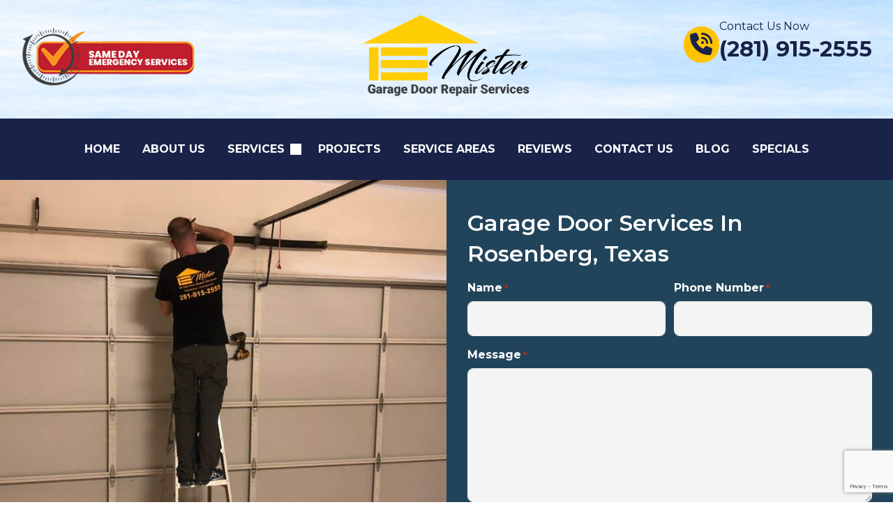

--- FILE ---
content_type: text/html; charset=UTF-8
request_url: https://www.mistergaragedoorrepair.com/service-areas/rosenberg-texas/
body_size: 16810
content:
<!DOCTYPE html>
<html lang="en-US">
	<head>
		<meta charset="UTF-8" />
<script>
var gform;gform||(document.addEventListener("gform_main_scripts_loaded",function(){gform.scriptsLoaded=!0}),document.addEventListener("gform/theme/scripts_loaded",function(){gform.themeScriptsLoaded=!0}),window.addEventListener("DOMContentLoaded",function(){gform.domLoaded=!0}),gform={domLoaded:!1,scriptsLoaded:!1,themeScriptsLoaded:!1,isFormEditor:()=>"function"==typeof InitializeEditor,callIfLoaded:function(o){return!(!gform.domLoaded||!gform.scriptsLoaded||!gform.themeScriptsLoaded&&!gform.isFormEditor()||(gform.isFormEditor()&&console.warn("The use of gform.initializeOnLoaded() is deprecated in the form editor context and will be removed in Gravity Forms 3.1."),o(),0))},initializeOnLoaded:function(o){gform.callIfLoaded(o)||(document.addEventListener("gform_main_scripts_loaded",()=>{gform.scriptsLoaded=!0,gform.callIfLoaded(o)}),document.addEventListener("gform/theme/scripts_loaded",()=>{gform.themeScriptsLoaded=!0,gform.callIfLoaded(o)}),window.addEventListener("DOMContentLoaded",()=>{gform.domLoaded=!0,gform.callIfLoaded(o)}))},hooks:{action:{},filter:{}},addAction:function(o,r,e,t){gform.addHook("action",o,r,e,t)},addFilter:function(o,r,e,t){gform.addHook("filter",o,r,e,t)},doAction:function(o){gform.doHook("action",o,arguments)},applyFilters:function(o){return gform.doHook("filter",o,arguments)},removeAction:function(o,r){gform.removeHook("action",o,r)},removeFilter:function(o,r,e){gform.removeHook("filter",o,r,e)},addHook:function(o,r,e,t,n){null==gform.hooks[o][r]&&(gform.hooks[o][r]=[]);var d=gform.hooks[o][r];null==n&&(n=r+"_"+d.length),gform.hooks[o][r].push({tag:n,callable:e,priority:t=null==t?10:t})},doHook:function(r,o,e){var t;if(e=Array.prototype.slice.call(e,1),null!=gform.hooks[r][o]&&((o=gform.hooks[r][o]).sort(function(o,r){return o.priority-r.priority}),o.forEach(function(o){"function"!=typeof(t=o.callable)&&(t=window[t]),"action"==r?t.apply(null,e):e[0]=t.apply(null,e)})),"filter"==r)return e[0]},removeHook:function(o,r,t,n){var e;null!=gform.hooks[o][r]&&(e=(e=gform.hooks[o][r]).filter(function(o,r,e){return!!(null!=n&&n!=o.tag||null!=t&&t!=o.priority)}),gform.hooks[o][r]=e)}});
</script>

		<meta name="viewport" content="width=device-width, initial-scale=1.0">
		<link rel="profile" href="http://gmpg.org/xfn/11" />
		<link rel="preconnect" href="https://fonts.googleapis.com"> 
		<link rel="preconnect" href="https://fonts.gstatic.com" crossorigin> 
		
		<!-- WP head -->
		<meta name='robots' content='index, follow, max-image-preview:large, max-snippet:-1, max-video-preview:-1' />
	<style>img:is([sizes="auto" i], [sizes^="auto," i]) { contain-intrinsic-size: 3000px 1500px }</style>
	
	<!-- This site is optimized with the Yoast SEO plugin v26.7 - https://yoast.com/wordpress/plugins/seo/ -->
	<title>Premier Garage Door Services in Rosenberg | Mister Garage Door</title>
	<meta name="description" content="For residents of Rosenberg, Texas, Mister Garage Door Repair is your top choice for all garage door needs." />
	<link rel="canonical" href="https://www.mistergaragedoorrepair.com/service-areas/rosenberg-texas/" />
	<meta property="og:locale" content="en_US" />
	<meta property="og:type" content="article" />
	<meta property="og:title" content="Premier Garage Door Services in Rosenberg | Mister Garage Door" />
	<meta property="og:description" content="For residents of Rosenberg, Texas, Mister Garage Door Repair is your top choice for all garage door needs." />
	<meta property="og:url" content="https://www.mistergaragedoorrepair.com/service-areas/rosenberg-texas/" />
	<meta property="og:site_name" content="Mister Garage Door Repair" />
	<meta property="article:modified_time" content="2024-04-14T15:49:28+00:00" />
	<meta property="og:image" content="https://www.mistergaragedoorrepair.com/wp-content/uploads/1-2.jpg" />
	<meta name="twitter:card" content="summary_large_image" />
	<meta name="twitter:label1" content="Est. reading time" />
	<meta name="twitter:data1" content="5 minutes" />
	<script type="application/ld+json" class="yoast-schema-graph">{"@context":"https://schema.org","@graph":[{"@type":"WebPage","@id":"https://www.mistergaragedoorrepair.com/service-areas/rosenberg-texas/","url":"https://www.mistergaragedoorrepair.com/service-areas/rosenberg-texas/","name":"Premier Garage Door Services in Rosenberg | Mister Garage Door","isPartOf":{"@id":"https://www.mistergaragedoorrepair.com/#website"},"primaryImageOfPage":{"@id":"https://www.mistergaragedoorrepair.com/service-areas/rosenberg-texas/#primaryimage"},"image":{"@id":"https://www.mistergaragedoorrepair.com/service-areas/rosenberg-texas/#primaryimage"},"thumbnailUrl":"https://www.mistergaragedoorrepair.com/wp-content/uploads/1-2.jpg","datePublished":"2024-04-14T15:49:26+00:00","dateModified":"2024-04-14T15:49:28+00:00","description":"For residents of Rosenberg, Texas, Mister Garage Door Repair is your top choice for all garage door needs.","breadcrumb":{"@id":"https://www.mistergaragedoorrepair.com/service-areas/rosenberg-texas/#breadcrumb"},"inLanguage":"en-US","potentialAction":[{"@type":"ReadAction","target":["https://www.mistergaragedoorrepair.com/service-areas/rosenberg-texas/"]}]},{"@type":"ImageObject","inLanguage":"en-US","@id":"https://www.mistergaragedoorrepair.com/service-areas/rosenberg-texas/#primaryimage","url":"https://www.mistergaragedoorrepair.com/wp-content/uploads/1-2.jpg","contentUrl":"https://www.mistergaragedoorrepair.com/wp-content/uploads/1-2.jpg","width":1077,"height":712,"caption":"[iss_alt_text_page_title_city_state]"},{"@type":"BreadcrumbList","@id":"https://www.mistergaragedoorrepair.com/service-areas/rosenberg-texas/#breadcrumb","itemListElement":[{"@type":"ListItem","position":1,"name":"Home","item":"https://www.mistergaragedoorrepair.com/"},{"@type":"ListItem","position":2,"name":"Service Areas","item":"https://www.mistergaragedoorrepair.com/service-areas/"},{"@type":"ListItem","position":3,"name":"Rosenberg, Texas"}]},{"@type":"WebSite","@id":"https://www.mistergaragedoorrepair.com/#website","url":"https://www.mistergaragedoorrepair.com/","name":"Mister Garage Door Repair","description":"","publisher":{"@id":"https://www.mistergaragedoorrepair.com/#organization"},"potentialAction":[{"@type":"SearchAction","target":{"@type":"EntryPoint","urlTemplate":"https://www.mistergaragedoorrepair.com/?s={search_term_string}"},"query-input":{"@type":"PropertyValueSpecification","valueRequired":true,"valueName":"search_term_string"}}],"inLanguage":"en-US"},{"@type":"Organization","@id":"https://www.mistergaragedoorrepair.com/#organization","name":"Mister Garage Door Repair","url":"https://www.mistergaragedoorrepair.com/","logo":{"@type":"ImageObject","inLanguage":"en-US","@id":"https://www.mistergaragedoorrepair.com/#/schema/logo/image/","url":"https://www.mistergaragedoorrepair.com/wp-content/uploads/cropped-cropped-garage-door-repair-logo.png","contentUrl":"https://www.mistergaragedoorrepair.com/wp-content/uploads/cropped-cropped-garage-door-repair-logo.png","width":811,"height":389,"caption":"Mister Garage Door Repair"},"image":{"@id":"https://www.mistergaragedoorrepair.com/#/schema/logo/image/"}}]}</script>
	<!-- / Yoast SEO plugin. -->


<link rel='dns-prefetch' href='//www.google.com' />
<link rel='dns-prefetch' href='//fonts.googleapis.com' />
<link rel='stylesheet' id='wp-block-library-css' href='https://www.mistergaragedoorrepair.com/wp-includes/css/dist/block-library/style.min.css?ver=6.8.3' media='all' />
<style id='wp-block-library-theme-inline-css'>
.wp-block-audio :where(figcaption){color:#555;font-size:13px;text-align:center}.is-dark-theme .wp-block-audio :where(figcaption){color:#ffffffa6}.wp-block-audio{margin:0 0 1em}.wp-block-code{border:1px solid #ccc;border-radius:4px;font-family:Menlo,Consolas,monaco,monospace;padding:.8em 1em}.wp-block-embed :where(figcaption){color:#555;font-size:13px;text-align:center}.is-dark-theme .wp-block-embed :where(figcaption){color:#ffffffa6}.wp-block-embed{margin:0 0 1em}.blocks-gallery-caption{color:#555;font-size:13px;text-align:center}.is-dark-theme .blocks-gallery-caption{color:#ffffffa6}:root :where(.wp-block-image figcaption){color:#555;font-size:13px;text-align:center}.is-dark-theme :root :where(.wp-block-image figcaption){color:#ffffffa6}.wp-block-image{margin:0 0 1em}.wp-block-pullquote{border-bottom:4px solid;border-top:4px solid;color:currentColor;margin-bottom:1.75em}.wp-block-pullquote cite,.wp-block-pullquote footer,.wp-block-pullquote__citation{color:currentColor;font-size:.8125em;font-style:normal;text-transform:uppercase}.wp-block-quote{border-left:.25em solid;margin:0 0 1.75em;padding-left:1em}.wp-block-quote cite,.wp-block-quote footer{color:currentColor;font-size:.8125em;font-style:normal;position:relative}.wp-block-quote:where(.has-text-align-right){border-left:none;border-right:.25em solid;padding-left:0;padding-right:1em}.wp-block-quote:where(.has-text-align-center){border:none;padding-left:0}.wp-block-quote.is-large,.wp-block-quote.is-style-large,.wp-block-quote:where(.is-style-plain){border:none}.wp-block-search .wp-block-search__label{font-weight:700}.wp-block-search__button{border:1px solid #ccc;padding:.375em .625em}:where(.wp-block-group.has-background){padding:1.25em 2.375em}.wp-block-separator.has-css-opacity{opacity:.4}.wp-block-separator{border:none;border-bottom:2px solid;margin-left:auto;margin-right:auto}.wp-block-separator.has-alpha-channel-opacity{opacity:1}.wp-block-separator:not(.is-style-wide):not(.is-style-dots){width:100px}.wp-block-separator.has-background:not(.is-style-dots){border-bottom:none;height:1px}.wp-block-separator.has-background:not(.is-style-wide):not(.is-style-dots){height:2px}.wp-block-table{margin:0 0 1em}.wp-block-table td,.wp-block-table th{word-break:normal}.wp-block-table :where(figcaption){color:#555;font-size:13px;text-align:center}.is-dark-theme .wp-block-table :where(figcaption){color:#ffffffa6}.wp-block-video :where(figcaption){color:#555;font-size:13px;text-align:center}.is-dark-theme .wp-block-video :where(figcaption){color:#ffffffa6}.wp-block-video{margin:0 0 1em}:root :where(.wp-block-template-part.has-background){margin-bottom:0;margin-top:0;padding:1.25em 2.375em}
</style>
<style id='classic-theme-styles-inline-css'>
/*! This file is auto-generated */
.wp-block-button__link{color:#fff;background-color:#32373c;border-radius:9999px;box-shadow:none;text-decoration:none;padding:calc(.667em + 2px) calc(1.333em + 2px);font-size:1.125em}.wp-block-file__button{background:#32373c;color:#fff;text-decoration:none}
</style>
<style id='global-styles-inline-css'>
:root{--wp--preset--aspect-ratio--square: 1;--wp--preset--aspect-ratio--4-3: 4/3;--wp--preset--aspect-ratio--3-4: 3/4;--wp--preset--aspect-ratio--3-2: 3/2;--wp--preset--aspect-ratio--2-3: 2/3;--wp--preset--aspect-ratio--16-9: 16/9;--wp--preset--aspect-ratio--9-16: 9/16;--wp--preset--color--black: #000000;--wp--preset--color--cyan-bluish-gray: #abb8c3;--wp--preset--color--white: #ffffff;--wp--preset--color--pale-pink: #f78da7;--wp--preset--color--vivid-red: #cf2e2e;--wp--preset--color--luminous-vivid-orange: #ff6900;--wp--preset--color--luminous-vivid-amber: #fcb900;--wp--preset--color--light-green-cyan: #7bdcb5;--wp--preset--color--vivid-green-cyan: #00d084;--wp--preset--color--pale-cyan-blue: #8ed1fc;--wp--preset--color--vivid-cyan-blue: #0693e3;--wp--preset--color--vivid-purple: #9b51e0;--wp--preset--color--primary: #192248;--wp--preset--color--secondary: #737FB9;--wp--preset--color--accent: #FEC300;--wp--preset--color--dark: #222;--wp--preset--color--light: #f5f5f5;--wp--preset--gradient--vivid-cyan-blue-to-vivid-purple: linear-gradient(135deg,rgba(6,147,227,1) 0%,rgb(155,81,224) 100%);--wp--preset--gradient--light-green-cyan-to-vivid-green-cyan: linear-gradient(135deg,rgb(122,220,180) 0%,rgb(0,208,130) 100%);--wp--preset--gradient--luminous-vivid-amber-to-luminous-vivid-orange: linear-gradient(135deg,rgba(252,185,0,1) 0%,rgba(255,105,0,1) 100%);--wp--preset--gradient--luminous-vivid-orange-to-vivid-red: linear-gradient(135deg,rgba(255,105,0,1) 0%,rgb(207,46,46) 100%);--wp--preset--gradient--very-light-gray-to-cyan-bluish-gray: linear-gradient(135deg,rgb(238,238,238) 0%,rgb(169,184,195) 100%);--wp--preset--gradient--cool-to-warm-spectrum: linear-gradient(135deg,rgb(74,234,220) 0%,rgb(151,120,209) 20%,rgb(207,42,186) 40%,rgb(238,44,130) 60%,rgb(251,105,98) 80%,rgb(254,248,76) 100%);--wp--preset--gradient--blush-light-purple: linear-gradient(135deg,rgb(255,206,236) 0%,rgb(152,150,240) 100%);--wp--preset--gradient--blush-bordeaux: linear-gradient(135deg,rgb(254,205,165) 0%,rgb(254,45,45) 50%,rgb(107,0,62) 100%);--wp--preset--gradient--luminous-dusk: linear-gradient(135deg,rgb(255,203,112) 0%,rgb(199,81,192) 50%,rgb(65,88,208) 100%);--wp--preset--gradient--pale-ocean: linear-gradient(135deg,rgb(255,245,203) 0%,rgb(182,227,212) 50%,rgb(51,167,181) 100%);--wp--preset--gradient--electric-grass: linear-gradient(135deg,rgb(202,248,128) 0%,rgb(113,206,126) 100%);--wp--preset--gradient--midnight: linear-gradient(135deg,rgb(2,3,129) 0%,rgb(40,116,252) 100%);--wp--preset--font-size--small: 13px;--wp--preset--font-size--medium: 20px;--wp--preset--font-size--large: 36px;--wp--preset--font-size--x-large: 42px;--wp--preset--spacing--20: 0.44rem;--wp--preset--spacing--30: 0.67rem;--wp--preset--spacing--40: 1rem;--wp--preset--spacing--50: 1.5rem;--wp--preset--spacing--60: 2.25rem;--wp--preset--spacing--70: 3.38rem;--wp--preset--spacing--80: 5.06rem;--wp--preset--shadow--natural: 6px 6px 9px rgba(0, 0, 0, 0.2);--wp--preset--shadow--deep: 12px 12px 50px rgba(0, 0, 0, 0.4);--wp--preset--shadow--sharp: 6px 6px 0px rgba(0, 0, 0, 0.2);--wp--preset--shadow--outlined: 6px 6px 0px -3px rgba(255, 255, 255, 1), 6px 6px rgba(0, 0, 0, 1);--wp--preset--shadow--crisp: 6px 6px 0px rgba(0, 0, 0, 1);}:where(.is-layout-flex){gap: 0.5em;}:where(.is-layout-grid){gap: 0.5em;}body .is-layout-flex{display: flex;}.is-layout-flex{flex-wrap: wrap;align-items: center;}.is-layout-flex > :is(*, div){margin: 0;}body .is-layout-grid{display: grid;}.is-layout-grid > :is(*, div){margin: 0;}:where(.wp-block-columns.is-layout-flex){gap: 2em;}:where(.wp-block-columns.is-layout-grid){gap: 2em;}:where(.wp-block-post-template.is-layout-flex){gap: 1.25em;}:where(.wp-block-post-template.is-layout-grid){gap: 1.25em;}.has-black-color{color: var(--wp--preset--color--black) !important;}.has-cyan-bluish-gray-color{color: var(--wp--preset--color--cyan-bluish-gray) !important;}.has-white-color{color: var(--wp--preset--color--white) !important;}.has-pale-pink-color{color: var(--wp--preset--color--pale-pink) !important;}.has-vivid-red-color{color: var(--wp--preset--color--vivid-red) !important;}.has-luminous-vivid-orange-color{color: var(--wp--preset--color--luminous-vivid-orange) !important;}.has-luminous-vivid-amber-color{color: var(--wp--preset--color--luminous-vivid-amber) !important;}.has-light-green-cyan-color{color: var(--wp--preset--color--light-green-cyan) !important;}.has-vivid-green-cyan-color{color: var(--wp--preset--color--vivid-green-cyan) !important;}.has-pale-cyan-blue-color{color: var(--wp--preset--color--pale-cyan-blue) !important;}.has-vivid-cyan-blue-color{color: var(--wp--preset--color--vivid-cyan-blue) !important;}.has-vivid-purple-color{color: var(--wp--preset--color--vivid-purple) !important;}.has-black-background-color{background-color: var(--wp--preset--color--black) !important;}.has-cyan-bluish-gray-background-color{background-color: var(--wp--preset--color--cyan-bluish-gray) !important;}.has-white-background-color{background-color: var(--wp--preset--color--white) !important;}.has-pale-pink-background-color{background-color: var(--wp--preset--color--pale-pink) !important;}.has-vivid-red-background-color{background-color: var(--wp--preset--color--vivid-red) !important;}.has-luminous-vivid-orange-background-color{background-color: var(--wp--preset--color--luminous-vivid-orange) !important;}.has-luminous-vivid-amber-background-color{background-color: var(--wp--preset--color--luminous-vivid-amber) !important;}.has-light-green-cyan-background-color{background-color: var(--wp--preset--color--light-green-cyan) !important;}.has-vivid-green-cyan-background-color{background-color: var(--wp--preset--color--vivid-green-cyan) !important;}.has-pale-cyan-blue-background-color{background-color: var(--wp--preset--color--pale-cyan-blue) !important;}.has-vivid-cyan-blue-background-color{background-color: var(--wp--preset--color--vivid-cyan-blue) !important;}.has-vivid-purple-background-color{background-color: var(--wp--preset--color--vivid-purple) !important;}.has-black-border-color{border-color: var(--wp--preset--color--black) !important;}.has-cyan-bluish-gray-border-color{border-color: var(--wp--preset--color--cyan-bluish-gray) !important;}.has-white-border-color{border-color: var(--wp--preset--color--white) !important;}.has-pale-pink-border-color{border-color: var(--wp--preset--color--pale-pink) !important;}.has-vivid-red-border-color{border-color: var(--wp--preset--color--vivid-red) !important;}.has-luminous-vivid-orange-border-color{border-color: var(--wp--preset--color--luminous-vivid-orange) !important;}.has-luminous-vivid-amber-border-color{border-color: var(--wp--preset--color--luminous-vivid-amber) !important;}.has-light-green-cyan-border-color{border-color: var(--wp--preset--color--light-green-cyan) !important;}.has-vivid-green-cyan-border-color{border-color: var(--wp--preset--color--vivid-green-cyan) !important;}.has-pale-cyan-blue-border-color{border-color: var(--wp--preset--color--pale-cyan-blue) !important;}.has-vivid-cyan-blue-border-color{border-color: var(--wp--preset--color--vivid-cyan-blue) !important;}.has-vivid-purple-border-color{border-color: var(--wp--preset--color--vivid-purple) !important;}.has-vivid-cyan-blue-to-vivid-purple-gradient-background{background: var(--wp--preset--gradient--vivid-cyan-blue-to-vivid-purple) !important;}.has-light-green-cyan-to-vivid-green-cyan-gradient-background{background: var(--wp--preset--gradient--light-green-cyan-to-vivid-green-cyan) !important;}.has-luminous-vivid-amber-to-luminous-vivid-orange-gradient-background{background: var(--wp--preset--gradient--luminous-vivid-amber-to-luminous-vivid-orange) !important;}.has-luminous-vivid-orange-to-vivid-red-gradient-background{background: var(--wp--preset--gradient--luminous-vivid-orange-to-vivid-red) !important;}.has-very-light-gray-to-cyan-bluish-gray-gradient-background{background: var(--wp--preset--gradient--very-light-gray-to-cyan-bluish-gray) !important;}.has-cool-to-warm-spectrum-gradient-background{background: var(--wp--preset--gradient--cool-to-warm-spectrum) !important;}.has-blush-light-purple-gradient-background{background: var(--wp--preset--gradient--blush-light-purple) !important;}.has-blush-bordeaux-gradient-background{background: var(--wp--preset--gradient--blush-bordeaux) !important;}.has-luminous-dusk-gradient-background{background: var(--wp--preset--gradient--luminous-dusk) !important;}.has-pale-ocean-gradient-background{background: var(--wp--preset--gradient--pale-ocean) !important;}.has-electric-grass-gradient-background{background: var(--wp--preset--gradient--electric-grass) !important;}.has-midnight-gradient-background{background: var(--wp--preset--gradient--midnight) !important;}.has-small-font-size{font-size: var(--wp--preset--font-size--small) !important;}.has-medium-font-size{font-size: var(--wp--preset--font-size--medium) !important;}.has-large-font-size{font-size: var(--wp--preset--font-size--large) !important;}.has-x-large-font-size{font-size: var(--wp--preset--font-size--x-large) !important;}
:where(.wp-block-post-template.is-layout-flex){gap: 1.25em;}:where(.wp-block-post-template.is-layout-grid){gap: 1.25em;}
:where(.wp-block-columns.is-layout-flex){gap: 2em;}:where(.wp-block-columns.is-layout-grid){gap: 2em;}
:root :where(.wp-block-pullquote){font-size: 1.5em;line-height: 1.6;}
</style>
<link rel='stylesheet' id='bne-testimonials-css-css' href='https://www.mistergaragedoorrepair.com/wp-content/plugins/bne-testimonials-pro/assets/css/bne-testimonials.min.css?ver=2.9.19' media='all' />
<link rel='stylesheet' id='dashboard_connect-css' href='https://www.mistergaragedoorrepair.com/wp-content/plugins/partners-dashboard-connect/assets/css/bne-dashboard-connect.css?ver=1.5.1' media='all' />
<link rel='stylesheet' id='issslpg-css' href='https://www.mistergaragedoorrepair.com/wp-content/plugins/seo-landing-page-generator-premium/public/css/issslpg-public.css?ver=1.54.0' media='all' />
<link rel='stylesheet' id='fontawesome-css' href='https://www.mistergaragedoorrepair.com/wp-content/themes/bne-minimal/assets/fontawesome/css/fa-free.min.css?ver=6.8.3' media='all' />
<link rel='stylesheet' id='theme_main-css' href='https://www.mistergaragedoorrepair.com/wp-content/themes/bne-minimal/assets/css/main.css?ver=2024.08.03' media='all' />
<style id='theme_main-inline-css'>
.has-primary-color { color: #192248 !important; }.has-primary-background-color { background-color: #192248 !important; }.has-secondary-color { color: #737FB9 !important; }.has-secondary-background-color { background-color: #737FB9 !important; }.has-accent-color { color: #FEC300 !important; }.has-accent-background-color { background-color: #FEC300 !important; }.has-dark-color { color: #222 !important; }.has-dark-background-color { background-color: #222 !important; }.has-light-color { color: #f5f5f5 !important; }.has-light-background-color { background-color: #f5f5f5 !important; }:root {--primary-color: #192248;--secondary-color: #737FB9;--accent-color: #FEC300;--dark-color: #222;--light-color: #f5f5f5;--btn-color: #FEC300;--btn-text-color: #000;}
</style>
<link rel='stylesheet' id='theme_custom-css' href='https://www.mistergaragedoorrepair.com/wp-content/themes/bne-minimal/style.css?ver=2024.08.03' media='all' />
<link rel='stylesheet' id='google-fonts-css' href='https://fonts.googleapis.com/css2?family=Montserrat:ital,wght@0,100..900;1,100..900&#038;display=swap' media='all' />
<link rel='stylesheet' id='gform_basic-css' href='https://www.mistergaragedoorrepair.com/wp-content/plugins/gravityforms/assets/css/dist/basic.min.css?ver=2.9.25' media='all' />
<link rel='stylesheet' id='gform_theme_components-css' href='https://www.mistergaragedoorrepair.com/wp-content/plugins/gravityforms/assets/css/dist/theme-components.min.css?ver=2.9.25' media='all' />
<link rel='stylesheet' id='gform_theme-css' href='https://www.mistergaragedoorrepair.com/wp-content/plugins/gravityforms/assets/css/dist/theme.min.css?ver=2.9.25' media='all' />
<script src="https://www.mistergaragedoorrepair.com/wp-includes/js/jquery/jquery.min.js?ver=3.7.1" id="jquery-core-js"></script>
<script src="https://www.mistergaragedoorrepair.com/wp-includes/js/jquery/jquery-migrate.min.js?ver=3.4.1" id="jquery-migrate-js"></script>
<script src="https://www.mistergaragedoorrepair.com/wp-content/plugins/seo-content-randomizer-premium/public/js/issscr-public.js?ver=3.20.1" id="issscr-js"></script>
<script src="https://www.mistergaragedoorrepair.com/wp-content/plugins/seo-landing-page-generator-premium/public/js/issslpg-public.js?ver=1.54.0" id="issslpg-js"></script>
<script defer='defer' src="https://www.mistergaragedoorrepair.com/wp-content/plugins/gravityforms/js/jquery.json.min.js?ver=2.9.25" id="gform_json-js"></script>
<script id="gform_gravityforms-js-extra">
var gf_global = {"gf_currency_config":{"name":"U.S. Dollar","symbol_left":"$","symbol_right":"","symbol_padding":"","thousand_separator":",","decimal_separator":".","decimals":2,"code":"USD"},"base_url":"https:\/\/www.mistergaragedoorrepair.com\/wp-content\/plugins\/gravityforms","number_formats":[],"spinnerUrl":"https:\/\/www.mistergaragedoorrepair.com\/wp-content\/plugins\/gravityforms\/images\/spinner.svg","version_hash":"aff8e340f2359b7bedb4b83d1b066f79","strings":{"newRowAdded":"New row added.","rowRemoved":"Row removed","formSaved":"The form has been saved.  The content contains the link to return and complete the form."}};
var gform_i18n = {"datepicker":{"days":{"monday":"Mo","tuesday":"Tu","wednesday":"We","thursday":"Th","friday":"Fr","saturday":"Sa","sunday":"Su"},"months":{"january":"January","february":"February","march":"March","april":"April","may":"May","june":"June","july":"July","august":"August","september":"September","october":"October","november":"November","december":"December"},"firstDay":0,"iconText":"Select date"}};
var gf_legacy_multi = {"2":""};
var gform_gravityforms = {"strings":{"invalid_file_extension":"This type of file is not allowed. Must be one of the following:","delete_file":"Delete this file","in_progress":"in progress","file_exceeds_limit":"File exceeds size limit","illegal_extension":"This type of file is not allowed.","max_reached":"Maximum number of files reached","unknown_error":"There was a problem while saving the file on the server","currently_uploading":"Please wait for the uploading to complete","cancel":"Cancel","cancel_upload":"Cancel this upload","cancelled":"Cancelled","error":"Error","message":"Message"},"vars":{"images_url":"https:\/\/www.mistergaragedoorrepair.com\/wp-content\/plugins\/gravityforms\/images"}};
</script>
<script defer='defer' src="https://www.mistergaragedoorrepair.com/wp-content/plugins/gravityforms/js/gravityforms.min.js?ver=2.9.25" id="gform_gravityforms-js"></script>
<script defer='defer' src="https://www.mistergaragedoorrepair.com/wp-content/plugins/gravityforms/assets/js/dist/utils.min.js?ver=48a3755090e76a154853db28fc254681" id="gform_gravityforms_utils-js"></script>
<link rel="https://api.w.org/" href="https://www.mistergaragedoorrepair.com/wp-json/" /><link rel="alternate" title="JSON" type="application/json" href="https://www.mistergaragedoorrepair.com/wp-json/wp/v2/pages/847" /><link rel="alternate" title="oEmbed (JSON)" type="application/json+oembed" href="https://www.mistergaragedoorrepair.com/wp-json/oembed/1.0/embed?url=https%3A%2F%2Fwww.mistergaragedoorrepair.com%2Fservice-areas%2Frosenberg-texas%2F" />
<link rel="alternate" title="oEmbed (XML)" type="text/xml+oembed" href="https://www.mistergaragedoorrepair.com/wp-json/oembed/1.0/embed?url=https%3A%2F%2Fwww.mistergaragedoorrepair.com%2Fservice-areas%2Frosenberg-texas%2F&#038;format=xml" />
<!-- Header Scripts --><!-- Global site tag (gtag.js) - Google Analytics -->
<script async src="https://www.googletagmanager.com/gtag/js?id=UA-111362819-1"></script>
<script>
  window.dataLayer = window.dataLayer || [];
  function gtag(){dataLayer.push(arguments);}
  gtag('js', new Date());

  gtag('config', 'UA-111362819-1');
</script>
<script type="text/javascript">
(function(a,e,c,f,g,h,b,d){var k={ak:"823740847",cl:"5rk0CJ2a1HoQr5PliAM",autoreplace:"(281) 962-5252"};a[c]=a[c]||function(){(a[c].q=a[c].q||[]).push(arguments)};a[g]||(a[g]=k.ak);b=e.createElement(h);b.async=1;b.src="//www.gstatic.com/wcm/loader.js";d=e.getElementsByTagName(h)[0];d.parentNode.insertBefore(b,d);a[f]=function(b,d,e){a[c](2,b,k,d,null,new Date,e)};a[f]()})(window,document,"_googWcmImpl","_googWcmGet","_googWcmAk","script");
</script>

<!-- /Header Scripts -->			<!-- Google Analytics (GA4) -->
			<script async src="https://www.googletagmanager.com/gtag/js?id=G-VST33XJDLM"></script>
			<script>
			  window.dataLayer = window.dataLayer || [];
			  function gtag(){dataLayer.push(arguments);}
			  gtag('js', new Date());
			
			  gtag('config', 'G-VST33XJDLM');
			</script>
			<!-- /Google Analytics -->
			<link rel="icon" href="https://www.mistergaragedoorrepair.com/wp-content/uploads/cropped-TRANSPARENT-32x32.png" sizes="32x32" />
<link rel="icon" href="https://www.mistergaragedoorrepair.com/wp-content/uploads/cropped-TRANSPARENT-192x192.png" sizes="192x192" />
<link rel="apple-touch-icon" href="https://www.mistergaragedoorrepair.com/wp-content/uploads/cropped-TRANSPARENT-180x180.png" />
<meta name="msapplication-TileImage" content="https://www.mistergaragedoorrepair.com/wp-content/uploads/cropped-TRANSPARENT-270x270.png" />
		
		
</head>

<body class="wp-singular page-template-default page page-id-847 page-child parent-pageid-210 wp-custom-logo wp-embed-responsive wp-theme-bne-minimal has-mobile-nav has-sticky-header">
	
	
	<a class="skip-link sr-only" href="#main-content-wrapper">Skip to content</a>
	
	<div id="wrapper">
		<div id="container">
			
			
			<button class="mobile-nav-btn" aria-label="Toggle Menu"><i class="fa fa-bars"></i></button>			
			
			<!-- Header -->
			<header id="header-wrapper" itemscope="itemscope" itemtype="http://schema.org/WPHeader">
				<div class="content-area-width">
					<div class="row align-items-center">
						
						
						<div class="col-4 text-center text-md-left hide_on_mobile">
							<img src="https://www.mistergaragedoorrepair.com/wp-content/themes/bne-minimal/assets/images/sameday2.png" alt="Same Day Service" width="250px" height="auto"/>
						</div>
						
						<!-- Logo -->
						<div class="col-12 col-md-4 logo-col text-left text-md-center">
							<div class="header-logo">
								<a href="https://www.mistergaragedoorrepair.com">
									<img src="https://www.mistergaragedoorrepair.com/wp-content/uploads/cropped-cropped-garage-door-repair-logo.png" class="default-logo" alt="Mister Garage Door Repair" width="811" height="389"/>								</a>
							</div>
						</div>
						
						<!-- Header Content -->
						<div class="col-12 col-md-4 content-col text-center text-md-right">
							
							<div class="header-content my-3 mt-md-0">
								
								<div class="header-widget-area">
									<div id="block-17" class="widget widget_block">
<div class="wp-block-group header-phone is-nowrap is-layout-flex wp-container-core-group-is-layout-ad2f72ca wp-block-group-is-layout-flex"><div class="wp-block-bne-fa-icon bne-vector-icon has-bg-color fa-layers shadow-none" style="color:#192248;--fa-size:2;background:#FEC300;border-radius:50%;"><div class="vector-icon-inner"><i class="bne-fa fa-fw fas fa-phone-volume"></i></div></div>


<div class="wp-block-bne-heading bne-heading heading-align-left has-subheading has-subheading-above" style="--border-width:5 ;--border-height:5 ;--border-color:#555;text-align:left"><div class="heading-inner" style="--row-gap:0 "><span class="heading-main" style="color:#192248;font-size:31px"><strong>(281) 915-2555</strong></span><span class="heading-sub" style="color:#192248">Contact Us Now</span></div></div>
</div>
</div>								</div>								
							</div>
						</div>					
					</div><!-- /.row -->
				</div><!-- /.content-area-width -->
				
				<!-- Primary Nav -->
				<nav id="primary-nav-wrapper">
					<div class="content-area-width">
						<div class="menu-main-menu-container"><ul id="header-menu" class="primary-nav"><li id="menu-item-4" class="menu-item menu-item-type-post_type menu-item-object-page menu-item-home menu-item-4"><a href="https://www.mistergaragedoorrepair.com/"><span class="menu-label">Home</span></a></li>
<li id="menu-item-94" class="menu-item menu-item-type-post_type menu-item-object-page menu-item-94"><a href="https://www.mistergaragedoorrepair.com/about-us/"><span class="menu-label">About Us</span></a></li>
<li id="menu-item-78" class="menu-item menu-item-type-post_type menu-item-object-page menu-item-has-children menu-item-78 has-sub-menu "><a href="https://www.mistergaragedoorrepair.com/services/"><span class="menu-label">Services</span></a>
<ul class="sub-menu">
	<li id="menu-item-625" class="menu-item menu-item-type-post_type menu-item-object-page menu-item-625"><a href="https://www.mistergaragedoorrepair.com/garage-door-repair/"><span class="menu-label">Garage Door Repair</span></a></li>
	<li id="menu-item-161" class="menu-item menu-item-type-post_type menu-item-object-page menu-item-161"><a href="https://www.mistergaragedoorrepair.com/garage-door-installation/"><span class="menu-label">Garage Door Replacement &#038; Installation</span></a></li>
	<li id="menu-item-162" class="menu-item menu-item-type-post_type menu-item-object-page menu-item-162"><a href="https://www.mistergaragedoorrepair.com/garage-door-hardware/"><span class="menu-label">Garage Door Hardware Repair &#038; Replacement</span></a></li>
	<li id="menu-item-169" class="menu-item menu-item-type-post_type menu-item-object-page menu-item-169"><a href="https://www.mistergaragedoorrepair.com/garage-door-spring-replacement/"><span class="menu-label">Garage Door Spring Replacement</span></a></li>
	<li id="menu-item-170" class="menu-item menu-item-type-post_type menu-item-object-page menu-item-170"><a href="https://www.mistergaragedoorrepair.com/garage-door-openers-and-remotes/"><span class="menu-label">Garage Door Openers and Remotes</span></a></li>
	<li id="menu-item-174" class="menu-item menu-item-type-post_type menu-item-object-page menu-item-174"><a href="https://www.mistergaragedoorrepair.com/garage-door-off-track-repair-and-replacement/"><span class="menu-label">Garage Door Off Track Repair and Replacement</span></a></li>
</ul>
</li>
<li id="menu-item-371" class="menu-item menu-item-type-post_type menu-item-object-page menu-item-371"><a href="https://www.mistergaragedoorrepair.com/recent-projects/"><span class="menu-label">Projects</span></a></li>
<li id="menu-item-817" class="menu-item menu-item-type-post_type menu-item-object-page current-page-ancestor menu-item-817"><a href="https://www.mistergaragedoorrepair.com/service-areas/"><span class="menu-label">Service Areas</span></a></li>
<li id="menu-item-372" class="menu-item menu-item-type-post_type menu-item-object-page menu-item-372"><a href="https://www.mistergaragedoorrepair.com/recent-reviews/"><span class="menu-label">Reviews</span></a></li>
<li id="menu-item-364" class="menu-item menu-item-type-post_type menu-item-object-page menu-item-364"><a href="https://www.mistergaragedoorrepair.com/contact/"><span class="menu-label">Contact Us</span></a></li>
<li id="menu-item-692" class="menu-item menu-item-type-custom menu-item-object-custom menu-item-692"><a href="https://www.mistergaragedoorrepair.com/blog/"><span class="menu-label">Blog</span></a></li>
<li id="menu-item-997" class="menu-item menu-item-type-post_type menu-item-object-page menu-item-997"><a href="https://www.mistergaragedoorrepair.com/specials/"><span class="menu-label">Specials</span></a></li>
</ul></div>					</div>
				</nav><!-- /#primary-nav-wrapper -->
				
			</header><!-- /#header-wrapper -->
			
			
			
			
			

	<!-- Main -->
	<div id="main-content-wrapper">
		<div class="content-area-width">
			<div class="row page-template sidebar-layout sidebar-none">
				
				<!-- Content -->
				<main id="content" class="col-12  ">
					
					
<article id="post-847" class="post-847 page type-page status-publish hentry">
	
	
	<div class="entry-content">
		
<section class="wp-block-bne-container alignfull bne-container text-light has-left-bg has-bg-color has-bg-image has-mobile-padding" style="background-color:#21445A;--padding-top:60px;--padding-bottom:60px;--mobile-padding-top:30px;--mobile-padding-bottom:30px"><figure class="bne-container-image" style="background-repeat:no-repeat;background-image:url(https://www.mistergaragedoorrepair.com/wp-content/uploads/1-2.jpg);background-position:center center;background-size:cover"><img decoding="async" width="1077" height="712" src="https://www.mistergaragedoorrepair.com/wp-content/uploads/1-2.jpg" alt="Mister Garage Door Repair Serving All Rosenberg, Texas" loading="lazy" style="display:none" class="wp-image-243" srcset="https://www.mistergaragedoorrepair.com/wp-content/uploads/1-2.jpg 1077w, https://www.mistergaragedoorrepair.com/wp-content/uploads/1-2-300x198.jpg 300w, https://www.mistergaragedoorrepair.com/wp-content/uploads/1-2-1024x677.jpg 1024w, https://www.mistergaragedoorrepair.com/wp-content/uploads/1-2-768x508.jpg 768w" sizes="auto, (max-width: 1077px) 100vw, 1077px" /></figure><div class="bne-container-content content-area-width">
<h2 class="wp-block-heading">Garage Door Services In Rosenberg, Texas</h2>



                <div class='gf_browser_chrome gform_wrapper gravity-theme gform-theme--no-framework' data-form-theme='gravity-theme' data-form-index='0' id='gform_wrapper_2' >
                        <div class='gform_heading'>
                            <p class='gform_description'></p>
							<p class='gform_required_legend'>&quot;<span class="gfield_required gfield_required_asterisk">*</span>&quot; indicates required fields</p>
                        </div><form method='post' enctype='multipart/form-data'  id='gform_2'  action='/service-areas/rosenberg-texas/' data-formid='2' novalidate><div class='gf_invisible ginput_recaptchav3' data-sitekey='6Ld-It8eAAAAAGGtl4nVhVFvwlOH-qWPM0PYibqi' data-tabindex='0'><input id="input_e2b319fd2e41264554e8d155ce5222e0" class="gfield_recaptcha_response" type="hidden" name="input_e2b319fd2e41264554e8d155ce5222e0" value=""/></div>
                        <div class='gform-body gform_body'><div id='gform_fields_2' class='gform_fields top_label form_sublabel_below description_below validation_below'><div id="field_2_7" class="gfield gfield--type-honeypot gform_validation_container field_sublabel_below gfield--has-description field_description_below field_validation_below gfield_visibility_visible"  ><label class='gfield_label gform-field-label' for='input_2_7'>X/Twitter</label><div class='ginput_container'><input name='input_7' id='input_2_7' type='text' value='' autocomplete='new-password'/></div><div class='gfield_description' id='gfield_description_2_7'>This field is for validation purposes and should be left unchanged.</div></div><div id="field_2_5" class="gfield gfield--type-text gfield--width-half gfield_contains_required field_sublabel_below gfield--no-description field_description_below field_validation_below gfield_visibility_visible"  ><label class='gfield_label gform-field-label' for='input_2_5'>Name<span class="gfield_required"><span class="gfield_required gfield_required_asterisk">*</span></span></label><div class='ginput_container ginput_container_text'><input name='input_5' id='input_2_5' type='text' value='' class='large'     aria-required="true" aria-invalid="false"   /></div></div><div id="field_2_6" class="gfield gfield--type-text gfield--width-half gfield_contains_required field_sublabel_below gfield--no-description field_description_below field_validation_below gfield_visibility_visible"  ><label class='gfield_label gform-field-label' for='input_2_6'>Phone Number<span class="gfield_required"><span class="gfield_required gfield_required_asterisk">*</span></span></label><div class='ginput_container ginput_container_text'><input name='input_6' id='input_2_6' type='text' value='' class='large'     aria-required="true" aria-invalid="false"   /></div></div><div id="field_2_4" class="gfield gfield--type-textarea gfield_contains_required field_sublabel_below gfield--no-description field_description_below field_validation_below gfield_visibility_visible"  ><label class='gfield_label gform-field-label' for='input_2_4'>Message<span class="gfield_required"><span class="gfield_required gfield_required_asterisk">*</span></span></label><div class='ginput_container ginput_container_textarea'><textarea name='input_4' id='input_2_4' class='textarea medium'     aria-required="true" aria-invalid="false"   rows='10' cols='50'></textarea></div></div></div></div>
        <div class='gform-footer gform_footer top_label'> <input type='submit' id='gform_submit_button_2' class='gform_button button' onclick='gform.submission.handleButtonClick(this);' data-submission-type='submit' value='Submit'  /> 
            <input type='hidden' class='gform_hidden' name='gform_submission_method' data-js='gform_submission_method_2' value='postback' />
            <input type='hidden' class='gform_hidden' name='gform_theme' data-js='gform_theme_2' id='gform_theme_2' value='gravity-theme' />
            <input type='hidden' class='gform_hidden' name='gform_style_settings' data-js='gform_style_settings_2' id='gform_style_settings_2' value='{&quot;inputPrimaryColor&quot;:&quot;#204ce5&quot;}' />
            <input type='hidden' class='gform_hidden' name='is_submit_2' value='1' />
            <input type='hidden' class='gform_hidden' name='gform_submit' value='2' />
            
            <input type='hidden' class='gform_hidden' name='gform_unique_id' value='' />
            <input type='hidden' class='gform_hidden' name='state_2' value='WyJbXSIsImJjYjhlYzY2NDIzMjZjYTJiNWI3YTc5OGNmMDNjOTVlIl0=' />
            <input type='hidden' autocomplete='off' class='gform_hidden' name='gform_target_page_number_2' id='gform_target_page_number_2' value='0' />
            <input type='hidden' autocomplete='off' class='gform_hidden' name='gform_source_page_number_2' id='gform_source_page_number_2' value='1' />
            <input type='hidden' name='gform_field_values' value='' />
            
        </div>
                        </form>
                        </div><script>
gform.initializeOnLoaded( function() {gformInitSpinner( 2, 'https://www.mistergaragedoorrepair.com/wp-content/plugins/gravityforms/images/spinner.svg', true );jQuery('#gform_ajax_frame_2').on('load',function(){var contents = jQuery(this).contents().find('*').html();var is_postback = contents.indexOf('GF_AJAX_POSTBACK') >= 0;if(!is_postback){return;}var form_content = jQuery(this).contents().find('#gform_wrapper_2');var is_confirmation = jQuery(this).contents().find('#gform_confirmation_wrapper_2').length > 0;var is_redirect = contents.indexOf('gformRedirect(){') >= 0;var is_form = form_content.length > 0 && ! is_redirect && ! is_confirmation;var mt = parseInt(jQuery('html').css('margin-top'), 10) + parseInt(jQuery('body').css('margin-top'), 10) + 100;if(is_form){jQuery('#gform_wrapper_2').html(form_content.html());if(form_content.hasClass('gform_validation_error')){jQuery('#gform_wrapper_2').addClass('gform_validation_error');} else {jQuery('#gform_wrapper_2').removeClass('gform_validation_error');}setTimeout( function() { /* delay the scroll by 50 milliseconds to fix a bug in chrome */  }, 50 );if(window['gformInitDatepicker']) {gformInitDatepicker();}if(window['gformInitPriceFields']) {gformInitPriceFields();}var current_page = jQuery('#gform_source_page_number_2').val();gformInitSpinner( 2, 'https://www.mistergaragedoorrepair.com/wp-content/plugins/gravityforms/images/spinner.svg', true );jQuery(document).trigger('gform_page_loaded', [2, current_page]);window['gf_submitting_2'] = false;}else if(!is_redirect){var confirmation_content = jQuery(this).contents().find('.GF_AJAX_POSTBACK').html();if(!confirmation_content){confirmation_content = contents;}jQuery('#gform_wrapper_2').replaceWith(confirmation_content);jQuery(document).trigger('gform_confirmation_loaded', [2]);window['gf_submitting_2'] = false;wp.a11y.speak(jQuery('#gform_confirmation_message_2').text());}else{jQuery('#gform_2').append(contents);if(window['gformRedirect']) {gformRedirect();}}jQuery(document).trigger("gform_pre_post_render", [{ formId: "2", currentPage: "current_page", abort: function() { this.preventDefault(); } }]);        if (event && event.defaultPrevented) {                return;        }        const gformWrapperDiv = document.getElementById( "gform_wrapper_2" );        if ( gformWrapperDiv ) {            const visibilitySpan = document.createElement( "span" );            visibilitySpan.id = "gform_visibility_test_2";            gformWrapperDiv.insertAdjacentElement( "afterend", visibilitySpan );        }        const visibilityTestDiv = document.getElementById( "gform_visibility_test_2" );        let postRenderFired = false;        function triggerPostRender() {            if ( postRenderFired ) {                return;            }            postRenderFired = true;            gform.core.triggerPostRenderEvents( 2, current_page );            if ( visibilityTestDiv ) {                visibilityTestDiv.parentNode.removeChild( visibilityTestDiv );            }        }        function debounce( func, wait, immediate ) {            var timeout;            return function() {                var context = this, args = arguments;                var later = function() {                    timeout = null;                    if ( !immediate ) func.apply( context, args );                };                var callNow = immediate && !timeout;                clearTimeout( timeout );                timeout = setTimeout( later, wait );                if ( callNow ) func.apply( context, args );            };        }        const debouncedTriggerPostRender = debounce( function() {            triggerPostRender();        }, 200 );        if ( visibilityTestDiv && visibilityTestDiv.offsetParent === null ) {            const observer = new MutationObserver( ( mutations ) => {                mutations.forEach( ( mutation ) => {                    if ( mutation.type === 'attributes' && visibilityTestDiv.offsetParent !== null ) {                        debouncedTriggerPostRender();                        observer.disconnect();                    }                });            });            observer.observe( document.body, {                attributes: true,                childList: false,                subtree: true,                attributeFilter: [ 'style', 'class' ],            });        } else {            triggerPostRender();        }    } );} );
</script>
</div></section>



<h1 class="wp-block-heading has-text-align-center">Premier Garage Door Services in Rosenberg, Texas</h1>



<p class="has-text-align-center">For residents of Rosenberg, Texas, Mister Garage Door Repair is your top choice for all garage door needs. Our family-operated business is renowned for delivering reliable, efficient, and high-quality garage door services. Whether you need repair, installation, or maintenance, our team of skilled professionals is equipped to handle every aspect of your garage door requirements, ensuring smooth operation and security for your home.</p>



<section class="wp-block-bne-container alignfull bne-container text-default has-mobile-padding" style="--padding-top:60px;--padding-bottom:60px;--mobile-padding-top:30px;--mobile-padding-bottom:30px"><div class="bne-container-content content-area-width">
<div class="wp-block-bne-heading bne-heading heading-align-center has-border has-border-below" style="--border-width:5 ;--border-height:5 ;--border-color:#21445A;text-align:center"><div class="heading-inner" style="--row-gap:1 "><h2 class="heading-main">Selling &amp; Servicing All Major Brands</h2></div></div>


<div class="bne-logos-wrapper  clearfix" style="max-width: 100%;"><div id="bne-logos-group-322" class="logos-slider logo-columns-5 logos-framed2 logos-crop-bne_logos_thumb_size  logos-valign bne-row"><div class="bne-logo-single logo-id-108"><img fetchpriority="high" decoding="async" width="500" height="245" src="https://www.mistergaragedoorrepair.com/wp-content/uploads/3.jpg" class="bne-logos-featured-image" alt="amaar" srcset="https://www.mistergaragedoorrepair.com/wp-content/uploads/3.jpg 500w, https://www.mistergaragedoorrepair.com/wp-content/uploads/3-300x147.jpg 300w" sizes="(max-width: 500px) 100vw, 500px" /></div><!-- .bne-logo-single (end) --><div class="bne-logo-single logo-id-116"><img decoding="async" width="500" height="245" src="https://www.mistergaragedoorrepair.com/wp-content/uploads/2-1.jpg" class="bne-logos-featured-image" alt="chemberlain" srcset="https://www.mistergaragedoorrepair.com/wp-content/uploads/2-1.jpg 500w, https://www.mistergaragedoorrepair.com/wp-content/uploads/2-1-300x147.jpg 300w" sizes="(max-width: 500px) 100vw, 500px" /></div><!-- .bne-logo-single (end) --><div class="bne-logo-single logo-id-106"><img decoding="async" width="500" height="245" src="https://www.mistergaragedoorrepair.com/wp-content/uploads/2.jpg" class="bne-logos-featured-image" alt="chi" srcset="https://www.mistergaragedoorrepair.com/wp-content/uploads/2.jpg 500w, https://www.mistergaragedoorrepair.com/wp-content/uploads/2-300x147.jpg 300w" sizes="(max-width: 500px) 100vw, 500px" /></div><!-- .bne-logo-single (end) --><div class="bne-logo-single logo-id-104"><img loading="lazy" decoding="async" width="500" height="245" src="https://www.mistergaragedoorrepair.com/wp-content/uploads/1.jpg" class="bne-logos-featured-image" alt="clopay" srcset="https://www.mistergaragedoorrepair.com/wp-content/uploads/1.jpg 500w, https://www.mistergaragedoorrepair.com/wp-content/uploads/1-300x147.jpg 300w" sizes="auto, (max-width: 500px) 100vw, 500px" /></div><!-- .bne-logo-single (end) --><div class="bne-logo-single logo-id-118"><img loading="lazy" decoding="async" width="500" height="245" src="https://www.mistergaragedoorrepair.com/wp-content/uploads/3-1.jpg" class="bne-logos-featured-image" alt="genie" srcset="https://www.mistergaragedoorrepair.com/wp-content/uploads/3-1.jpg 500w, https://www.mistergaragedoorrepair.com/wp-content/uploads/3-1-300x147.jpg 300w" sizes="auto, (max-width: 500px) 100vw, 500px" /></div><!-- .bne-logo-single (end) --><div class="bne-logo-single logo-id-122"><img loading="lazy" decoding="async" width="500" height="245" src="https://www.mistergaragedoorrepair.com/wp-content/uploads/5-1.jpg" class="bne-logos-featured-image" alt="liftmaster" srcset="https://www.mistergaragedoorrepair.com/wp-content/uploads/5-1.jpg 500w, https://www.mistergaragedoorrepair.com/wp-content/uploads/5-1-300x147.jpg 300w" sizes="auto, (max-width: 500px) 100vw, 500px" /></div><!-- .bne-logo-single (end) --><div class="bne-logo-single logo-id-124"><img loading="lazy" decoding="async" width="500" height="245" src="https://www.mistergaragedoorrepair.com/wp-content/uploads/6.jpg" class="bne-logos-featured-image" alt="linear" srcset="https://www.mistergaragedoorrepair.com/wp-content/uploads/6.jpg 500w, https://www.mistergaragedoorrepair.com/wp-content/uploads/6-300x147.jpg 300w" sizes="auto, (max-width: 500px) 100vw, 500px" /></div><!-- .bne-logo-single (end) --><div class="bne-logo-single logo-id-120"><img loading="lazy" decoding="async" width="500" height="245" src="https://www.mistergaragedoorrepair.com/wp-content/uploads/4-1.jpg" class="bne-logos-featured-image" alt="marantec" srcset="https://www.mistergaragedoorrepair.com/wp-content/uploads/4-1.jpg 500w, https://www.mistergaragedoorrepair.com/wp-content/uploads/4-1-300x147.jpg 300w" sizes="auto, (max-width: 500px) 100vw, 500px" /></div><!-- .bne-logo-single (end) --><div class="bne-logo-single logo-id-110"><img loading="lazy" decoding="async" width="500" height="245" src="https://www.mistergaragedoorrepair.com/wp-content/uploads/4.jpg" class="bne-logos-featured-image" alt="overhead" srcset="https://www.mistergaragedoorrepair.com/wp-content/uploads/4.jpg 500w, https://www.mistergaragedoorrepair.com/wp-content/uploads/4-300x147.jpg 300w" sizes="auto, (max-width: 500px) 100vw, 500px" /></div><!-- .bne-logo-single (end) --><div class="bne-logo-single logo-id-114"><img loading="lazy" decoding="async" width="500" height="245" src="https://www.mistergaragedoorrepair.com/wp-content/uploads/1-1.jpg" class="bne-logos-featured-image" alt="stanley" srcset="https://www.mistergaragedoorrepair.com/wp-content/uploads/1-1.jpg 500w, https://www.mistergaragedoorrepair.com/wp-content/uploads/1-1-300x147.jpg 300w" sizes="auto, (max-width: 500px) 100vw, 500px" /></div><!-- .bne-logo-single (end) --><div class="bne-logo-single logo-id-112"><img loading="lazy" decoding="async" width="500" height="245" src="https://www.mistergaragedoorrepair.com/wp-content/uploads/5.jpg" class="bne-logos-featured-image" alt="wayne" srcset="https://www.mistergaragedoorrepair.com/wp-content/uploads/5.jpg 500w, https://www.mistergaragedoorrepair.com/wp-content/uploads/5-300x147.jpg 300w" sizes="auto, (max-width: 500px) 100vw, 500px" /></div><!-- .bne-logo-single (end) --></div><!-- #bne-logos-group-322 (end) --></div><!-- .bne-logos-wrapper (end) -->
</div></section>



<div class="wp-block-group alignfull has-text-color has-background" style="color:#000000;background-color:#ffffff"><div class="wp-block-group__inner-container is-layout-flow wp-block-group-is-layout-flow">
<p class="has-text-align-center has-small-font-size" style="line-height:.9">Need Garage Door Services in Rosenberg, Texas</p>



<h2 class="wp-block-heading has-text-align-center has-primary-color has-text-color has-link-color wp-elements-cd2e87dd2733952a433c855b4fa8ac89" id="schedule-a-visit" style="font-size:59px;line-height:1.15"><strong>Schedule Today</strong></h2>



<div class="wp-block-buttons is-horizontal is-content-justification-center is-layout-flex wp-container-core-buttons-is-layout-499968f5 wp-block-buttons-is-layout-flex">
<div class="wp-block-button has-custom-width wp-block-button__width-50"><a class="wp-block-button__link has-primary-color has-secondary-background-color has-text-color has-background wp-element-button bne-block-btn" href="https://www.mistergaragedoorrepair.com/contact/" style="border-radius:50px">Contact us</a></div>
</div>



<div style="height:64px" aria-hidden="true" class="wp-block-spacer"></div>
</div></div>



<section class="wp-block-bne-container alignfull bne-container text-default has-right-bg has-bg-color has-bg-image has-mobile-padding" style="background-color:#f5f5f5;--padding-top:60px;--padding-bottom:60px;--mobile-padding-top:30px;--mobile-padding-bottom:30px"><figure class="bne-container-image" style="background-repeat:no-repeat;background-image:url(https://www.mistergaragedoorrepair.com/wp-content/uploads/wear-and-tear.jpg);background-position:center center;background-size:cover"><img decoding="async" width="606" height="482" src="https://www.mistergaragedoorrepair.com/wp-content/uploads/wear-and-tear.jpg" alt="Garage Door Repair Richmond, Texas" loading="lazy" style="display:none" class="wp-image-628" srcset="https://www.mistergaragedoorrepair.com/wp-content/uploads/wear-and-tear.jpg 606w, https://www.mistergaragedoorrepair.com/wp-content/uploads/wear-and-tear-300x239.jpg 300w" sizes="auto, (max-width: 606px) 100vw, 606px" /></figure><div class="bne-container-content content-area-width">
<h2 class="wp-block-heading">Garage Door Repair Services in Rosenberg, Texas</h2>



<p>At Mister Garage Door Repair, we understand the critical nature of a fully functional garage door for both security and daily convenience. That&#8217;s why our repair services are designed to address any issue you might encounter promptly and effectively. </p>



<p>Our team tackles common problems like broken springs, malfunctioning openers, and doors that are off their tracks. We also handle more complex issues like damaged panels, dysfunctional safety sensors, and unresponsive remote controls. </p>



<p>With our comprehensive diagnostic tools and experienced technicians, we ensure that every repair is performed with precision, restoring your garage door to perfect working condition in no time.</p>
</div></section>



<section class="wp-block-bne-container alignfull bne-container text-default has-left-bg has-bg-color has-bg-image has-mobile-padding" style="background-color:#f5f5f5;--padding-top:60px;--padding-bottom:60px;--mobile-padding-top:30px;--mobile-padding-bottom:30px"><figure class="bne-container-image" style="background-repeat:no-repeat;background-image:url(https://www.mistergaragedoorrepair.com/wp-content/uploads/garage-door-replacement.jpg);background-position:center center;background-size:cover"><img decoding="async" width="800" height="533" src="https://www.mistergaragedoorrepair.com/wp-content/uploads/garage-door-replacement.jpg" alt="garage door installation Richmond, Texas" loading="lazy" style="display:none" class="wp-image-593" srcset="https://www.mistergaragedoorrepair.com/wp-content/uploads/garage-door-replacement.jpg 800w, https://www.mistergaragedoorrepair.com/wp-content/uploads/garage-door-replacement-300x200.jpg 300w, https://www.mistergaragedoorrepair.com/wp-content/uploads/garage-door-replacement-768x512.jpg 768w" sizes="auto, (max-width: 800px) 100vw, 800px" /></figure><div class="bne-container-content content-area-width">
<h2 class="wp-block-heading"><strong>Garage Door Installation</strong></h2>



<p>Choosing a new garage door is a significant home improvement decision that can enhance your home’s aesthetics and increase its value. </p>



<p>Mister Garage Door Repair offers many options to fit every taste and budget. </p>



<p>We offer a range of styles and materials, whether you prefer the durability of steel, the elegance of wood, or the modern appeal of fiberglass. </p>



<p>Our process includes a detailed consultation to discuss your preferences and needs, followed by a professional installation. </p>



<p>We ensure every installation is executed flawlessly, integrating seamlessly with your home’s existing structure and design, providing functionality, and enhancing curb appeal.</p>
</div></section>



<section class="wp-block-bne-container alignfull bne-container text-default has-right-bg has-bg-color has-bg-image has-mobile-padding" style="background-color:#f5f5f5;--padding-top:60px;--padding-bottom:60px;--mobile-padding-top:30px;--mobile-padding-bottom:30px"><figure class="bne-container-image" style="background-repeat:no-repeat;background-image:url(https://www.mistergaragedoorrepair.com/wp-content/uploads/repair-1.jpg);background-position:center center;background-size:cover"><img decoding="async" width="858" height="1000" src="https://www.mistergaragedoorrepair.com/wp-content/uploads/repair-1.jpg" alt="garage door maintenance Richmond, Texas" loading="lazy" style="display:none" class="wp-image-572" srcset="https://www.mistergaragedoorrepair.com/wp-content/uploads/repair-1.jpg 858w, https://www.mistergaragedoorrepair.com/wp-content/uploads/repair-1-257x300.jpg 257w, https://www.mistergaragedoorrepair.com/wp-content/uploads/repair-1-768x895.jpg 768w" sizes="auto, (max-width: 858px) 100vw, 858px" /></figure><div class="bne-container-content content-area-width">
<h2 class="wp-block-heading">Garage Door Maintenance Services in Rosenberg, Texas</h2>



<p>Regular maintenance is essential to extend the lifespan and ensure the reliability of your garage door. </p>



<p>Mister Garage Door Repair offers comprehensive maintenance services designed to keep your garage door functioning smoothly and efficiently. </p>



<p>Our routine maintenance includes safety inspections, lubrication of moving parts, tightening of hardware, and adjustment of door openers. </p>



<p>We also check weather seals to prevent elements from entering your garage and inspect the door’s balance to ensure it opens and closes correctly. </p>



<p>Regular maintenance not only prolongs your garage door&#8217;s life but also helps avoid costly repairs down the line.</p>
</div></section>



<section class="wp-block-bne-container alignfull bne-container text-light has-bg-color has-mobile-padding" style="background-color:#21445A;--padding-top:30px;--padding-bottom:30px;--mobile-padding-top:30px;--mobile-padding-bottom:30px"><div class="bne-container-content content-area-width">
<h2 class="wp-block-heading has-text-align-center">Need Garage Door Repairs In Rosenberg, Texas? Give Us A Call Today! </h2>



<h2 class="wp-block-heading has-text-align-center">(281) 915-2555</h2>
</div></section>



<h3 class="wp-block-heading">Why Choose Mister Garage Door Repair in Rosenberg, Texas?</h3>



<ul class="wp-block-list">
<li><strong>Community-Focused:</strong> <br>We are deeply invested in the Rosenberg community as a local, family-owned business. We strive to build lasting client relationships by providing personalized service and support.</li>



<li><strong>Expert Technicians:</strong> <br>Our team consists of highly trained and experienced professionals knowledgeable about all garage door systems. Whether old or new, we have the expertise to handle any garage door.</li>



<li><strong>Quality and Reliability:</strong> <br>We use only the highest quality materials and tools for all repairs and installations, ensuring each job is completed to the highest quality and durability standards.</li>



<li><strong>Customer Satisfaction:</strong> <br>At Mister Garage Door Repair, customer satisfaction is our priority. We take pride in our work and ensure that every service is carried out with the utmost care and attention to detail.</li>



<li><strong>Fast and Efficient Service:</strong> <br>We understand the urgency that can accompany garage door issues. That&#8217;s why we offer quick response times and efficient service to resolve your garage door issues as quickly as possible.</li>
</ul>



<p>Mister Garage Door Repair is your trusted partner for all garage door services in Rosenberg, Texas. Whether you need a quick repair, a new garage door installation, or regular maintenance, we are here to provide professional, courteous, and timely service. Contact us today to schedule an appointment and discover why we are the preferred choice for garage door services in Rosenberg. Let us help you ensure that your garage door is as beautiful, secure, and functional as the rest of your home.</p>



<section class="wp-block-bne-container alignfull bne-container text-default has-bg-color has-mobile-padding" style="background-color:#FFCE04;--padding-top:49px;--padding-bottom:30px;--mobile-padding-top:34px;--mobile-padding-bottom:0px"><div class="bne-container-content content-area-width">
<div class="wp-block-bne-heading bne-heading heading-align-center has-border has-border-below" style="--border-width:5 ;--border-height:5 ;--border-color:#21445A;text-align:center"><div class="heading-inner" style="--row-gap:1 "><h2 class="heading-main">Top-Rated Garage Door Services In Rosenberg, Texas</h2></div></div>



<div class="wp-block-columns are-vertically-aligned-center is-layout-flex wp-container-core-columns-is-layout-9d6595d7 wp-block-columns-is-layout-flex">
<div class="wp-block-column is-vertically-aligned-center is-layout-flow wp-block-column-is-layout-flow"><div class="wp-block-image minus-bottom">
<figure class="aligncenter size-full is-resized"><img loading="lazy" decoding="async" width="400" height="387" src="https://www.mistergaragedoorrepair.com/wp-content/uploads/phone.png" alt="" class="wp-image-717" style="width:464px;height:auto" srcset="https://www.mistergaragedoorrepair.com/wp-content/uploads/phone.png 400w, https://www.mistergaragedoorrepair.com/wp-content/uploads/phone-300x290.png 300w" sizes="auto, (max-width: 400px) 100vw, 400px" /></figure></div></div>



<div class="wp-block-column is-vertically-aligned-center is-layout-flow wp-block-column-is-layout-flow"><div class="bne-testimonial-warning api-warning api-source-yelp">Yelp API Error: Yelp API Key Required</div>
</div>



<div class="wp-block-column is-vertically-aligned-center is-layout-flow wp-block-column-is-layout-flow"><div class="bne-testimonial-wrapper testimonial-badge local-badge  fancy clearfix" style="max-width:400px;"><div><img decoding="async" src="https://www.mistergaragedoorrepair.com/wp-content/uploads/index.png" class="badge-image alignleft" alt="Mister Garage Door Repair" width="100px"/><span class="badge-title">Mister Garage Door Repair Service</span><div><div class="testimonial-rating badge-rating rating-4-9"><span class="bne-icon-star-filled bne-stars" style="color:gold;"></span><span class="bne-icon-star-filled bne-stars" style="color:gold;"></span><span class="bne-icon-star-filled bne-stars" style="color:gold;"></span><span class="bne-icon-star-filled bne-stars" style="color:gold;"></span><span class="bne-icon-star-half-outline bne-stars" style="color:gold;"></span></div><!-- .testimonial-rating (end) --><div class="badge-text"><span class="badge-average">4.9</span> Stars - Based on <a href="https://www.google.com/search?q=mister+garage+door+repair+houston&#038;hl=en&#038;sxsrf=ALiCzsYQq8OkubnxKNsIi5rVecX5RgrP7A%3A1655848595762&#038;source=hp&#038;ei=kz6yYuLOLI3MwbkPrIGZ4Ao&#038;iflsig=AJiK0e8AAAAAYrJMo_TGmfnpn5AtKB_vN_rlNt6M7Zod&#038;ved=0ahUKEwii5ObaxL_4AhUNZjABHaxABqwQ4dUDCAk&#038;uact=5&#038;oq=mister+garage+door+repair+houston&#038;gs_lcp=[base64]&#038;sclient=gws-wiz#lrd=0x8640c3e1f16615f3:0xd677244e5b065911,1,,," class="badge-link" title="User Reviews" target="_blank" rel=""><span class="badge-total">73</span> User Reviews</a></div><!-- .badge-text (end) --></div><!-- .aggregateRating (end) --></div><!-- .rating-schema (end) --></div><!-- .testimonial-badge (end) -->
</div>
</div>
</div></section>
	</div><!-- /.entry-content -->

</article><!-- /#post-## -->					
				</main>
					
					
				<!-- Sidebar -->	
								
			</div><!-- /.sidebar-layout -->
		</div><!-- /.content-area-width -->
	</div><!-- /#main-content-wrapper -->



            <!-- Footer -->
            <footer id="footer-wrapper" role="contentinfo" itemscope="itemscope" itemtype="http://schema.org/WPFooter">
                <div class="content-area-width">
                    
                    	 <div class="footer-widgets">
		<div class="row">
						<div class="footer-column footer-column-1 col-12 col-md-3">
					<div id="block-6" class="widget widget_block widget_media_image"><div class="wp-block-image">
<figure class="aligncenter size-full is-resized"><img loading="lazy" decoding="async" src="https://www.mistergaragedoorrepair.com/wp-content/uploads/logo-wht.png" alt="" class="wp-image-434" width="392" height="196" srcset="https://www.mistergaragedoorrepair.com/wp-content/uploads/logo-wht.png 784w, https://www.mistergaragedoorrepair.com/wp-content/uploads/logo-wht-300x150.png 300w, https://www.mistergaragedoorrepair.com/wp-content/uploads/logo-wht-768x384.png 768w" sizes="auto, (max-width: 392px) 100vw, 392px" /></figure></div></div><div id="block-7" class="widget widget_block widget_text">
<p>Mister Garage Doors is a family owned business that was formed with ten plus years of experience in the industry. Since inception, we have aimed to deliver the highest quality garage door services and products, well over the industry standards.</p>
</div>				</div>
								<div class="footer-column footer-column-2 col-12 col-md-3">
					<div id="nav_menu-2" class="widget widget_nav_menu"><h3 class="widget-title">Wha We Offer</h3><div class="menu-services-container"><ul id="menu-services" class="menu"><li id="menu-item-444" class="menu-item menu-item-type-post_type menu-item-object-page menu-item-444"><a href="https://www.mistergaragedoorrepair.com/garage-door-hardware/"><span class="menu-label">Garage Door Hardware Repair &#038; Replacement</span></a></li>
<li id="menu-item-445" class="menu-item menu-item-type-post_type menu-item-object-page menu-item-445"><a href="https://www.mistergaragedoorrepair.com/garage-door-off-track-repair-and-replacement/"><span class="menu-label">Garage Door Off Track Repair and Replacement</span></a></li>
<li id="menu-item-446" class="menu-item menu-item-type-post_type menu-item-object-page menu-item-446"><a href="https://www.mistergaragedoorrepair.com/garage-door-openers-and-remotes/"><span class="menu-label">Garage Door Openers and Remotes</span></a></li>
<li id="menu-item-447" class="menu-item menu-item-type-post_type menu-item-object-page menu-item-447"><a href="https://www.mistergaragedoorrepair.com/garage-door-installation/"><span class="menu-label">Garage Door Replacement &#038; Installation</span></a></li>
<li id="menu-item-448" class="menu-item menu-item-type-post_type menu-item-object-page menu-item-448"><a href="https://www.mistergaragedoorrepair.com/garage-door-spring-replacement/"><span class="menu-label">Garage Door Spring Replacement</span></a></li>
</ul></div></div>				</div>
								<div class="footer-column footer-column-3 col-12 col-md-3">
					<div id="nav_menu-4" class="widget widget_nav_menu"><h3 class="widget-title">About Us</h3><div class="menu-about-us-container"><ul id="menu-about-us" class="menu"><li id="menu-item-439" class="menu-item menu-item-type-post_type menu-item-object-page menu-item-439"><a href="https://www.mistergaragedoorrepair.com/about-us/"><span class="menu-label">About Mister Garage Door Repair</span></a></li>
<li id="menu-item-440" class="menu-item menu-item-type-post_type menu-item-object-page menu-item-440"><a href="https://www.mistergaragedoorrepair.com/recent-projects/"><span class="menu-label">Recent Projects</span></a></li>
<li id="menu-item-441" class="menu-item menu-item-type-post_type menu-item-object-page menu-item-441"><a href="https://www.mistergaragedoorrepair.com/recent-reviews/"><span class="menu-label">Recent Reviews</span></a></li>
<li id="menu-item-442" class="menu-item menu-item-type-post_type menu-item-object-page menu-item-442"><a href="https://www.mistergaragedoorrepair.com/services/"><span class="menu-label">Services</span></a></li>
</ul></div></div>				</div>
								<div class="footer-column footer-column-4 col-12 col-md-3">
					<div id="block-8" class="widget widget_block">
<h3 class="wp-block-heading">Get In Touch</h3>
</div><div id="block-9" class="widget widget_block widget_text">
<p>Serving all of Houston TX and surrounding areas.</p>
</div><div id="block-10" class="widget widget_block widget_text">
<p class="has-secondary-color has-text-color has-medium-font-size"><strong>Phone: (281) 915-2555</strong></p>
</div><div id="block-12" class="widget widget_block"><iframe src="https://www.google.com/maps/embed?pb=!1m14!1m8!1m3!1d221661.53631026353!2d-95.52342125328146!3d29.764294127534505!3m2!1i1024!2i768!4f13.1!3m3!1m2!1s0x8640c3e1f16615f3%3A0xd677244e5b065911!2sMister%20Garage%20Door%20Repair%20Services!5e0!3m2!1sen!2sus!4v1690652818700!5m2!1sen!2sus" width="100%" height="200" style="border:0;" allowfullscreen="" loading="lazy" referrerpolicy="no-referrer-when-downgrade"></iframe></div>				</div>
						</div><!-- /.grid -->
	</div><!-- /.footer-widgets -->
	
                    
                    <div class="footer-copy text-center">
                        <p><i class="fa-regular fa-copyright"></i> Copyright 2026 Mister Garage Door Repair All rights reserved. Marketing by <a href="https://www.partnersinlocalsearch.com" target="_blank" rel="nofollow">Partners In Local Search</a>.</p>
                    </div>
                    
                    <div class="menu-footer-menu-container"><ul id="footer-menu" class="menu"><li id="menu-item-435" class="menu-item menu-item-type-post_type menu-item-object-page menu-item-home menu-item-435"><a href="https://www.mistergaragedoorrepair.com/"><span class="menu-label">Home</span></a></li>
<li id="menu-item-437" class="menu-item menu-item-type-post_type menu-item-object-page current-page-ancestor menu-item-437"><a href="https://www.mistergaragedoorrepair.com/service-areas/"><span class="menu-label">Service Areas</span></a></li>
<li id="menu-item-438" class="menu-item menu-item-type-post_type menu-item-object-page menu-item-438"><a href="https://www.mistergaragedoorrepair.com/sitemap/"><span class="menu-label">Sitemap</span></a></li>
<li id="menu-item-436" class="menu-item menu-item-type-post_type menu-item-object-page menu-item-436"><a href="https://www.mistergaragedoorrepair.com/contact/"><span class="menu-label">Contact Us</span></a></li>
</ul></div>                    
                </div>
            </footer>
            
            
        </div><!-- /.container -->
    </div><!-- /#wrapper -->

    
    <!-- Back To Top -->
    <a href="javascript:void(0);" onclick="window.scroll(0,1);" class="scroll-to-top" aria-label="Scroll to Top">
        <i class="fas fa-chevron-up"></i>
        <span class="sr-only">Back To Top</span>
    </a>
    
<script type="speculationrules">
{"prefetch":[{"source":"document","where":{"and":[{"href_matches":"\/*"},{"not":{"href_matches":["\/wp-*.php","\/wp-admin\/*","\/wp-content\/uploads\/*","\/wp-content\/*","\/wp-content\/plugins\/*","\/wp-content\/themes\/bne-minimal\/*","\/*\\?(.+)"]}},{"not":{"selector_matches":"a[rel~=\"nofollow\"]"}},{"not":{"selector_matches":".no-prefetch, .no-prefetch a"}}]},"eagerness":"conservative"}]}
</script>
<link rel='stylesheet' id='bne-block-fa-icon-css' href='https://www.mistergaragedoorrepair.com/wp-content/plugins/bne-blocks/includes/blocks/fa-icon/block/block-fa-icon.css?ver=1726544816' media='all' />
<link rel='stylesheet' id='bne-block-heading-css' href='https://www.mistergaragedoorrepair.com/wp-content/plugins/bne-blocks/includes/blocks/heading/block/block-heading.css?ver=1726544816' media='all' />
<link rel='stylesheet' id='bne-block-container-css' href='https://www.mistergaragedoorrepair.com/wp-content/plugins/bne-blocks/includes/blocks/container/block/block-container.css?ver=1726544816' media='all' />
<link rel='stylesheet' id='bne-logos-css' href='https://www.mistergaragedoorrepair.com/wp-content/plugins/bne-logos/assets/css/bne-logos.min.css?ver=1.3.5' media='all' />
<link rel='stylesheet' id='slick-css' href='https://www.mistergaragedoorrepair.com/wp-content/plugins/bne-logos/assets/css/slick.min.css?ver=1.8.0' media='all' />
<style id='core-block-supports-inline-css'>
.wp-container-core-group-is-layout-ad2f72ca{flex-wrap:nowrap;}.wp-elements-cd2e87dd2733952a433c855b4fa8ac89 a:where(:not(.wp-element-button)){color:var(--wp--preset--color--primary);}.wp-container-core-buttons-is-layout-499968f5{justify-content:center;}.wp-container-core-columns-is-layout-9d6595d7{flex-wrap:nowrap;}
</style>
<script src="https://www.mistergaragedoorrepair.com/wp-content/themes/bne-minimal/assets/magnific/jquery.magnific-popup.min.js?ver=1.1.0" id="magnific-js"></script>
<script src="https://www.mistergaragedoorrepair.com/wp-content/themes/bne-minimal/assets/js/main.js?ver=2024.08.03" id="theme_main-js"></script>
<script id="gforms_recaptcha_recaptcha-js-extra">
var gforms_recaptcha_recaptcha_strings = {"nonce":"bba7dda8ab","disconnect":"Disconnecting","change_connection_type":"Resetting","spinner":"https:\/\/www.mistergaragedoorrepair.com\/wp-content\/plugins\/gravityforms\/images\/spinner.svg","connection_type":"classic","disable_badge":"","change_connection_type_title":"Change Connection Type","change_connection_type_message":"Changing the connection type will delete your current settings.  Do you want to proceed?","disconnect_title":"Disconnect","disconnect_message":"Disconnecting from reCAPTCHA will delete your current settings.  Do you want to proceed?","site_key":"6Ld-It8eAAAAAGGtl4nVhVFvwlOH-qWPM0PYibqi"};
</script>
<script src="https://www.google.com/recaptcha/api.js?render=6Ld-It8eAAAAAGGtl4nVhVFvwlOH-qWPM0PYibqi&amp;ver=2.1.0" id="gforms_recaptcha_recaptcha-js" defer data-wp-strategy="defer"></script>
<script src="https://www.mistergaragedoorrepair.com/wp-content/plugins/gravityformsrecaptcha/js/frontend.min.js?ver=2.1.0" id="gforms_recaptcha_frontend-js" defer data-wp-strategy="defer"></script>
<script src="https://www.mistergaragedoorrepair.com/wp-includes/js/dist/dom-ready.min.js?ver=f77871ff7694fffea381" id="wp-dom-ready-js"></script>
<script src="https://www.mistergaragedoorrepair.com/wp-includes/js/dist/hooks.min.js?ver=4d63a3d491d11ffd8ac6" id="wp-hooks-js"></script>
<script src="https://www.mistergaragedoorrepair.com/wp-includes/js/dist/i18n.min.js?ver=5e580eb46a90c2b997e6" id="wp-i18n-js"></script>
<script id="wp-i18n-js-after">
wp.i18n.setLocaleData( { 'text direction\u0004ltr': [ 'ltr' ] } );
</script>
<script src="https://www.mistergaragedoorrepair.com/wp-includes/js/dist/a11y.min.js?ver=3156534cc54473497e14" id="wp-a11y-js"></script>
<script defer='defer' src="https://www.mistergaragedoorrepair.com/wp-content/plugins/gravityforms/assets/js/dist/vendor-theme.min.js?ver=4f8b3915c1c1e1a6800825abd64b03cb" id="gform_gravityforms_theme_vendors-js"></script>
<script id="gform_gravityforms_theme-js-extra">
var gform_theme_config = {"common":{"form":{"honeypot":{"version_hash":"aff8e340f2359b7bedb4b83d1b066f79"},"ajax":{"ajaxurl":"https:\/\/www.mistergaragedoorrepair.com\/wp-admin\/admin-ajax.php","ajax_submission_nonce":"c8a20beb73","i18n":{"step_announcement":"Step %1$s of %2$s, %3$s","unknown_error":"There was an unknown error processing your request. Please try again."}},"product_meta":{"2":null},"pagination":{"2":""}}},"hmr_dev":"","public_path":"https:\/\/www.mistergaragedoorrepair.com\/wp-content\/plugins\/gravityforms\/assets\/js\/dist\/","config_nonce":"3e58788d37"};
</script>
<script defer='defer' src="https://www.mistergaragedoorrepair.com/wp-content/plugins/gravityforms/assets/js/dist/scripts-theme.min.js?ver=244d9e312b90e462b62b2d9b9d415753" id="gform_gravityforms_theme-js"></script>
<script src="https://www.mistergaragedoorrepair.com/wp-content/plugins/bne-logos/assets/js/slick.min.js?ver=1.8.0" id="slick-js"></script>
<script id="slick-js-after">
jQuery(document).ready(function($){
						//$(window).on("load", function() {
							$("#bne-logos-group-322.logos-slider").slick({
								rows: 1,
								infinite: true,
								speed: 5000,
								slidesToShow: 5,
								slidesToScroll: 1,
								centerMode: false,
								arrows: false,
								dots: false,
								
						autoplay: true,
						autoplaySpeed: 0,
						cssEase: 'linear',
						pauseOnHover: false,
					
								responsive: [
									{
										breakpoint: 768,
										settings: {
											slidesToShow: 3,
											slidesToScroll: 3
										}
									},
									{
										breakpoint: 480,
										settings: {
											slidesToShow: 2,
											slidesToScroll: 2
										}
									}
								]
							});
						//});
					});
</script>
<script>
gform.initializeOnLoaded( function() { jQuery(document).on('gform_post_render', function(event, formId, currentPage){if(formId == 2) {} } );jQuery(document).on('gform_post_conditional_logic', function(event, formId, fields, isInit){} ) } );
</script>
<script>
gform.initializeOnLoaded( function() {jQuery(document).trigger("gform_pre_post_render", [{ formId: "2", currentPage: "1", abort: function() { this.preventDefault(); } }]);        if (event && event.defaultPrevented) {                return;        }        const gformWrapperDiv = document.getElementById( "gform_wrapper_2" );        if ( gformWrapperDiv ) {            const visibilitySpan = document.createElement( "span" );            visibilitySpan.id = "gform_visibility_test_2";            gformWrapperDiv.insertAdjacentElement( "afterend", visibilitySpan );        }        const visibilityTestDiv = document.getElementById( "gform_visibility_test_2" );        let postRenderFired = false;        function triggerPostRender() {            if ( postRenderFired ) {                return;            }            postRenderFired = true;            gform.core.triggerPostRenderEvents( 2, 1 );            if ( visibilityTestDiv ) {                visibilityTestDiv.parentNode.removeChild( visibilityTestDiv );            }        }        function debounce( func, wait, immediate ) {            var timeout;            return function() {                var context = this, args = arguments;                var later = function() {                    timeout = null;                    if ( !immediate ) func.apply( context, args );                };                var callNow = immediate && !timeout;                clearTimeout( timeout );                timeout = setTimeout( later, wait );                if ( callNow ) func.apply( context, args );            };        }        const debouncedTriggerPostRender = debounce( function() {            triggerPostRender();        }, 200 );        if ( visibilityTestDiv && visibilityTestDiv.offsetParent === null ) {            const observer = new MutationObserver( ( mutations ) => {                mutations.forEach( ( mutation ) => {                    if ( mutation.type === 'attributes' && visibilityTestDiv.offsetParent !== null ) {                        debouncedTriggerPostRender();                        observer.disconnect();                    }                });            });            observer.observe( document.body, {                attributes: true,                childList: false,                subtree: true,                attributeFilter: [ 'style', 'class' ],            });        } else {            triggerPostRender();        }    } );
</script>
</body>
</html>

--- FILE ---
content_type: text/html; charset=utf-8
request_url: https://www.google.com/recaptcha/api2/anchor?ar=1&k=6Ld-It8eAAAAAGGtl4nVhVFvwlOH-qWPM0PYibqi&co=aHR0cHM6Ly93d3cubWlzdGVyZ2FyYWdlZG9vcnJlcGFpci5jb206NDQz&hl=en&v=PoyoqOPhxBO7pBk68S4YbpHZ&size=invisible&anchor-ms=20000&execute-ms=30000&cb=vdi2m555zm5g
body_size: 48450
content:
<!DOCTYPE HTML><html dir="ltr" lang="en"><head><meta http-equiv="Content-Type" content="text/html; charset=UTF-8">
<meta http-equiv="X-UA-Compatible" content="IE=edge">
<title>reCAPTCHA</title>
<style type="text/css">
/* cyrillic-ext */
@font-face {
  font-family: 'Roboto';
  font-style: normal;
  font-weight: 400;
  font-stretch: 100%;
  src: url(//fonts.gstatic.com/s/roboto/v48/KFO7CnqEu92Fr1ME7kSn66aGLdTylUAMa3GUBHMdazTgWw.woff2) format('woff2');
  unicode-range: U+0460-052F, U+1C80-1C8A, U+20B4, U+2DE0-2DFF, U+A640-A69F, U+FE2E-FE2F;
}
/* cyrillic */
@font-face {
  font-family: 'Roboto';
  font-style: normal;
  font-weight: 400;
  font-stretch: 100%;
  src: url(//fonts.gstatic.com/s/roboto/v48/KFO7CnqEu92Fr1ME7kSn66aGLdTylUAMa3iUBHMdazTgWw.woff2) format('woff2');
  unicode-range: U+0301, U+0400-045F, U+0490-0491, U+04B0-04B1, U+2116;
}
/* greek-ext */
@font-face {
  font-family: 'Roboto';
  font-style: normal;
  font-weight: 400;
  font-stretch: 100%;
  src: url(//fonts.gstatic.com/s/roboto/v48/KFO7CnqEu92Fr1ME7kSn66aGLdTylUAMa3CUBHMdazTgWw.woff2) format('woff2');
  unicode-range: U+1F00-1FFF;
}
/* greek */
@font-face {
  font-family: 'Roboto';
  font-style: normal;
  font-weight: 400;
  font-stretch: 100%;
  src: url(//fonts.gstatic.com/s/roboto/v48/KFO7CnqEu92Fr1ME7kSn66aGLdTylUAMa3-UBHMdazTgWw.woff2) format('woff2');
  unicode-range: U+0370-0377, U+037A-037F, U+0384-038A, U+038C, U+038E-03A1, U+03A3-03FF;
}
/* math */
@font-face {
  font-family: 'Roboto';
  font-style: normal;
  font-weight: 400;
  font-stretch: 100%;
  src: url(//fonts.gstatic.com/s/roboto/v48/KFO7CnqEu92Fr1ME7kSn66aGLdTylUAMawCUBHMdazTgWw.woff2) format('woff2');
  unicode-range: U+0302-0303, U+0305, U+0307-0308, U+0310, U+0312, U+0315, U+031A, U+0326-0327, U+032C, U+032F-0330, U+0332-0333, U+0338, U+033A, U+0346, U+034D, U+0391-03A1, U+03A3-03A9, U+03B1-03C9, U+03D1, U+03D5-03D6, U+03F0-03F1, U+03F4-03F5, U+2016-2017, U+2034-2038, U+203C, U+2040, U+2043, U+2047, U+2050, U+2057, U+205F, U+2070-2071, U+2074-208E, U+2090-209C, U+20D0-20DC, U+20E1, U+20E5-20EF, U+2100-2112, U+2114-2115, U+2117-2121, U+2123-214F, U+2190, U+2192, U+2194-21AE, U+21B0-21E5, U+21F1-21F2, U+21F4-2211, U+2213-2214, U+2216-22FF, U+2308-230B, U+2310, U+2319, U+231C-2321, U+2336-237A, U+237C, U+2395, U+239B-23B7, U+23D0, U+23DC-23E1, U+2474-2475, U+25AF, U+25B3, U+25B7, U+25BD, U+25C1, U+25CA, U+25CC, U+25FB, U+266D-266F, U+27C0-27FF, U+2900-2AFF, U+2B0E-2B11, U+2B30-2B4C, U+2BFE, U+3030, U+FF5B, U+FF5D, U+1D400-1D7FF, U+1EE00-1EEFF;
}
/* symbols */
@font-face {
  font-family: 'Roboto';
  font-style: normal;
  font-weight: 400;
  font-stretch: 100%;
  src: url(//fonts.gstatic.com/s/roboto/v48/KFO7CnqEu92Fr1ME7kSn66aGLdTylUAMaxKUBHMdazTgWw.woff2) format('woff2');
  unicode-range: U+0001-000C, U+000E-001F, U+007F-009F, U+20DD-20E0, U+20E2-20E4, U+2150-218F, U+2190, U+2192, U+2194-2199, U+21AF, U+21E6-21F0, U+21F3, U+2218-2219, U+2299, U+22C4-22C6, U+2300-243F, U+2440-244A, U+2460-24FF, U+25A0-27BF, U+2800-28FF, U+2921-2922, U+2981, U+29BF, U+29EB, U+2B00-2BFF, U+4DC0-4DFF, U+FFF9-FFFB, U+10140-1018E, U+10190-1019C, U+101A0, U+101D0-101FD, U+102E0-102FB, U+10E60-10E7E, U+1D2C0-1D2D3, U+1D2E0-1D37F, U+1F000-1F0FF, U+1F100-1F1AD, U+1F1E6-1F1FF, U+1F30D-1F30F, U+1F315, U+1F31C, U+1F31E, U+1F320-1F32C, U+1F336, U+1F378, U+1F37D, U+1F382, U+1F393-1F39F, U+1F3A7-1F3A8, U+1F3AC-1F3AF, U+1F3C2, U+1F3C4-1F3C6, U+1F3CA-1F3CE, U+1F3D4-1F3E0, U+1F3ED, U+1F3F1-1F3F3, U+1F3F5-1F3F7, U+1F408, U+1F415, U+1F41F, U+1F426, U+1F43F, U+1F441-1F442, U+1F444, U+1F446-1F449, U+1F44C-1F44E, U+1F453, U+1F46A, U+1F47D, U+1F4A3, U+1F4B0, U+1F4B3, U+1F4B9, U+1F4BB, U+1F4BF, U+1F4C8-1F4CB, U+1F4D6, U+1F4DA, U+1F4DF, U+1F4E3-1F4E6, U+1F4EA-1F4ED, U+1F4F7, U+1F4F9-1F4FB, U+1F4FD-1F4FE, U+1F503, U+1F507-1F50B, U+1F50D, U+1F512-1F513, U+1F53E-1F54A, U+1F54F-1F5FA, U+1F610, U+1F650-1F67F, U+1F687, U+1F68D, U+1F691, U+1F694, U+1F698, U+1F6AD, U+1F6B2, U+1F6B9-1F6BA, U+1F6BC, U+1F6C6-1F6CF, U+1F6D3-1F6D7, U+1F6E0-1F6EA, U+1F6F0-1F6F3, U+1F6F7-1F6FC, U+1F700-1F7FF, U+1F800-1F80B, U+1F810-1F847, U+1F850-1F859, U+1F860-1F887, U+1F890-1F8AD, U+1F8B0-1F8BB, U+1F8C0-1F8C1, U+1F900-1F90B, U+1F93B, U+1F946, U+1F984, U+1F996, U+1F9E9, U+1FA00-1FA6F, U+1FA70-1FA7C, U+1FA80-1FA89, U+1FA8F-1FAC6, U+1FACE-1FADC, U+1FADF-1FAE9, U+1FAF0-1FAF8, U+1FB00-1FBFF;
}
/* vietnamese */
@font-face {
  font-family: 'Roboto';
  font-style: normal;
  font-weight: 400;
  font-stretch: 100%;
  src: url(//fonts.gstatic.com/s/roboto/v48/KFO7CnqEu92Fr1ME7kSn66aGLdTylUAMa3OUBHMdazTgWw.woff2) format('woff2');
  unicode-range: U+0102-0103, U+0110-0111, U+0128-0129, U+0168-0169, U+01A0-01A1, U+01AF-01B0, U+0300-0301, U+0303-0304, U+0308-0309, U+0323, U+0329, U+1EA0-1EF9, U+20AB;
}
/* latin-ext */
@font-face {
  font-family: 'Roboto';
  font-style: normal;
  font-weight: 400;
  font-stretch: 100%;
  src: url(//fonts.gstatic.com/s/roboto/v48/KFO7CnqEu92Fr1ME7kSn66aGLdTylUAMa3KUBHMdazTgWw.woff2) format('woff2');
  unicode-range: U+0100-02BA, U+02BD-02C5, U+02C7-02CC, U+02CE-02D7, U+02DD-02FF, U+0304, U+0308, U+0329, U+1D00-1DBF, U+1E00-1E9F, U+1EF2-1EFF, U+2020, U+20A0-20AB, U+20AD-20C0, U+2113, U+2C60-2C7F, U+A720-A7FF;
}
/* latin */
@font-face {
  font-family: 'Roboto';
  font-style: normal;
  font-weight: 400;
  font-stretch: 100%;
  src: url(//fonts.gstatic.com/s/roboto/v48/KFO7CnqEu92Fr1ME7kSn66aGLdTylUAMa3yUBHMdazQ.woff2) format('woff2');
  unicode-range: U+0000-00FF, U+0131, U+0152-0153, U+02BB-02BC, U+02C6, U+02DA, U+02DC, U+0304, U+0308, U+0329, U+2000-206F, U+20AC, U+2122, U+2191, U+2193, U+2212, U+2215, U+FEFF, U+FFFD;
}
/* cyrillic-ext */
@font-face {
  font-family: 'Roboto';
  font-style: normal;
  font-weight: 500;
  font-stretch: 100%;
  src: url(//fonts.gstatic.com/s/roboto/v48/KFO7CnqEu92Fr1ME7kSn66aGLdTylUAMa3GUBHMdazTgWw.woff2) format('woff2');
  unicode-range: U+0460-052F, U+1C80-1C8A, U+20B4, U+2DE0-2DFF, U+A640-A69F, U+FE2E-FE2F;
}
/* cyrillic */
@font-face {
  font-family: 'Roboto';
  font-style: normal;
  font-weight: 500;
  font-stretch: 100%;
  src: url(//fonts.gstatic.com/s/roboto/v48/KFO7CnqEu92Fr1ME7kSn66aGLdTylUAMa3iUBHMdazTgWw.woff2) format('woff2');
  unicode-range: U+0301, U+0400-045F, U+0490-0491, U+04B0-04B1, U+2116;
}
/* greek-ext */
@font-face {
  font-family: 'Roboto';
  font-style: normal;
  font-weight: 500;
  font-stretch: 100%;
  src: url(//fonts.gstatic.com/s/roboto/v48/KFO7CnqEu92Fr1ME7kSn66aGLdTylUAMa3CUBHMdazTgWw.woff2) format('woff2');
  unicode-range: U+1F00-1FFF;
}
/* greek */
@font-face {
  font-family: 'Roboto';
  font-style: normal;
  font-weight: 500;
  font-stretch: 100%;
  src: url(//fonts.gstatic.com/s/roboto/v48/KFO7CnqEu92Fr1ME7kSn66aGLdTylUAMa3-UBHMdazTgWw.woff2) format('woff2');
  unicode-range: U+0370-0377, U+037A-037F, U+0384-038A, U+038C, U+038E-03A1, U+03A3-03FF;
}
/* math */
@font-face {
  font-family: 'Roboto';
  font-style: normal;
  font-weight: 500;
  font-stretch: 100%;
  src: url(//fonts.gstatic.com/s/roboto/v48/KFO7CnqEu92Fr1ME7kSn66aGLdTylUAMawCUBHMdazTgWw.woff2) format('woff2');
  unicode-range: U+0302-0303, U+0305, U+0307-0308, U+0310, U+0312, U+0315, U+031A, U+0326-0327, U+032C, U+032F-0330, U+0332-0333, U+0338, U+033A, U+0346, U+034D, U+0391-03A1, U+03A3-03A9, U+03B1-03C9, U+03D1, U+03D5-03D6, U+03F0-03F1, U+03F4-03F5, U+2016-2017, U+2034-2038, U+203C, U+2040, U+2043, U+2047, U+2050, U+2057, U+205F, U+2070-2071, U+2074-208E, U+2090-209C, U+20D0-20DC, U+20E1, U+20E5-20EF, U+2100-2112, U+2114-2115, U+2117-2121, U+2123-214F, U+2190, U+2192, U+2194-21AE, U+21B0-21E5, U+21F1-21F2, U+21F4-2211, U+2213-2214, U+2216-22FF, U+2308-230B, U+2310, U+2319, U+231C-2321, U+2336-237A, U+237C, U+2395, U+239B-23B7, U+23D0, U+23DC-23E1, U+2474-2475, U+25AF, U+25B3, U+25B7, U+25BD, U+25C1, U+25CA, U+25CC, U+25FB, U+266D-266F, U+27C0-27FF, U+2900-2AFF, U+2B0E-2B11, U+2B30-2B4C, U+2BFE, U+3030, U+FF5B, U+FF5D, U+1D400-1D7FF, U+1EE00-1EEFF;
}
/* symbols */
@font-face {
  font-family: 'Roboto';
  font-style: normal;
  font-weight: 500;
  font-stretch: 100%;
  src: url(//fonts.gstatic.com/s/roboto/v48/KFO7CnqEu92Fr1ME7kSn66aGLdTylUAMaxKUBHMdazTgWw.woff2) format('woff2');
  unicode-range: U+0001-000C, U+000E-001F, U+007F-009F, U+20DD-20E0, U+20E2-20E4, U+2150-218F, U+2190, U+2192, U+2194-2199, U+21AF, U+21E6-21F0, U+21F3, U+2218-2219, U+2299, U+22C4-22C6, U+2300-243F, U+2440-244A, U+2460-24FF, U+25A0-27BF, U+2800-28FF, U+2921-2922, U+2981, U+29BF, U+29EB, U+2B00-2BFF, U+4DC0-4DFF, U+FFF9-FFFB, U+10140-1018E, U+10190-1019C, U+101A0, U+101D0-101FD, U+102E0-102FB, U+10E60-10E7E, U+1D2C0-1D2D3, U+1D2E0-1D37F, U+1F000-1F0FF, U+1F100-1F1AD, U+1F1E6-1F1FF, U+1F30D-1F30F, U+1F315, U+1F31C, U+1F31E, U+1F320-1F32C, U+1F336, U+1F378, U+1F37D, U+1F382, U+1F393-1F39F, U+1F3A7-1F3A8, U+1F3AC-1F3AF, U+1F3C2, U+1F3C4-1F3C6, U+1F3CA-1F3CE, U+1F3D4-1F3E0, U+1F3ED, U+1F3F1-1F3F3, U+1F3F5-1F3F7, U+1F408, U+1F415, U+1F41F, U+1F426, U+1F43F, U+1F441-1F442, U+1F444, U+1F446-1F449, U+1F44C-1F44E, U+1F453, U+1F46A, U+1F47D, U+1F4A3, U+1F4B0, U+1F4B3, U+1F4B9, U+1F4BB, U+1F4BF, U+1F4C8-1F4CB, U+1F4D6, U+1F4DA, U+1F4DF, U+1F4E3-1F4E6, U+1F4EA-1F4ED, U+1F4F7, U+1F4F9-1F4FB, U+1F4FD-1F4FE, U+1F503, U+1F507-1F50B, U+1F50D, U+1F512-1F513, U+1F53E-1F54A, U+1F54F-1F5FA, U+1F610, U+1F650-1F67F, U+1F687, U+1F68D, U+1F691, U+1F694, U+1F698, U+1F6AD, U+1F6B2, U+1F6B9-1F6BA, U+1F6BC, U+1F6C6-1F6CF, U+1F6D3-1F6D7, U+1F6E0-1F6EA, U+1F6F0-1F6F3, U+1F6F7-1F6FC, U+1F700-1F7FF, U+1F800-1F80B, U+1F810-1F847, U+1F850-1F859, U+1F860-1F887, U+1F890-1F8AD, U+1F8B0-1F8BB, U+1F8C0-1F8C1, U+1F900-1F90B, U+1F93B, U+1F946, U+1F984, U+1F996, U+1F9E9, U+1FA00-1FA6F, U+1FA70-1FA7C, U+1FA80-1FA89, U+1FA8F-1FAC6, U+1FACE-1FADC, U+1FADF-1FAE9, U+1FAF0-1FAF8, U+1FB00-1FBFF;
}
/* vietnamese */
@font-face {
  font-family: 'Roboto';
  font-style: normal;
  font-weight: 500;
  font-stretch: 100%;
  src: url(//fonts.gstatic.com/s/roboto/v48/KFO7CnqEu92Fr1ME7kSn66aGLdTylUAMa3OUBHMdazTgWw.woff2) format('woff2');
  unicode-range: U+0102-0103, U+0110-0111, U+0128-0129, U+0168-0169, U+01A0-01A1, U+01AF-01B0, U+0300-0301, U+0303-0304, U+0308-0309, U+0323, U+0329, U+1EA0-1EF9, U+20AB;
}
/* latin-ext */
@font-face {
  font-family: 'Roboto';
  font-style: normal;
  font-weight: 500;
  font-stretch: 100%;
  src: url(//fonts.gstatic.com/s/roboto/v48/KFO7CnqEu92Fr1ME7kSn66aGLdTylUAMa3KUBHMdazTgWw.woff2) format('woff2');
  unicode-range: U+0100-02BA, U+02BD-02C5, U+02C7-02CC, U+02CE-02D7, U+02DD-02FF, U+0304, U+0308, U+0329, U+1D00-1DBF, U+1E00-1E9F, U+1EF2-1EFF, U+2020, U+20A0-20AB, U+20AD-20C0, U+2113, U+2C60-2C7F, U+A720-A7FF;
}
/* latin */
@font-face {
  font-family: 'Roboto';
  font-style: normal;
  font-weight: 500;
  font-stretch: 100%;
  src: url(//fonts.gstatic.com/s/roboto/v48/KFO7CnqEu92Fr1ME7kSn66aGLdTylUAMa3yUBHMdazQ.woff2) format('woff2');
  unicode-range: U+0000-00FF, U+0131, U+0152-0153, U+02BB-02BC, U+02C6, U+02DA, U+02DC, U+0304, U+0308, U+0329, U+2000-206F, U+20AC, U+2122, U+2191, U+2193, U+2212, U+2215, U+FEFF, U+FFFD;
}
/* cyrillic-ext */
@font-face {
  font-family: 'Roboto';
  font-style: normal;
  font-weight: 900;
  font-stretch: 100%;
  src: url(//fonts.gstatic.com/s/roboto/v48/KFO7CnqEu92Fr1ME7kSn66aGLdTylUAMa3GUBHMdazTgWw.woff2) format('woff2');
  unicode-range: U+0460-052F, U+1C80-1C8A, U+20B4, U+2DE0-2DFF, U+A640-A69F, U+FE2E-FE2F;
}
/* cyrillic */
@font-face {
  font-family: 'Roboto';
  font-style: normal;
  font-weight: 900;
  font-stretch: 100%;
  src: url(//fonts.gstatic.com/s/roboto/v48/KFO7CnqEu92Fr1ME7kSn66aGLdTylUAMa3iUBHMdazTgWw.woff2) format('woff2');
  unicode-range: U+0301, U+0400-045F, U+0490-0491, U+04B0-04B1, U+2116;
}
/* greek-ext */
@font-face {
  font-family: 'Roboto';
  font-style: normal;
  font-weight: 900;
  font-stretch: 100%;
  src: url(//fonts.gstatic.com/s/roboto/v48/KFO7CnqEu92Fr1ME7kSn66aGLdTylUAMa3CUBHMdazTgWw.woff2) format('woff2');
  unicode-range: U+1F00-1FFF;
}
/* greek */
@font-face {
  font-family: 'Roboto';
  font-style: normal;
  font-weight: 900;
  font-stretch: 100%;
  src: url(//fonts.gstatic.com/s/roboto/v48/KFO7CnqEu92Fr1ME7kSn66aGLdTylUAMa3-UBHMdazTgWw.woff2) format('woff2');
  unicode-range: U+0370-0377, U+037A-037F, U+0384-038A, U+038C, U+038E-03A1, U+03A3-03FF;
}
/* math */
@font-face {
  font-family: 'Roboto';
  font-style: normal;
  font-weight: 900;
  font-stretch: 100%;
  src: url(//fonts.gstatic.com/s/roboto/v48/KFO7CnqEu92Fr1ME7kSn66aGLdTylUAMawCUBHMdazTgWw.woff2) format('woff2');
  unicode-range: U+0302-0303, U+0305, U+0307-0308, U+0310, U+0312, U+0315, U+031A, U+0326-0327, U+032C, U+032F-0330, U+0332-0333, U+0338, U+033A, U+0346, U+034D, U+0391-03A1, U+03A3-03A9, U+03B1-03C9, U+03D1, U+03D5-03D6, U+03F0-03F1, U+03F4-03F5, U+2016-2017, U+2034-2038, U+203C, U+2040, U+2043, U+2047, U+2050, U+2057, U+205F, U+2070-2071, U+2074-208E, U+2090-209C, U+20D0-20DC, U+20E1, U+20E5-20EF, U+2100-2112, U+2114-2115, U+2117-2121, U+2123-214F, U+2190, U+2192, U+2194-21AE, U+21B0-21E5, U+21F1-21F2, U+21F4-2211, U+2213-2214, U+2216-22FF, U+2308-230B, U+2310, U+2319, U+231C-2321, U+2336-237A, U+237C, U+2395, U+239B-23B7, U+23D0, U+23DC-23E1, U+2474-2475, U+25AF, U+25B3, U+25B7, U+25BD, U+25C1, U+25CA, U+25CC, U+25FB, U+266D-266F, U+27C0-27FF, U+2900-2AFF, U+2B0E-2B11, U+2B30-2B4C, U+2BFE, U+3030, U+FF5B, U+FF5D, U+1D400-1D7FF, U+1EE00-1EEFF;
}
/* symbols */
@font-face {
  font-family: 'Roboto';
  font-style: normal;
  font-weight: 900;
  font-stretch: 100%;
  src: url(//fonts.gstatic.com/s/roboto/v48/KFO7CnqEu92Fr1ME7kSn66aGLdTylUAMaxKUBHMdazTgWw.woff2) format('woff2');
  unicode-range: U+0001-000C, U+000E-001F, U+007F-009F, U+20DD-20E0, U+20E2-20E4, U+2150-218F, U+2190, U+2192, U+2194-2199, U+21AF, U+21E6-21F0, U+21F3, U+2218-2219, U+2299, U+22C4-22C6, U+2300-243F, U+2440-244A, U+2460-24FF, U+25A0-27BF, U+2800-28FF, U+2921-2922, U+2981, U+29BF, U+29EB, U+2B00-2BFF, U+4DC0-4DFF, U+FFF9-FFFB, U+10140-1018E, U+10190-1019C, U+101A0, U+101D0-101FD, U+102E0-102FB, U+10E60-10E7E, U+1D2C0-1D2D3, U+1D2E0-1D37F, U+1F000-1F0FF, U+1F100-1F1AD, U+1F1E6-1F1FF, U+1F30D-1F30F, U+1F315, U+1F31C, U+1F31E, U+1F320-1F32C, U+1F336, U+1F378, U+1F37D, U+1F382, U+1F393-1F39F, U+1F3A7-1F3A8, U+1F3AC-1F3AF, U+1F3C2, U+1F3C4-1F3C6, U+1F3CA-1F3CE, U+1F3D4-1F3E0, U+1F3ED, U+1F3F1-1F3F3, U+1F3F5-1F3F7, U+1F408, U+1F415, U+1F41F, U+1F426, U+1F43F, U+1F441-1F442, U+1F444, U+1F446-1F449, U+1F44C-1F44E, U+1F453, U+1F46A, U+1F47D, U+1F4A3, U+1F4B0, U+1F4B3, U+1F4B9, U+1F4BB, U+1F4BF, U+1F4C8-1F4CB, U+1F4D6, U+1F4DA, U+1F4DF, U+1F4E3-1F4E6, U+1F4EA-1F4ED, U+1F4F7, U+1F4F9-1F4FB, U+1F4FD-1F4FE, U+1F503, U+1F507-1F50B, U+1F50D, U+1F512-1F513, U+1F53E-1F54A, U+1F54F-1F5FA, U+1F610, U+1F650-1F67F, U+1F687, U+1F68D, U+1F691, U+1F694, U+1F698, U+1F6AD, U+1F6B2, U+1F6B9-1F6BA, U+1F6BC, U+1F6C6-1F6CF, U+1F6D3-1F6D7, U+1F6E0-1F6EA, U+1F6F0-1F6F3, U+1F6F7-1F6FC, U+1F700-1F7FF, U+1F800-1F80B, U+1F810-1F847, U+1F850-1F859, U+1F860-1F887, U+1F890-1F8AD, U+1F8B0-1F8BB, U+1F8C0-1F8C1, U+1F900-1F90B, U+1F93B, U+1F946, U+1F984, U+1F996, U+1F9E9, U+1FA00-1FA6F, U+1FA70-1FA7C, U+1FA80-1FA89, U+1FA8F-1FAC6, U+1FACE-1FADC, U+1FADF-1FAE9, U+1FAF0-1FAF8, U+1FB00-1FBFF;
}
/* vietnamese */
@font-face {
  font-family: 'Roboto';
  font-style: normal;
  font-weight: 900;
  font-stretch: 100%;
  src: url(//fonts.gstatic.com/s/roboto/v48/KFO7CnqEu92Fr1ME7kSn66aGLdTylUAMa3OUBHMdazTgWw.woff2) format('woff2');
  unicode-range: U+0102-0103, U+0110-0111, U+0128-0129, U+0168-0169, U+01A0-01A1, U+01AF-01B0, U+0300-0301, U+0303-0304, U+0308-0309, U+0323, U+0329, U+1EA0-1EF9, U+20AB;
}
/* latin-ext */
@font-face {
  font-family: 'Roboto';
  font-style: normal;
  font-weight: 900;
  font-stretch: 100%;
  src: url(//fonts.gstatic.com/s/roboto/v48/KFO7CnqEu92Fr1ME7kSn66aGLdTylUAMa3KUBHMdazTgWw.woff2) format('woff2');
  unicode-range: U+0100-02BA, U+02BD-02C5, U+02C7-02CC, U+02CE-02D7, U+02DD-02FF, U+0304, U+0308, U+0329, U+1D00-1DBF, U+1E00-1E9F, U+1EF2-1EFF, U+2020, U+20A0-20AB, U+20AD-20C0, U+2113, U+2C60-2C7F, U+A720-A7FF;
}
/* latin */
@font-face {
  font-family: 'Roboto';
  font-style: normal;
  font-weight: 900;
  font-stretch: 100%;
  src: url(//fonts.gstatic.com/s/roboto/v48/KFO7CnqEu92Fr1ME7kSn66aGLdTylUAMa3yUBHMdazQ.woff2) format('woff2');
  unicode-range: U+0000-00FF, U+0131, U+0152-0153, U+02BB-02BC, U+02C6, U+02DA, U+02DC, U+0304, U+0308, U+0329, U+2000-206F, U+20AC, U+2122, U+2191, U+2193, U+2212, U+2215, U+FEFF, U+FFFD;
}

</style>
<link rel="stylesheet" type="text/css" href="https://www.gstatic.com/recaptcha/releases/PoyoqOPhxBO7pBk68S4YbpHZ/styles__ltr.css">
<script nonce="ZB_AWyD5w6GmPja-tnX3Gw" type="text/javascript">window['__recaptcha_api'] = 'https://www.google.com/recaptcha/api2/';</script>
<script type="text/javascript" src="https://www.gstatic.com/recaptcha/releases/PoyoqOPhxBO7pBk68S4YbpHZ/recaptcha__en.js" nonce="ZB_AWyD5w6GmPja-tnX3Gw">
      
    </script></head>
<body><div id="rc-anchor-alert" class="rc-anchor-alert"></div>
<input type="hidden" id="recaptcha-token" value="[base64]">
<script type="text/javascript" nonce="ZB_AWyD5w6GmPja-tnX3Gw">
      recaptcha.anchor.Main.init("[\x22ainput\x22,[\x22bgdata\x22,\x22\x22,\[base64]/[base64]/[base64]/[base64]/[base64]/[base64]/[base64]/[base64]/[base64]/[base64]\\u003d\x22,\[base64]\\u003d\\u003d\x22,\x22w7bClSMIGSAjw6fCkEwHw6t/w4Q3wrDCmMOaw6rCnx11w5QfG8K9IsO2dcK8fsKsbnnCkQJgXB5cwpXCnsO3d8O6FhfDh8KmbcOmw6JVwqPCs3nCicOnwoHCuh/CtMKKwrLDmmTDiGbCtcOsw4DDj8K+LMOHGsK8w4JtNMK3wrkUw6DCi8K8SMOBwrfDpk1/[base64]/w5LChV8/wqI/IFM4wqzDlQ/CucKGw5klwplhGkbCm8OrbcOIbigkNsOow5jCnl7DjkzCv8K9XcKpw6lGw6bCvig9w4McwqTDs8O7cTMBw51TTMKAH8O1PwhCw7LDpsOSSzJ4wr7CsVAmw5doCMKwwo0swrdAw6s/OMKuw5oFw7wVRiR4ZMOswpI/wpbCo00TZkrDix1WwpjDi8O1w6YRwpPCtlNlQcOyRsK7f00mwoEFw43DhcOKNcO2woQ0w6QYd8KGw6cZTR52IMKKHMKuw7DDpcOPKMOHTF/DqGpxJAkSUFN3wqvCocO3K8KSNcOFw7LDtzjCi0vCjg5CwrVxw6bDgVsdMSBITsO0WzF+w5rCvE3Cr8Kjw4N+wo3Ci8KUw4/Ck8Kcw7kKwpnCpF1Sw5nCjcKew77CoMO6w5/DnyYHwrpww5TDhMOHwqvDiU/[base64]/[base64]/Drh3Ds8K4Y8OuK31Zw4TCrMKowogTCmRswp7DjmvChsOCSsKZwqVGbwPDlyHChFphwqtgISpGw4pdw7vDjcKFWXrCjkrClcO3Ui/[base64]/CksOvbjpRwq9Pw7XCqy7Cr8KLw6xEASbCuMK1w6PDrxtcE8KlwpjDjmHDoMKow6wJw715EVDCg8KVw7HDkW/DhcKQSsKGJD9Dwp7CnCEwSQwlwqBEw7vCiMOMw53Di8OewpHCt0LCl8KBw6Mbw48sw51xTcKQw67DvmfCgS3DjS5hNcOgL8KqeSwfw7sWdcO2wo0lwpkEVMK8w4Ybw5ZYQ8O4w6F6BcO6DsO+w7hPwo80KsKEw4ZlbAtdX2RQw6o9OgjDhnVYwqvDgh/Di8K4ekPDrsKCw5XDmMK3wqoJw50rATQ+SS1rEsK7w4RkYwsXw6BdB8KLwqjDhcK1bEjDhsOKw7xaMF3Clzg5w48mwqFdbsKBwrDDuGkSWMOHw484wpvDojjCjcO0LsK+WcO0LF/Cuz/CvMOSwrbCvBYya8O8w4TCjMK8MFjDo8OpwrNSwp3CicO0NcKRw4TCnMK0w6bCucOnw53DrcOrRMOTw7XDunFHIUPCnsKTw5XDsMO1Ezg3GcK2YWRhwo4qw6jDvMOMwqzCi3/DtVNJw7RPN8KyC8OARMKJwqMJw6vDo08rw6Fkw4LDpsK0w4I6w71fwo7DmMKZRyogwrF2dsKYfMOoQsO3aQbDtScpesOxwqbCjsOLwo4OwqcuwoVNwopIwqocUnnDhi9IZB/CrsKYw4kVA8OlwowYw4vCogzCgwNww7vClMOOwpsLw4c8IMO6wqgvJGVyYMKNfDnDtTXCmcOmwrBxwqtSwpnCq0/ChC0MeF48I8OFw5vCt8OHwo9lcGkkw5s8JiTDulg0XUQxw5Bsw4cEDMKAA8KmBE7CiMKVScOmE8K1TVbDiX9+GyAjwodSwrIFO3EwGXY4w53CmMO8GcOkw5PDhsO9YMKJwp/CswotU8KOwoMmwpJcZlXDl1TCtMK2wq/CpsKXwprDgHhpw4DDkEF5w4oudF1EVsOxa8K2MsOBwpXChMKAwpvCt8KnKmwLw6lmJ8OhwozCvV8ERMOsc8OGd8O0wr7CicOsw57DkG0YWMKaCcKJengSwq3CqcOAO8KGTcKVW0c3w4LCjX8HCAYVwrbCsS/DisKFw6bDoFrCk8OnDD7CqMKCE8K+wpXCrlpBZ8KnIMOTYsOiHMK6w7XDgwzClsK0IXBRwrgwHMOWDikEH8KzL8Kkw6DDjMKQw7TCtMONIsK1Wxx/w6fDksKJw7Bkw4DDsXPCgcO1wqrDtGfCqTrCt3cIwqPDrFBOw7nDsjfDk2d7w7bDvWjDmsO0Y3/[base64]/CiVHDt2lfHsKWwqnCpAEWwqZnw4zCplpQL10YOTslwqzDvjrDhcO+EDLCj8OBYDNnwrIFwoMowpg6wp3DkU0Lw5LDix/CjcOHD0PCpChDw6vCgQwvZFLCjAhzaMKReQXDg0EuwonDlsO1woNAY0TCoQA3ecKtSMOBwoLDt1fDu3zDv8K7f8Kew7fDg8O+w6B/Al3DhsKPbMKEw4JhBMODw708wpXCmcKuNcKQw70rw5snfcOyKE3CocOSwoFLw57CisKKw6zDv8OfVxHDnMKrDxXCt37Co1XDjsKBw5M2IMONdmhfByJKElE7w7HChQ8/[base64]/DlsOKw5dYQDkmw5hBw4fCqcK9UcOiwqFqdMKDw6RQBMOBw6ZIYGjChR3DuT/[base64]/CjMKEw4XDq8OCXDwvVsKrwoDCjWPCn8OQfMOjwrjCvMOSw5vClh7DvsOOwpoaI8O6IHAdMcOuMEHDqxsWfMO8KcKJwrB/IcOWwqzCpjspBHcEw74rwrrDj8O1w4DCscK0aQlPCMKgwqA5w4XCqll6ccKhwpDCncOFMwlCCMOaw49QwqnCs8KXclnCn2zDncK1w6dywq/Do8KHWsOOHRLDjcODVmPClsOYw7XCmcKvwrNiw7XCrcKCVsKDVsKaSVjCnMOMUsKdwqUaZCgYw6XDuMO6HXsnMcKfw6BWwrjCvMOYDMOQw6Yow4YrOk9vw5VzwqRHMjxYwo8/wpDCgsKdw5zChMOkFmzDvl3CscOqw6J7wrN3wpdOw4hdw5kkwr7Dt8OxPsKVacKxLUIJwpXCn8Kuw6TCicK4wqcnw57DgMOybxB1BMKUfsKYG3MDw5HDvcOrNcK0XQg0w4PCnU3ChXNkH8KmeDdtwrrDnsKNw6DCmBlFw4Aew7vDlyXCl3zCtMOUwo/CuztudMKlwp7CiwbCsBwVw4UnwrTDt8K6Ui0yw6FawrXDiMOHwoJ5D0DDpcO7LsOfD8KCC2E6TRsRHMOZw5EZFS3CrsKuXMOaS8K4wqfCnMOuwqt2N8K3C8KbOzFCbsKHAsKaAsKAw4U6FsK/woDDv8O9clvDp13DoMKqOcKGwoIww4PDusORw67Cq8KVIUHDrMK7CGjCg8O1w4fClsKCHknCm8KIKcO8wqYswr7CvMKbThnCvUp5e8OFwofCrhrCoWdZd2XCv8O5bUTClCDCoMOCDBUcF0bDuxrCjsKpQQvCs33DrcOqSsO5w5IVwrLDp8Owwohfw4/DoRBzwoTClzrCkTLCpcO6w4A4cgbDs8K0w5HCnFHDjsKHBcO5w4wyf8OdQjHDocKRw43Ds1HDlWVkwp0/HFwUU2cRwqsawq3Cs0NZJ8KjwoliKsKfwrLCrcOTwp/CrhoVwop3w6UGw5QxUmXChzpPe8KiwpTDjgLDkwJvLA3CpcO1PsOCw4XCh1TClHFkw644wo3CsBfDmi3Ck8OGEMOUwo4vG1TCscO/F8KcZ8K1XsOYDcOYOsKVw5jChnhdw6ZVW2srwolRwpwXEVs5DMKOLMO3w5nDosKZBG/CmRVnfgLDiDbDtHrChMKfbsK9CkXDkSpNaMKXwrHDq8KHw5oYaUdvwrtCfCjCqWJ0w5V3w6NwwqrCkErDhsONwqHDvkLDrV9BworDlcKyYMOGLkrDg8K/[base64]/w54bU8O3w6DDqcO0w7pRYsKKw5XDjAh9SsKiwr7CkQ/CncKOUU0QecOYD8Klw5V1AsKCwoUyRyQyw6wmwrElw4HCrg3Ds8KaL1onwo9Bw70AwoQGw5paPsKhfcKuUMO6w5Ahw4wbwprDtnowwqJtw7XCqg/CiCIfdg09w40oA8OWwo3CssOaw43DucOhw5pkwplCw6stw4cXw6jDlWrCg8KXKcK7aHdlRsK9wohjY8OpIhgEQ8OCcFnClTkiwpp7dsKNKnrCvwvCsMKYOMOnw73DmFfDtTPDtBl/EsOfwpTChgN1WV/DmsKBHcK5w60Ew6hgw6PCusKhFWY3J2BSFcKmXcOABMOCTcOwcD56AB00wpwJE8K4YcKhQcOVwrnDvsOaw58EwqvCpBYWw4ocw5vCisKYTMKHFU0SwrjCvQQuUGNlaiwQw4RwasOGw6nDuyrDgXHCmEImM8OvOcKKw4HDvMKZQQzDrcKnQF/DpcOeR8OPJGQZAcO8wrbDksKywqHCs1bDi8OyDcKhw6jDmsKkfMKeNcKAw7QBV3RFw73ChnLCtsOmWEnDjFLCqmEvwpvDpT1SE8KGwpPCsjjCvBBiwp8Owq3CkVDCnDjDjBzDjsKmE8K3w6FMccOiGwvDo8OAw6/DrHZMFsOUwoLDg1jCnmgEF8KJblLDosKqfArCvT3Cm8KcDcOLw7dnAwTDqCHCmjIYw5HDlkHCi8K9wpIwTDhtdFlfIwASOcO7w5Q/I3fDicOWworDtcOMw7TCiX7DosKcwrLDr8Oew70sb3zDpU8kw5fDjcKGAsOvwqfDpATDmTorw50hw4VxKcO8w5TDgMOQVmhcOCHCngVSwrHCocKgwqd2NErDokB/w75vbcK5wpHCmW4Yw4dNVcOKwrFfwps2CShBwpUxLhgdUBLChMOzwoMGw5TCikNSB8KmOMKBwrlSXkDCgyEEw4wrGcOJwrtXBhzDscOewoB/UnEpwqzCg1U5EUUJwqdEU8KmW8O3AnxeTsORJz/DmS3CoDwhKgBCcMKWw73CpRd7w4s9GGcAwrx1TFrCpk/Cs8OIZHl0Q8OJCcOBw4dhworCl8KLJ2h/w6LDn0lowppYesOtdhImTQkgf8KXw7bDlcK9wqbCi8Olw4VxwoFdcjfDkcKxTE3CtR5AwptlX8KPwpjCm8Kfw4DDoMKuw5Mgwr8Qw7nDoMK1JMKiwr7Dl3FgGkDCn8Oow7Jew68Jwq8Ywo/Clj4vQR4eLUJUd8ORD8OBU8KowoXCv8KScsOSw44dwqp2w7QqGAbCszoyeinCoDLCu8Krw5LCuCgUVMO5w5nDiMKaAcOUwrbCv0t8wqPCp0wUwp9CFcKCVnfDsn8VYMK8OMOKNMKow71swqA1YMK/w7rCnMKOFVDDhsKQwoXCusKew5oEwog3cg4Nwq3DhDs3EMKBBsKhWMObwroSVXzDikBAME9lworCs8Osw5plRsKwPA1Lfwg+XsKGYSoEKcOtDMO2CCUTQcKuw7zCk8O0wpzCgcKIZQ7DtcKuwpvCmCgWw7VXwp3DqxvDjCXCksODw6PCnXUDcEdXwp50IRXDoW/ClExRPHRJSMKuVMKDwqbCuX8aExLCl8KEw4bDn3jCvsKgwp/CrwJVwpVeJcOuIjl8VMKaSMOEw6nCjzXCmGt6IjTCpMONP20ECnlMw6HCm8OqS8O/wpMAw50mMEtVRsK1V8Kow4PDnsKJCsKKwq4NwrDDkgDDnsOZw5HDn3UTw4A7w6zCsMKyMHcSGcOBAsKRccObwrR3w7E3MQzDmF8YfMKTwokKwpjDiwvCqQ/DlgDDuMO3wrPClsOYTRMoScOhw4XDgsOPw5PCicOELnzCkHXDg8Obe8KEw5NVwr/CnMONwqJOw7JJPTFUw4TCsMO9UMOtwphrw5HDkSbCoU/CncO/[base64]/Zl/DhX9PwprCtDR1wp7Ct0jCggBKw6AJwp3Du8O+wpTCrQ0jKMOBUcKOTiRbWiLDrRHCiMOzwr7DnjBhw57DkMOvMMKRHcOgY8Kxwo/CjVvDkMKew6Fsw7BowpPCkgTCoTwuHsOuw7fCnMKLwooNfMOkwqfCscOzKBvDskfDlCPDnQ4Ud0zDoMOGwo9Mf0XDgltzO189wpZNw7TCtEpqbcOtwr5be8KkVj8dw6UuSMK/[base64]/[base64]/CncO9d8O/w5owwpswMwscw4hYwqspYMOpT8OAbWBPwqjDh8OQwozCtMOJKsO3w6HCjsOSRsKrXHTDsDHDniTCkjfDq8OdwqDClcOlw5HDin9wNQFyZ8Osw63DtylMwokTfhHDtWbDicKnwqDDkznDu3jCn8Kww5PDpMKAw5/Dpy0Ee8OGRMOrPybCiljDqXLDk8KbdjTDrVxSwohowoPCqcO1OQ5HwrwgwrbCunzDhQjDokvDo8K4WybCjjIDKm8Bw5JIw6TCgMORUhh6w7oYbgs9ZAlMLyPCucO5wpTCqHrCtHt0HUxewpHDqzbDkxLCjMOkAXvCo8O0ezXCo8OHBhU/[base64]/DqgEVw51owro0w5cEw6jDhsOFBcKZw7pSSDYUXcO6wplNw5RNeDtGQxfDjFbDtHB0w4PDmmZpCHYSw71Cw4rDncO7NMKcw7nCuMK7C8OXHMOIwrIAw5vCrENUwoB0wqhDDsOLworCvMOGYnPCj8Olwqt8OsOWwpbCiMKFCcO/wqZLYCjDnUAnw5bCrSHDlcO7ZcKeMxx/w5zCtCchwo9aVcKiGnvDs8Krw58gwpbCocK0aMO6w5c4bMKdO8OTw48Xw6Z+w77CtcOFw7wFwrfCjMKhwq3Dq8K4N8OXw64DY1lhcsKHbSTCuW7CnWrClMKDelFxwph8w6gUw7nCoAJ6w4HCscKOwpIlKMODwrDDoRgtwoImSF/Cl3UPw5p7BR1JQnXDoSNNOmFQw613w4gUw6bCncOyw5/[base64]/LgFMFx/Dj8K3wqpjwrHDukY0wr3CpmxXGcKJDMKUdk3Cuk/DnsK3OcKnw63DpsOEL8KZScKXF0Q7w4tUwpPCjyhlQcOkwqIQwpvChMKOMwTDlsOswpVlND7CuClXwrTDsXfDi8O2AsOUc8OdUMOaAjPDvRk5McKHTMODwpPDm2Aqb8O5w6U1EDjCs8KGwpPDv8OMS1dpwoDDt1rDghNgw5A2w7Iawr/[base64]/[base64]/wqBeCxPDpMOfRMOBTsKNw7fDq8OVOChowq7CmxpVwrdFMMObWMKUw57Du03CvcOOX8KcwoN8VznDkcOOw4lbw68nwr3CmsOzXcOqdg1zH8K4w7nCqsKgwqAUfMKOwrjCpMKURVJpTcK3w4k3wpUPTMOJw7ssw48YX8OrwpMlwrw8PcKawrBsw7jCtj/CrmjCoMOwwrESwrLDqHvDjURNEsK/[base64]/DhcO/BsKXwqkOwqvDsWQbVBgpIHPChENgLsOjwqYPw5Ncw5JFwpHCtMOKw6Z3DFAVF8KRw41XacKHf8ODUgPDuFwdw77CmkHDocKQVXPDpsOswrzCtR4dwojCm8OZc8KkwrvDnmA5JCPCksKgw4jCmMOlEwdZPhQdKcKHwoXCs8Ksw5rChAnDmTvDmMOHw5/[base64]/w4nDviTDsGhtw5/DqSgkw7HDnFwqDcKMw6JFw7TDv8KTw7LCvMKRaMORw6PDtCQZw4dowo1RBMKbbcKtwpUYTsOBwq5hwpA5ZMKdw4w6NxPDjsO3w5UowoFhfMKUfMONwo7CtMOwfz9FYS/CmwrCiCjDssKBBcO6wq7CqcKFRzoPByHCggcJKSN/M8K9w7Q3wrEidm0DZMOSwqoQYsOQwqhde8Oiw5kHw7fCvCDCpQ9pFcKgwofCjMK/w4jCusOpw6HDqsKCw6/Cj8KHwpVlw4ZyPcKQbcKVw71cw6LCtlxMFlYxDcOVECFMe8OQODjDlWVodH4EwrvCs8OYwqbCvsKJYMOHVsKiQSNbw6FFw63CtGwYPMK0Q2PCm1HCnsKKZHXDusKLc8OJeAVvCsODG8KJJlTDkA9ZwpM8w5EQWcOKwpTCusKjwrLDusOtw6hXw6hBwoLCjz3Ci8O/wqbDkS3CvsKyw4oAa8O7TynCkMO1EcK9T8Kgwq7CsRLCmcKgQsK4LmoMw6jDnMK2w55BAMK9w7/ClS/DmMKuH8Klw51Uw5HDtcOFwoTCtSUBw5QKw73DlcODY8KHw5LCocKmTsO9ECJfw7xLwrxkwrvDsgDCnsKhMA1PwrXDosK0SzEewpDCisOlw4Uvwp3DhcOQw7vDnHd/SFjCkjojwrfDmMO0JjHCtcOLdsK9AcOYwpnDgws2wrDCtGQTPknDq8ORcX5za09dwpMCwoN1D8OXUcK4aTwVGxfDrcOWdhFwwqoOw6w1I8OPVFYxwpnDqwEUw6TCtVl3wrDCtcOTXAxeDGY7JA8xwpvDq8KkwpZWwrDChkzDvMO/CcKnDHvDqcKsQsOKwobCqhXCg8O+bcKQEXrCoyHCt8O0EDHDhwDDpcKECMKqKU90PVZiDkzCo8KNw74Vwq1CHg5Yw7jCncKcw4vDrcK1w67Cky8+F8O5PxjDrTF+w53Dm8OvEMONwp/DjQ7Dj8KBwoZTM8KdwpHDhMOJZBYSTMKsw4PCnGFCQWZow57DrsKgw40aUQnCqcKWw6vDisOrwqPDmzRbw656w63DjE/Dg8Onf2hEJG4ow6JEYsK5w5Z1Z2rDiMKTwoPCj1MlEcK1IcKAw6cHw5doAMOOJkDDmyYSf8ORw7RUwrg1eVB5wrUpaWjCjDzDr8Kdw4ERFcKncEHDvsOtw5bCnQbCtsOzw4HCkcOxQMOPG2LCgsKaw5XCnDE8YVbDn2/DiTzDu8OkT1t5RsKQPMOMaGsnBzcPw7VFRDnCi3Z3KlhNPcO+Zz7Cr8OswrTDrBMpJcO9SRTCoznDuMKfKGZ5wrxxNnPCl2Mqw6nDsDzDkcKSdTbCssOnw7ofQ8OUGcOjP1zCoGFWwp/DvRTCpcO7w5nDlMKnfml6wp5fw54mLcKkIcOXwqfCm29ow5PDqDtLw7HDlW7CtUMvwr4desOdacKvwr4iBBTDkTwzKcKED0DCgcKMw5BhwrhZw5oMwq/DoMKuw5fCuHXDmllBL8OCYmFJaFDDtT1dwqjCoFXCncOoJUQCwowBDXlyw6fCusOAeULCvmEPdcKyCMOdIMOzc8OgwoJZwrfCjBEVFkXDtVbDjyDCvUtKXcKiw6RMIcONJFokwrTDosK3E1pMV8O3GcKHwoDChibCiSQNCGVbwr/Cnk/DoTPDjS1vXh4Tw47ClVHCssO/w7YtwowiTHl6w5M/E3suAcOBw48iw6YRw7BowofDrMKOw7PDrRbDpzvDkcKEcV1TBHrClMO8worCq1LDn3NVZgbDv8OsW8OYwrZsaMKsw57DgsKDc8KaUMOYw6kow6wGw5tewrHDu2nDllFQYMOTw5t0w5gILVhrw5s/w6/DjMK6w6PDkW9YZcOGw6nCiGxrwrbDjcOtW8O9Z1fCnnLDtQvCqcKjUGzDpsOcUcOCw6hCXQopUw7DpcOnZR/[base64]/w5BJckwuO8Omw73CjlsfV8K/wrjCrX5oAmDCkgMHSsO/LMOwSB3DnMK6ZsK+wro0wrHDvxPDuyJ2Pw9DBHXDicOtFwvDh8KbGMKNCWBDKcKzw65oXMK2wrZBwrnCsB/CgMKDR0PCggLDnXPDk8KIw6lXT8KIw7jDscO0ccO0w4fDksOCwolgwojDn8OENyoow6TDuGQESCXCgsOfHcOXdBxVQcOXJ8KwQwM4w4keFxTCvz7DmXPCicKrN8OVFsKVw6xrTF40w4JBEcO/Lh4nTAPCoMOmw7cMEGpNwqxswr/[base64]/Ch8KmTcKwJMKQwoHDpcKHUMOmfC1bexTDtQE0w4E8worDqQrDvnHCmcO2w4fDhjHCtsKPRCPDikhnw7EiK8OXAVvDoQLCrXVUEcOlCzvCtRJvw4vCuxQUw4bChDLDv1Nqw5hwfgYJwoUUwqt2AnPCs0FZJsO/wpUGw6zDvsKMXcKhesKXw77CicOAB2Q1w4PDp8KPwpBmw6jChiDCh8OUw64Zwolkw63CscOmw50/[base64]/Dl8OhY8OjV8Otwo15BcKpbsKow7hlwoDDkwZYwokdGsOGwrTDgcOcFcO4cMK0bz7ClMOIXsOKw5I8w51SJjwEM8K5w5DCr0DDjj/Dl1DDmMKlwqFiwowtwqXCj1koFQENwqVJbhvDsAM8fVrCjwfChzdAORxWD0nCl8KlFcOjQMO0wpzDqDDDgcOHQMOEw6AXZMO7Qg3Cr8KgIm1EM8OeChPDpsOjW2bCicK+w5LDtsO8G8O+McKieXlEAjTDm8KJGxzCpsKxw4TCg8OQfTHCvSE/V8KDMWDCucOyw6F1a8KAw45UDMKCKMK1w7bDo8KOwo/CrcOmwpl3VsKdwqIeJSkGwrTCjMOZGDxedytLw5QGw75CXsKSZsKawpV4PcK2woYfw5t5wqbCkmM2w7tJw6U/[base64]/CtcK7wrDDjnhSFMOuw5U2w4YuwqJNwpgywpJzwqVcFlxFOMKoScK6w4F/fMK7woXDrsKYw6HCpcK3QMKAGjTCusKUBngDNsO0LWPDjsKoY8OMLlpADcKYQ0IjwoLDiQEgbMO+w7YGw6zCvMKsw7vCk8Kow5zDvQTCgx/DisKHC2wxfQIawpfCiX7DnWvCqQ3CjsOsw4MGwrU2w4ZxXW51LzXCnmEBwq8mw4dUw5jDuyrDqy/DtMK5GVtMwqHDjMOOw6HDhCvCqcK/[base64]/K05kwr1xCMOoWcOmw5cYXmPDgGo3wqjCkcKgISgJK1PDjsK1T8OAw5TDk8K5G8OCw7QUGMK3YhzDkQfDtMKFdcOAw6XCrsK+wohARC8hw4xwVWrDl8Kvw6JrOybDrAvCksO9woBkeGsGw4nCnh8PwqkFDT/DqsOKw4PCuk1Bw7hJwprCvzPDnl5Qw6zDmGzDt8KQw54ycMKcwpvDnnrCrmnDpsKawp4XDFwZw64Tw7YAdcOhWMOMwrTCsyfClGTCncKKQRl0U8KNwqnCvcO2wpLDjsKDAQo4aAPDkSnDisKwaUBQX8KjUsKgw6zDusKNbcKVw7QnPcKUwol1BMKXw7bDsgJkw7/DgMKSa8Odw70vwqhUw4zCm8ODa8Kcwo1cw73DtsOWL3PCl0lUw7DCjsOZSA/[base64]/CrX5Qw6UwwqIIw7EHZ8KSfcKPQMKSw70RPcKOwpFVUMORw7s4woFrwpkaw6bCssOHKsO6w4rCpQkfwqxYwoICagYlw63DucKSwpbDhjXCu8OpN8K4w48UOcO/[base64]/wpPCr3jDvDHDnWpjRMOoe2hqDcK1w4PCgMKXZkjDuifDmjPCjsOnw5JcwqwRUsO3w7XDtMOOw5Elw5ppAMOSJ2xnw7g1bxvDm8KSVMK4w6nCskBTQhnDiwXDn8OOw5DCosOpw7HDuDV9woDDgV7DlsK0w7EKwr/DsQFKT8ObHMK0w7/CqcOgMi/Cn2lMw6nCvMOLwqp4w7rDp1/DtMKDcQQaKg8gdhg9RcKIw6/CvEZPTcO+w4puPcKUcxXCmcOHwpvCoMOIwrJABCIlEHwqUAo2RcOhw4c5UAfCi8OXJsO5w78JUnzDuC3Cn3/CtcKhwojDmXNGUmpaw4BFJWvDoytRwq8YNcKOw7nDs0zCsMOSw79LwoXDqsKaUMKaPFDDl8OHwo7Dg8KxesKNw7vCucO/woAswrYQw6hfw57CjsKLw6Q7wpTDn8K9w7zCrDRsOMOiVcOEYUrCg1kQw5rDvV8jwrXCsDBYwpgcwrvClS3DjF13K8K/wrVdP8OWBcK4HsKPwpMRw5TCqw/CmMOGDhQdETTDrxvCqjpxwotwUsO2K2N6TcKswpHCnWxww7hxw73CtAVUw6bDkU4bWj/DhMOPwqQQQMOBw6bCq8OKwrIVBQ3Dq209MHQPKcOiLXF2TEXCscOJUy0pc1NMw4PCmsOxwp/[base64]/ChjVYB1PDiMKWwpfDt0zDocOdOijDl8OqIHFIwo9iw5nDvcK0TUrCqMOlFx0becKGZxXDuDXCrMOqVUnCrysoJcOOwrzCosKEMMKRw6TCkl0Qwp81w6w0IDnCvsK6D8O0w6kOOGZkbDN4LsOeAH17DxLDgR1EBx1/[base64]/CsGY9w48SVzjDscO6wpvDvBTDucOJc8OCw5YgMhkFKFfDuiJew73DisOwHjXDkMKvL05WHMOHw7PDgMK8w7TCi0/Cj8KdIUHDmMO/w5o0wpzCqCvCssO4dMOpw6gwCEU4wqnDgTNTQgDDkiAwSlo6wrwEw5PDs8O2w4ctNh8TNmYkwrHDj2LCnnlwF8K/[base64]/b8Ogw4vClnbDusK4GcOsBEPDswTCoMOfw7jDrShCWsOKwqpoJFhhVGHCl2wVW8K7w6BYwrxBQ17CimjCo3ZgwrdAw5TDm8O+wrPDr8O/OBtdwogBJsKaf2UOCxzDlDp9bgR5wpYpe2kVXVJcX0BuKjMWw7k2UkTChcOMf8OGwp7DtyTDksO0G8OmVldSw4HDhsK/[base64]/DpcOUw4kNGMO8BXfCvGPCjT/CvMKaSDhKa8OVw7XCoDvDpMOxwo/DkU5NcF3Dk8OiwrbCqMOiwoPCuRFew5XDusO/wrFtwqUpw4MAOlA8w53DlcKOHV/CpcOXcAjDoEvDp8OsP0NNwoYbwpRdw5FZw5vDgVgWw50FcMOcw68ywp7DhAZzc8ORwr3DvMOSecOhbxJNdGhHSC/CiMK/[base64]/exlqw4dmZj0SfMOxfDYdBcKgRWwFw5vCghU7GhZ1PsOjw4ctZ2PCvMOFDsOfwqrDkAALdcOhw4k7I8OdJkVcwrhyRAzDrcOuNsOcwoLDhFnDsDB7wrp4VMOvw6/CoFNvAMOIwq57VMOTw41ywrTCssOETXrCh8KkeRzCsQpMwrUrUcKaTcKlI8KNwpE4w7jCoD9zw6Mbw54Nw5waw59zeMKKZgJ4wpA/woR2M3XDkcOLw5zCkRQ+w6VVIsO9w5bDpcK2ajNrw5XDsErClSrDq8KtY0FKwrfCsE4dw5rCtgl7EVTDr8O5wpgJw47CjsOgwoErwqACGcOLw7bCmEnDnsOSwqrCocOrwplpw5YQJyLDgTFJwpVuw4tDJgXChQwfAMOpYEs3SA/DqsOWwqDCkHzDqcONw611R8KhHMKlwqAvw5/DvMObYsKpw60+w6c4w7AadH7DrnxCwrI9w49twofDtMOjDcO9wp7DlRYLw4UTecORWn7CmhVKw4UzA0R1w53CsXlRUsKJLMOXW8KHJ8KXdm7CqwvDnsOiBsKSKCXCrXPDkcKREsKiw4kLRsOfYMK5w6nDp8KjwrI7OMO+wpnDqwvCpMOJwp/[base64]/DgcKlw74Cw4ZHw7o7IQfCmcK1IcKjNMOMXiDDvlnDucKiw7bDsFgZwoxew4nDvMOvwqN5wrPCmMKERMKnccKlO8KZZHHDgkFbwq3DrENhci3Cn8K3AjxEAMKYc8K0w4VcHkXDrcKCeMORbi/[base64]/Cq8K1woEIwrXCs8Kfw5vCqVJww7DDsMOlP8KFY8OTe8OGQsO5w69Vwp/CucO/w5vChMOmw7DDq8OTRcKfwo4Lw5B4O8KTw4stw5/DrVsrHE8Vw60AwqxqAFpHYcOTw4DCqMKsw7XChXLDggwgGcOXVMOFHsOSw4LDm8OWCA/CoGtrDWjDpsOwIsKtEloKXsOJN27CkcOmNcK2wpnClsOMPsObw6rDiUrCkQ3DqUbDu8OKwo3DscOjJlMYXkV2Ik/CqsO+w5XDs8KvwqrDncKIHcKVLGp0KSwcwqoLQcKBMi3DpcKwwq0Lw7vDh3sXwoXDtMKTwovCi3jDl8Opw6fCssODwrR/[base64]/AiEhwrLCv8Oyf8OwQgPDq8Onw5YRNcKZw50gw7N8fmIwCMOhD03CoAzCoMO5M8OaABLClcOTwoRywoYCwonDtsOxwr3Do1ADw4wtwrEpcsKpDsOBQzFXPsKuw6vDnBB/[base64]/wr5cw4t2SsKWV8KsLMOXScKCwqEswrYlw6U0f8OaZMODEcOAw4PDkcKEw4HDogB7w4jDnGQ4LMOAVsKgZcKgVsOsCjFDdsOHw4LDk8OJw4vCm8K/TVhJNsKgBX5dwpzDtcKvwqPCrsKJK8OzPix4SyApXnl+bcOZQsK1wqDCnMOMwoxXw4vCkMOBwoBkfsOAM8OhSMO/w64iw4/Dm8OswpzDvsOCwr5eIxbCqQ7DhsOiVnjDp8KGw5TDlCDDpkrCh8O4wpx5IcOpDMOew4DCnQbDsxBBwqPDmsKTQ8ORw77DvMOVw7ZlR8ODw5TCoMOkEcKEwqBWdMKEeCrDt8KEw6DDhj9Yw77DhsK1Sn3DqEPDt8KRw6V6w6QnbcKtw4xXJ8OAcQ/[base64]/w5DCs2/[base64]/[base64]/CkX13H8OUwrslw6x/FSnCtABKV21mBxPDtyZreBbChgvDv0Aaw4nDrmdmwojCkMKaSWBEwrPCuMOqw4ROw7Vow4x2SMOywo/CqzfDpFrCo3kcw4/DkX/ClMKewpIOwrw+SsKgw6/CgcOFwp9rw5wHw5jCgw7CkQAIaG7ClMOXw7XCg8KGK8Okw4HDoXTDpcKsccKYOkoxw5LClsOVPnQRRsK0Zx0Cwp0xwqIiwroZU8O6FQ3CtMKjw6dKW8KhZBRww4QMwqLCiwdlbMO4PmrCrsKMNV/CmcOrHABKwrREw6RCJ8K3w7PClcO2GcOFfwsKw7HDkcO1w7QDOsKkw4A8w7fDggtVfsKETALDjsOXcyrDkU/ChAXCusKJwr/DusKALAjDk8KoBwdGwqYEJyQowqUERTvCih/DqyAkNMOQe8K2w6/[base64]/DgRnCgsKnLgDCtDsePsKzcW/DqcOFJGnDpcKLQMOANSQ6wrfCvcO3YzrDoMOXTEDDmV0owp1LwqJMwpYbwowPwrY/aVzDp2nDqsOjXyVSHBHCucK6wpUJMRnCncO8cA/CmQrDg8KMD8OnOsKMKMOlw69twrXDkjvChDDDrkU4w5LDtsOnWyhwwoBDZMOLF8OVw7hMQsOffUQWYkNJw5QMLyXDkBnClMOtKUXDh8OEw4PDn8KIFQJMwoTCj8ONw5/CmVzCugkgQz5JGsKIWsOba8OoIcK0w54kw7/Cl8OzDsKQQi/Dqy8dwro/c8K0wqLDtsOOwpY2wr8GO3zCnyXCoT/[base64]/Cnn40w6PDjsOQw5RcEy1PWcOXw53DpsOEc8KRw59fwrckT8KowroVbMKTF2oZLW4Bwq/DoMOIwqXDq8O9bCxrwrd4dcKPfFPCk3XCtcOPwokgJS8fwrtCwqlsKcOhacOrw48lZ3R6XynDlcO1QsOOY8KvGMOhwqADwqMUwrXCrcKvw60wDGbCi8ONw54WPnfDosOOw7fCssKvw6xrw6UTW1DDli7CqD3DlsOSw5/CmiwAeMKhwq/Cu3ljJhrCniUbwqRoFcKcAl9INFfDr3ccw7tCwpbDsQfDm0AQw5BdKTXCrX3CicOwwoF8a1nDrsKGwq/CqMOTwpQ9HcOeIDbDisO6CgR6w7FDDhFGR8KdCsKKKjrDp28gBXbCrHwTw61VOGXDvcOmKsO/w6zCmWbCjMOmw5nCvMK/[base64]/DmxTDvinCssO7ahLCv8KqHcKnw7LCt1EfPmfCqXTCp8KXw49hM8O4PcKuwpFww4NRY3XCqMOiYcKKLAAEw6nDoVVcw6l7T3/[base64]/[base64]/Dn3Ulwrl9w5HDuMKUw7o+w5PCssKSayA8w4YDQcOfRj7DmsOhHMKTSWNJw6rDuQjDq8KGZzguA8OiwrvDiUowwr/Cp8OPw48PwrvCoTh5SsKrcsO5QVzDksKiBm9lwr9FdsOnUVTCpXB0wrpgw7AJwoocahHCqh7CoVrDhwPDgErDscOMDydaMhVtwqbCoG4ywqPChcORwrpOwojDmsOcI10fw7Qzwp5dZcOSAWbClR7DlsKRXHl0M3TClsKBZCrCkV89w4l6w6IDJlI6Ij/[base64]/DlMKnScO4wpHDj8KWwrodGQrDrDEGwpkqwp9Dwrdpw6V/e8KmEwTCq8Orw4fCvMKEbUhWwrV5Wi0IwpDDv1XCpFQNHcO9LlXDhE/DrcKbwoPCqQMNw4nCgsK/w7EkP8K4wqHDhxnDs1PDjBgbwo3DsEvDs2IQR8OLIcKzwonDmS/DgyTDrcKAwqJhwqtaCsOQw7Azw5kFSMKtwogAX8O4eVJBI8OjG8OlTVpiw5wWwqHCg8OdwrR/wpbDuR7DgzthbT/CmjnDn8KYw6pKwoTDkzPCiT06wr7DocKNw7PDqiEdwpTCu3PCncKiYMO2w5LDnsK8wovDtxEvw5lZw47CmMOMRsObwqvCtyJvEih0YMKPwo90HBF/wo53U8K1w5bDpMOWFgDDl8ObA8OMAMKDBUZzwpbCrcKuKXzCk8OUBHrCsMKEPcKKwoAqehPCqMKnwpXDq8O/WMKqw4Q1w5F8MDAxIlJlw4jCoMOpbWIaOsO7w7HCn8OwwoJBwp7DsHR+IsKqw7Y4MDzCnMKLw6fDiV/DuxzDpcKsw7hIGz8uw4s+w4/[base64]/DuhZww71dw4XDqVjDlRTCisKawpl4DcO9JMK7TgbDrsK6RcKzwrtBw4LCszdCwqoAJE3DkBN2w6ASPBRhfkfCv8KTwpbDpMOBXB1cwrvCuF5iecOjBk5/w4FAw5bCl0TCgGrDl27ChMKowq0uw79+wr/CrsOZGsONZjbDoMKgwrALwp9AwqZFwrhEw4p6w4N3w4IjPn9Ww6k+Wkc/dQrCgn0Yw4rDjsKSw4LCn8KoaMOdLsOew6xMwqBNRnbChRYqM3gvwpTDuRUWw63DlcKpw74OBCpxwr/DqsKYYlnDmMKHB8KTcS/[base64]/Ci8O3wqHCs8OkwqDDvXkPw7rDmEYIwr4Lfg/CoMOuMzFDWwIZGcOebMOSMXJyF8K/w77CvUohwrE4MmLDo0xCw4HCgXjCgsKGD1xRw7bCmSl0worDuR1ZRCTDjT7CpkfChsOdwpfCksOlLm/ClzLDgsOcXi53w5rDn3kDwq9hTsK4NsKzTDhJw5xLdMKTHDc4wrk/wpjDssKqG8OgQSzClzHCuk3Dh3vDmcOEw4vDoMOYwrNsE8KdOXVWbnlUBBvCqBzCoifDigPDpnkKHMKaDcKfwq7CoBLDombClMKDbzbDs8KGP8OuwoXDgsK+dMOnPsKow4ArIEQjw4/[base64]/DmsKVwqnDrBjCmR5uRWolHlXDmVzCn8KsJixpwp3Cr8K7NzEnQMOiElFKwqxjw5N9GcOWw4HCkjANwpM+A3bDgwTDscOkw7oKEcOBZMOfwqMeeRLDlMKewprDmMKrw7rDpsKqbx3DrMKnIcKjw6EiVGESOS7ChMK4w4DDqMK/w4XDvDZ8Bjl5GhXCu8K3VMOvSMKIw4/Dk8OCwqNWK8Ove8Kyw6LDvMOnwrbDjwwJN8OQPCkaZ8KJw4QYfMKWc8KBw5rCkMKDST1/B2nDoMO0RsKWCRcSVGDDg8KuF2ALZEERwqVOw50CCcO6woFEw7nDgSNgdkzCrsK/w5cPw6QBPjMrwpLDn8KPO8OgcTvCi8KGw6bCvcKKwrjDncKQwrzDvgLDl8Kuw4Yrw73CjMOkV1PCjzhfVsKUwpLDl8OVwopfw5ljCsKmw7JzHsKlZsO4wpnCvRA1w4/CmMOvWMK3w5hjD1VJwo02w7vDsMOuwqXCmUvCh8OUdAnCnsOBwoHDtBpLw4lKw65/VcKTwoBWwrnCoCY0QT1KwpDDnUPCn1EHwoRzw7jDrsKZEsKcwqwMw6Bjc8Ouw6g/w6Zrw6XCiV7DjMKVw6JfBXpCw4RvB13DjXrDjGxYMyNkw71KQl9YwpEJL8Oec8KBwofDq3DCt8K8wobDncKIwpJ8dDHCinZzwrUqbcOWw4HCmi1/I0zCmMK5G8OAOAhrw6bCmFHCv2tYwqNOw5DCusOcbxV8P011csKEfMK+LcOFw6HCuMOCwowowoABVkHCvcOGPDETwrzDpsOWSysxXMKHAG7CuGMGwrNbA8Oew68LwrxoOGJoDB4Zw4sIKsK2w7nDqS9PTzPCmsK4ZFXCosKuw7VrNVBFGFLDgULCs8KXw4/[base64]/Cmy/[base64]/[base64]/w74yGwppDMKdeGDDksKJDcKqw6E3w48NwrxtRlJ4woHCr8OIw5/CtVQsw4JRwrhiw7sAwp7CtGfDvVrCrsKtEzDDn8OGOnTDrsKxKXDCtMOUZi4pYFhqw6vDpxMGw5cFwrZzwoIgw7QaNHfClWUPM8KZw6bCqsOHVsK3V0zCol43w78/wpTCrcO9W0Raw4rDi8K8IE7CgcKJw7fCnWHDgcKSwrgYBsOJw41hQ3/DrcOTwrLCiR3CqxbCjsOQX3zDnsOYWVvCv8K2wo8mw4LCpQFBw6PCknjDvGzDgcOyw5vClGR5wrTCuMKFwovChy/CtMKNw6PCn8OnTcK0YC8VJsKYZHJTbVQ9w6Yiw4rDkB3CtUTDtMOtRTzDrRzCssOUKMK6w4/DpcOdw4hRw6/DqlzCujwUSH9CwqXDtBvDrMONwojCtcKUVMKow7pBfl0RwqskRRh4AhMKPcO8PgPDvcKMaRddwo0Tw5PDsMKYUsK/XDrCoh10w4A/B2HCtls9VsOTwqfDiDXCi1h5QcODcxJowqHCmQ\\u003d\\u003d\x22],null,[\x22conf\x22,null,\x226Ld-It8eAAAAAGGtl4nVhVFvwlOH-qWPM0PYibqi\x22,0,null,null,null,1,[21,125,63,73,95,87,41,43,42,83,102,105,109,121],[1017145,275],0,null,null,null,null,0,null,0,null,700,1,null,0,\[base64]/76lBhn6iwkZoQoZnOKMAhk\\u003d\x22,0,0,null,null,1,null,0,0,null,null,null,0],\x22https://www.mistergaragedoorrepair.com:443\x22,null,[3,1,1],null,null,null,1,3600,[\x22https://www.google.com/intl/en/policies/privacy/\x22,\x22https://www.google.com/intl/en/policies/terms/\x22],\x22uAI+Xb7319ps/ZsfJalUIwQPSoiHrqDXDZBSXJke3og\\u003d\x22,1,0,null,1,1768724467208,0,0,[65,157,27,42],null,[149],\x22RC-EM5UJU4Ryk370w\x22,null,null,null,null,null,\x220dAFcWeA4KNWvOatyA2FjKpazFd2L9bs-9rYAPUMR2R-h-Zp8lbIMNqeUW8uX38svFzCXXgqw6kHUzr9T_yVoxV9fZRJVFYd22JA\x22,1768807267101]");
    </script></body></html>

--- FILE ---
content_type: text/css
request_url: https://www.mistergaragedoorrepair.com/wp-content/plugins/seo-landing-page-generator-premium/public/css/issslpg-public.css?ver=1.54.0
body_size: 923
content:
/**
 * All of the CSS for your public-facing functionality should be
 * included in this file.
 */



/**
 * Flex Slider
 */

.flexslider {
    margin: 0 0 1rem 0 !important;
    cursor: pointer;
    background: black;
    border: none !important;
    -webkit-border-radius: 0;
    -moz-border-radius: 0;
    border-radius: 0;
    -webkit-box-shadow: none;
    -moz-box-shadow: none;
    -o-box-shadow: none;
    box-shadow: none;
}

.flexslider > .slides {
    margin: 0 !important;
}

.flexslider > .slides li {
    margin: 0;
}

.flex-direction-nav a {
    opacity: .7;
}

.flex-direction-nav .flex-prev {
    left: 10px;
}
.flex-direction-nav .flex-next {
    right: 10px;
}



/**
 * Phone Link
 */

.issslpg-phone-link--font-size-medium { font-size: 1.25em; }
.issslpg-phone-link--font-size-large { font-size: 1.5em; }
.issslpg-phone-link--font-size-extralarge { font-size: 2em; }

.issslpg-phone-link--font-weight-medium { font-weight: 500; }
.issslpg-phone-link--font-weight-semibold { font-weight: 600; }
.issslpg-phone-link--font-weight-bold { font-weight: 700; }

.issslpg-phone-link--font-style-italic { font-style: italic; }

.issslpg-phone-link--text-decoration-no-underline-no-underline,
.issslpg-phone-link--text-decoration-no-underline-no-underline:hover { text-decoration: none; }
.issslpg-phone-link--text-decoration-underline-underline,
.issslpg-phone-link--text-decoration-underline-underline:hover { text-decoration: underline; }
.issslpg-phone-link--text-decoration-no-underline-underline { text-decoration: none; }
.issslpg-phone-link--text-decoration-no-underline-underline:hover { text-decoration: underline; }
.issslpg-phone-link--text-decoration-underline-no-underline { text-decoration: underline; }
.issslpg-phone-link--text-decoration-underline-no-underline:hover { text-decoration: none; }



/**
 * CTA Button
 */


/* General */

.issslpg-cta-button__icon {
    padding-right: .8rem;
    display: inline-block;
}

.issslpg-cta-button__icon img,
.issslpg-cta-button__icon svg {
    width: 2rem;
    margin-bottom: 0;
    vertical-align: middle;
    box-shadow: none !important;
    border: none !important;
}

/* Styled */

.issslpg-cta-button--styled.issslpg-cta-button,
.issslpg-cta-button--styled .issslpg-cta-button__icon svg {
    transition: all .2s ease-in-out;
}

.issslpg-cta-button--styled.issslpg-cta-button,
.issslpg-cta-button--styled.issslpg-cta-button:hover {
    text-decoration: none !important;
}

.issslpg-cta-button--styled.issslpg-cta-button--full {
    display: block;
}

.issslpg-cta-button--styled.issslpg-cta-button--auto {
    display: inline-block;
}


.issslpg-cta-button--styled.issslpg-cta-button-font-style--default .issslpg-cta-button__prefix {
    font-weight: 300;
}
.issslpg-cta-button--styled.issslpg-cta-button-font-style--default .issslpg-cta-button__title {
    font-weight: bold;
}
.issslpg-cta-button--styled.issslpg-cta-button-font-style--default .issslpg-cta-button__suffix {
    font-weight: 300;
}
.issslpg-cta-button--styled.issslpg-cta-button-font-style--bold {
    font-weight: bold;
}
.issslpg-cta-button--styled.issslpg-cta-button-font-style--bold-italic {
    font-weight: bold;
    font-style: italic;
}
.issslpg-cta-button--styled.issslpg-cta-button-font-style--italic {
    font-style: italic;
}

.issslpg-cta-button--styled.issslpg-cta-button--medium {
    font-size: 1.2rem;
    padding: 1.4rem 3rem;
}
.issslpg-cta-button--styled.issslpg-cta-button--large {
    font-size: 1.5rem;
    padding: 1.6rem 4rem;
}
.issslpg-cta-button--styled.issslpg-cta-button--extra-large {
    font-size: 1.8rem;
    padding: 2rem 6rem;
}

.issslpg-cta-button--styled.issslpg-cta-button--rounded {
    border-radius: .5em;
}

.issslpg-cta-button--styled.issslpg-cta-button--small-shadow {
    box-shadow: 0 10px 15px -3px rgba(0, 0, 0, 0.1), 0 4px 6px -2px rgba(0, 0, 0, 0.05);
}
.issslpg-cta-button--styled.issslpg-cta-button--medium-shadow {
    box-shadow: 0 20px 25px -5px rgba(0, 0, 0, 0.1), 0 10px 10px -5px rgba(0, 0, 0, 0.04);
}
.issslpg-cta-button--styled.issslpg-cta-button--large-shadow {
    box-shadow: 0 25px 50px -12px rgba(0, 0, 0, 0.25);
}

.issslpg-cta-button--styled .issslpg-cta-button__icon {
     padding-right: .8rem;
     display: inline-block;
}

.issslpg-cta-button--styled .issslpg-cta-button__icon img,
.issslpg-cta-button--styled .issslpg-cta-button__icon svg {
    width: 1.5em;
    height: 1.5em;
    margin-bottom: 0;
    vertical-align: middle;
}

.issslpg-cta-button--styled .issslpg-cta-button__inner-wrapper {
    display: flex;
    align-items: center;
    justify-content: center;
}



/**
 * FAQ Accordion Shortcode
 */

.issslpg-faq-accordion {}

.issslpg-faq-accordion-item {
    margin-bottom: 1rem;
}

.issslpg-faq-accordion-item-header {
    font-weight: bold;
    margin-bottom: .5rem;
    display: flex;
    align-items: center;
    cursor: pointer;
}

.issslpg-faq-accordion-icon {
    display: flex;
    align-items: center;
    width: 20px;
}

.issslpg-faq-accordion-icon span {
    transition: all 0.4s ease;
}

.issslpg-faq-accordion-item[data-status='open'] .issslpg-faq-accordion-icon span {
    transform: rotateZ(90deg);
}

.issslpg-faq-accordion-title {}

.issslpg-faq-accordion-item-body {
    display: none;
    padding-left: 20px;
}


--- FILE ---
content_type: text/css
request_url: https://www.mistergaragedoorrepair.com/wp-content/themes/bne-minimal/assets/css/main.css?ver=2024.08.03
body_size: 13415
content:
/*
 * 	BNE Minimal Theme CSS File
 *
 * 	@author		Kerry Kline
 * 	@copyright	Copyright (c) Kerry Kline
 * 	@link		http://www.bnecreative.com
 * 	@package	BNE HTML Framework
 *
 * 	@updated	July 19, 2024
 *
*/


/*
 *	CSS reset
 *	https://www.joshwcomeau.com/css/custom-css-reset/
*/
*,
*::before,
*::after {
	box-sizing: border-box;
}

* {
	margin: 0;
}

html,
body {
	height: 100%;
}

body {
	line-height: 1.5;
	-webkit-font-smoothing: antialiased;
}

img,
picture,
video,
canvas,
svg {
	display: block;
	max-width: 100%;
}

input,
button,
textarea,
select {
	font: inherit;
}

p,
h1,
h2,
h3,
h4,
h5,
h6 {
	overflow-wrap: break-word;
}

#root,
#__next {
	isolation: isolate;
}


/* == Page Load == */
/* FA6 JS/SVG trick to not have a shift in content once svg's come in */
/* body {
	opacity: 0;
}

.fontawesome-i2svg-active body {
	opacity: 1;
} */



/* ===========================================================
 *	Accessibility
 * ======================================================== */
.screen-reader-text,
.sr-only {
	clip: rect(1px, 1px, 1px, 1px);
	overflow: hidden;
	position: absolute !important;
	width: 1px;
	height: 1px;
	color: #000;
}

.screen-reader-text:focus,
.sr-only:focus {
	background-color: #f1f1f1;
	border-radius: 3px;
	box-shadow: 0 0 2px 2px rgba(0, 0, 0, 0.6);
	clip: auto !important;
	color: #000;
	display: block;
	font-size: .875rem;
	font-weight: bold;
	height: auto;
	left: 5px;
	line-height: normal;
	padding: 15px 23px 14px;
	text-decoration: none;
	top: 5px;
	width: auto;
	z-index: 100000
}


/* 	Outline for selection
 *	Removed by default unless "accessible" is added
 * 	to the html tag which is triggered if the "tab" key is pressed.
 *	See main.js
*/
html:not(.accessible) a:focus,
html:not(.accessible) button:focus,
html:not(.accessible) input:focus,
html:not(.accessible) select:focus,
html:not(.accessible) textarea:focus {
	outline: none;
}


/* ===========================================================
 *	Helper Classes / Utility
 * ======================================================== */

html {
	scroll-behavior: smooth;
}

[id] {
	scroll-margin-top: calc(var(--header-height) * 1px);
}

/* == Clearfix == */
.clear {
	clear: both;
}

.clear:before,
.clear:after {
	display: table;
	content: " ";
}

.clear:after {
	content: " ";
	visibility: hidden;
	display: block;
	height: 0;
	clear: both;
}


/* == Alignments == */
.alignnone {
	margin: 5px 0 20px 0;
}

.aligncenter {
	display: block;
	margin: 5px auto;
	text-align: center;
}

.alignright {
	float: right;
	margin: 5px 0 20px 20px;
}

.alignleft {
	float: left;
	margin: 5px 20px 20px 0;
}

@media (max-width: 320px) {

	.alignright,
	.alignleft,
	a img.alignright,
	a img.alignleft {
		float: none;
		margin-right: 0;
		margin-left: 0;
	}
}

/* Overflow Alignments */
.alignwide,
.alignfull {
	margin-left: calc(50% - 50vw);
	margin-right: calc(50% - 50vw);
	max-width: 100vw;
}

@media(min-width:768px) {
	.alignwide {
		margin-left: calc(25% - 25vw);
		margin-right: calc(25% - 25vw);
	}
}

/* If Sidebar, remove the extended alignment */
.sidebar-layout.sidebar-left .alignwide,
.sidebar-layout.sidebar-left .alignfull,
.sidebar-layout.sidebar-right .alignwide,
.sidebar-layout.sidebar-right .alignfull {
	margin-left: auto;
	margin-right: auto;
	max-width: 100%;

}

/* Text Alignments */
.text-right {
	text-align: right;
}

.text-left {
	text-align: left;
}

.text-center {
	text-align: center;
}

@media (min-width: 768px) {
	.text-md-right {
		text-align: right;
	}

	.text-md-left {
		text-align: left;
	}

	.text-md-center {
		text-align: center;
	}
}

@media (min-width: 1025px) {
	.text-lg-right {
		text-align: right;
	}

	.text-lg-left {
		text-align: left;
	}

	.text-lg-center {
		text-align: center;
	}
}


/* == Responsive visibility Classes == */
.hide,
.hidden,
[hidden] {
	display: none;
}

/* Desktop */
@media (min-width: 1025px) {

	.hide-lg,
	.hide_on_desktop,
	.hide_on_standard_and_tablet,
	.hide_on_standard_and_tablet_and_mobile,
	.hide_on_standard_and_mobile {
		display: none !important;
	}
}

/* Tablets */
@media (min-width: 768px) and (max-width: 1024px) {

	.hide-md,
	.hide_on_standard_and_tablet,
	.hide_on_standard_and_tablet_and_mobile,
	.hide_on_tablet,
	.hide_on_tablet_and_mobile {
		display: none !important;
	}
}

/* Mobile */
@media (max-width: 767px) {

	.hide-sm,
	.hide_on_standard_and_tablet_and_mobile,
	.hide_on_standard_and_mobile,
	.hide_on_tablet_and_mobile,
	.hide_on_mobile {
		display: none !important;
	}
}

/* == Shadows == */
.shadow-none,
.is-style-shadow-none {
	box-shadow: none !important;
}

.shadow-sm,
.is-style-shadow-sm {
	box-shadow: 0 .125rem .25rem rgba(0, 0, 0, .075) !important;
}

.shadow,
.is-style-shadow {
	box-shadow: 0 .5rem 1rem rgba(0, 0, 0, .15) !important;
}

.shadow-lg,
.is-style-shadow-lg {
	box-shadow: 0 1rem 3rem rgba(0, 0, 0, .175) !important;
}

/* Links */
.stretched-link::after {
	position: absolute;
	top: 0;
	right: 0;
	bottom: 0;
	left: 0;
	z-index: 1;
	pointer-events: auto;
	content: "";
	background-color: rgba(0, 0, 0, 0);
}


/* ===========================================================
 *	General Typography
 * ======================================================== */

html,
body {
	-moz-osx-font-smoothing: grayscale;
	-webkit-font-smoothing: antialiased;
	word-wrap: break-word;
	color: var(--body-font-color, #666);
	font-family: var(--body-font-family, system-ui);
	font-size: var(--fs-base, 16px);
	line-height: 1.4;
}

a {
	transition: all .25s ease-out;
	color: var(--link-color, #0099ff);
	text-decoration: none;
	overflow-wrap: anywhere;
}

a:hover {
	text-decoration: none;
	box-shadow: inset currentColor 0 -2px 0;
	color: var(--link-color-hover, #0099ff);
}

b,
strong {
	font-weight: bold;
	font-weight: 700;
}

p {
	margin-bottom: 1rem;
}



/* == Headings == */
.header-font,
h1,
.h1,
h2,
.h2,
h3,
.h3,
h4,
.h4,
h5,
.h5,
h6,
.h6 {
	color: var(--heading-font-color, #333);
	font-style: normal;
	font-family: var(--heading-font-family, system-ui);
	font-weight: var(--heading-font-weight, 400);
	margin-top: 0;
	margin-bottom: .5rem;
}

h1,
.h1 {
	font-size: var(--fs-h1, 2.29rem);
}

h2,
.h2 {
	font-size: var(--fs-h2, 1.93rem);
}

h3,
.h3 {
	font-size: var(--fs-h3, 1.42rem);
}

h4,
.h4 {
	font-size: var(--fs-h4, 1.14rem);
}

h5,
.h5 {
	font-size: var(--fs-h5, 1rem);
}

h6,
.h6 {
	font-size: var(--fs-h6, 0.85rem);
}

.entry-title {
	margin-bottom: 2rem;
}

/* == Text Light/Dark == */
.text-light {
	color: #fff;
}

.text-light a:not(.wp-block-button__link) {
	color: inherit !important;
}

.text-dark {
	color: #333;
}

.text-light h1,
.text-light h2,
.text-light h3 {
	color: #fff;
}



/* == Code == */
code {
	background: #f4f5f6;
	border-radius: .4rem;
	font-size: 86%;
	margin: 0 .2rem;
	padding: .2rem .5rem;
	white-space: nowrap;
}

pre {
	background: #f4f5f6;
	border-left: 0.3rem solid #9b4dca;
	overflow-y: hidden;
	padding: 1rem;
	margin: 1.5rem 0;
}

pre > code {
	border-radius: 0;
	display: block;
	padding: 1rem 1.5rem;
	white-space: pre;
}

/* == List == */
ul,
ol {
	padding-left: 20px;
}
.entry-content ul,
.entry-content ol {
	margin: 0 0 1rem 0;
}

ul.fa-ul {
	list-style-type: none;
	margin-left: var(--fa-li-margin, 2.5em);
	padding-left: 0;
	margin-bottom: 1rem;
}

.fa-ul > li > i:first-of-type {
	left: calc(var(--fa-li-width, 2em)*-1);
	position: absolute;
	text-align: center;
	width: var(--fa-li-width, 2em);
	line-height: inherit;
}

/* iFrames */
iframe {
	aspect-ratio: 16 / 9;
	/* height: 100%; */
	width: 100%;
	border: 0;
}

/* Dividers */
hr {
	border: 0;
	border-top: 0.1rem solid #f4f5f6;
	margin: 2.0rem 0;
}

/* Quotes */
blockquote.wp-block-quote {
	display: block;
	/* background: #fff; */
	padding: 1rem 20px 1rem 60px;
	margin: 0 0 20px;
	position: relative;
	font-family: Georgia, serif;
	font-size: 1rem;
	line-height: 1.2;
	color: var(--body-font-color);
	text-align: justify;
	border-left: 0.5rem solid var(--body-font-color);
}

blockquote.wp-block-quote::before {
	content: "\201C";
	font-family: Georgia, serif;
	font-size: 4rem;
	font-weight: bold;
	color: var(--body-font-color);
	position: absolute;
	left: 10px;
	top: 5px;
}

blockquote.wp-block-quote::after {
	content: "";
}

blockquote.wp-block-quote cite {
	display: block;
	font-style: normal;
	font-weight: bold;
	margin-top: 1rem;
}

blockquote.wp-block-quote cite:before {
	content: "- ";
}


/* ===========================================================
 *	Tables
 * ======================================================== */
 
.table {
	width: 100%;
	margin-bottom: 1rem;
	color: #212529;
	border-collapse: collapse;
}

.table th,
.table td {
	padding: 0.75rem;
	vertical-align: top;
	border-top: 1px solid #dee2e6;
}

.table thead th {
	vertical-align: bottom;
	border-bottom: 2px solid #dee2e6;
}

.table tbody + tbody {
	border-top: 2px solid #dee2e6;
}

.table-sm th,
.table-sm td {
	padding: 0.3rem;
}

.table-bordered {
	border: 1px solid #dee2e6;
}

.table-bordered th,
.table-bordered td {
	border: 1px solid #dee2e6;
}

.table-bordered thead th,
.table-bordered thead td {
	border-bottom-width: 2px;
}

.table-borderless th,
.table-borderless td,
.table-borderless thead th,
.table-borderless tbody + tbody {
	border: 0;
}

.table-striped tbody tr:nth-of-type(odd) {
	background-color: rgba(0, 0, 0, 0.05);
}

.table-hover tbody tr:hover {
	color: #212529;
	background-color: rgba(0, 0, 0, 0.075);
}

@media (max-width: 575.98px) {
	.table-responsive-sm {
		display: block;
		width: 100%;
		overflow-x: auto;
		-webkit-overflow-scrolling: touch;
	}

	.table-responsive-sm > .table-bordered {
		border: 0;
	}
}

@media (max-width: 767.98px) {
	.table-responsive-md {
		display: block;
		width: 100%;
		overflow-x: auto;
		-webkit-overflow-scrolling: touch;
	}

	.table-responsive-md > .table-bordered {
		border: 0;
	}
}

@media (max-width: 991.98px) {
	.table-responsive-lg {
		display: block;
		width: 100%;
		overflow-x: auto;
		-webkit-overflow-scrolling: touch;
	}

	.table-responsive-lg > .table-bordered {
		border: 0;
	}
}

@media (max-width: 1199.98px) {
	.table-responsive-xl {
		display: block;
		width: 100%;
		overflow-x: auto;
		-webkit-overflow-scrolling: touch;
	}

	.table-responsive-xl > .table-bordered {
		border: 0;
	}
}

.table-responsive {
	display: block;
	width: 100%;
	overflow-x: auto;
	-webkit-overflow-scrolling: touch;
}

.table-responsive > .table-bordered {
	border: 0;
}

.table-responsive {
	display: block;
	width: 100%;
	overflow-x: auto;
	-webkit-overflow-scrolling: touch;
}




/* ===========================================================
 *	Buttons
 * ======================================================== */
.btn,
button,
.wp-block-button__link,
.nav-links .page-numbers,
input[type="submit"] {
	display: inline-block;
	border: 1px solid transparent;
	border-radius: .25rem;
	box-shadow: 0 17px 19px -10px rgba(0, 0, 0, 0.2);
	font-weight: 700;
	text-align: center;
	text-decoration: none;
	padding: .375rem .75rem;
	vertical-align: middle;
	transition: background 300ms, background-color 300ms, color 300ms;
	-webkit-user-select: none;
	color: var(--btn-text-color, #fff);
	background-color: var(--btn-color, #1E71FF);

}

.btn:hover,
button:hover,
.nav-links .page-numbers:hover,
input[type="submit"]:hover {
	box-shadow: 0 1px 3px rgba(0, 0, 0, .08), 0 4px 6px rgba(50, 49, 94, .11);
	text-decoration: none;
	/* reverses color */
	color: var(--btn-color, #1E71FF) !important;
	background-color: var(--btn-text-color, #fff) !important;
}

/* WP Block Button */
.wp-block-button__link:hover {
	box-shadow: 0 1px 3px rgba(0, 0, 0, .08), 0 4px 6px rgba(50, 49, 94, .11);
	text-decoration: none;
	color: var(--bg-color, #32373c) !important;
	/* JS variable */
	background-color: var(--text-color, #fff) !important;
}

.wp-block-button.is-style-outline > .wp-block-button__link {
	padding: .375rem .75rem;
	background-color: transparent !important;
}

.wp-block-button.is-style-outline > .wp-block-button__link:hover {
	background-color: var(--text-color, #fff) !important;
	/* JS variable */
	border-color: var(--text-color, #fff) !important;
}

.wp-block-button.is-style-outline .wp-block-button__link.has-white-color:hover {
	color: #000 !important;

}

.wp-block-buttons {
	margin-bottom: 1rem;
}

/* Button Sizes */
.btn.btn-sm,
.wp-block-button.btn-sm a {
	font-size: 0.75rem;
	padding: .25rem .65rem !important;
}

.btn.btn-md,
.wp-block-button.btn-md a {
	font-size: 1rem;
	padding: .375rem .75rem !important;
}

.btn.btn-lg,
.wp-block-button.btn-lg a {
	font-size: 1.125rem;
	padding: .625rem 1rem !important;
}

.btn.btn-xlg,
.wp-block-button.btn-xlg a {
	font-size: 1.375rem;
	padding: .875rem 1.25rem !important;
}

.btn.btn-xxlg,
.wp-block-button.btn-xxlg a {
	font-size: 1.625rem;
	padding: 1.125rem 2.5rem !important;
}

.btn.btn-xxxlg,
.wp-block-button.btn-xxxlg a {
	font-size: 1.875rem;
	padding: 1.375rem 3rem !important;
}

.btn.btn-block,
.wp-block-button.btn-block a {
	width: 100%;
}


/* Button Icon */
.wp-block-button__link .btn-icon {
	border-radius: 50%;
	background-color: rgba(255,255,255,.2);
	width: 2em;
	height: 2em;
	line-height: 2em;
	margin-left: .25em;
	font-size: 1em;
}
.wp-block-button__link:hover .btn-icon {
	/* background-color: var(--bg-color); */
	background-color: rgb(from var(--bg-color) r g b / 20%);
	color: var( --bg-color );
}

/* ===========================================================
 *	Media
 * ======================================================== */

img {
	max-width: 100%;
	height: auto;
	vertical-align: middle;
	border-style: none;
}

img.featured,
.wp-block-embed.is-type-video {
	width: 100%;
	margin-bottom: 2rem;
	box-shadow: 0 3px 12px -1px rgba(7, 10, 25, .2), 0 22px 27px -20px rgba(7, 10, 25, .2);
}

.wp-block-image figcaption {
	text-align: initial;
}

.wp-block-image figure.aligncenter figcaption {
	text-align: center;
}

/* == WP Gallery Shortcode (legacy) == */
.gallery-item{margin:0;float:left;text-align:center}.gallery img{width:100%;margin-bottom:0}.gallery-columns-1 .gallery-item{width:100%}.gallery-columns-2 .gallery-item{width:50%}.gallery-columns-3 .gallery-item{width:33%}.gallery-columns-4 .gallery-item{width:25%}.gallery-columns-5 .gallery-item{width:20%}.gallery-columns-6 .gallery-item{width:16%}.gallery-columns-7 .gallery-item{width:14%}.gallery-columns-8 .gallery-item{width:12%}.gallery-columns-9 .gallery-item{width:11%}.gallery-columns-10 .gallery-item{width:10%}.gallery-columns-11 .gallery-item{width:9%}.gallery-columns-12 .gallery-item{width:8%}.gallery-item .gallery-icon{padding:10px}.gallery-item img{display:inline-block}@media (min-width:481px){.gallery-columns-1 .gallery-item:nth-child(1n+2),.gallery-columns-2 .gallery-item:nth-child(2n+3),.gallery-columns-3 .gallery-item:nth-child(3n+4),.gallery-columns-4 .gallery-item:nth-child(4n+5),.gallery-columns-5 .gallery-item:nth-child(5n+6),.gallery-columns-6 .gallery-item:nth-child(6n+7),.gallery-columns-7 .gallery-item:nth-child(7n+8),.gallery-columns-8 .gallery-item:nth-child(8n+9),.gallery-columns-9 .gallery-item:nth-child(9n+10){clear:both}}@media (max-width:767px){.gallery:not(.gallery-columns-1) .gallery-item,.gallery:not(.gallery-columns-2) .gallery-item,.gallery:not(.gallery-columns-3) .gallery-item{width:33%;clear:none}}@media (max-width:480px){.gallery:not(.gallery-columns-1) .gallery-item{width:50%}}


/* == Lightbox overlay == */
.gallery.bne-gallery .gallery-item {
	position: relative;
	overflow: hidden;
}

.gallery.bne-gallery .gallery-item a:after,
.wp-block-gallery.bne-gallery .blocks-gallery-item a:after {
	content: '';
	position: absolute;
	top: 0;
	right: 0;
	bottom: 0;
	left: 0;
	transition: opacity 300ms;
	pointer-events: none;
	opacity: 0;
	background-color: #fff;
}

.gallery.bne-gallery .gallery-item:hover a:after,
.wp-block-gallery.bne-gallery .blocks-gallery-item:hover a:after {
	opacity: .3;
}


a.bne-lightbox img,
.bne-gallery a img,
.wp-block-image.bne-lightbox img {
	transition: opacity 300ms;
}


a.bne-lightbox img:hover,
.bne-gallery a img:hover,
.wp-block-image.bne-lightbox img:hover {
	opacity: .8;
}



/* ===========================================================
 *	Forms 
 * ======================================================== */


.wp-block-post-comments-form input[type="text"],
.wp-block-post-comments-form input[type="email"],
.wp-block-post-comments-form input[type="url"],
.wp-block-post-comments-form textarea,
input[type="text"],
input[type="password"],
input[type="email"],
input[type="url"],
input[type="tel"],
input[type="number"],
input[type="date"],
input[type="time"],
input[type="datetime"],
input[type="datetime-local"],
input[type="month"],
input[type="search"],
textarea,
select {
	margin: 0;
	padding: .375rem .75rem;
	background-clip: padding-box;
	background-color: var(--input-bg-color, #f4f4f4);
	border: 1px solid var(--input-bg-color, #f4f4f4);
	border-radius: var(--input-border-radius, 0px);
	box-shadow: var(--input-shadow, none);
	color: var(--input-color, #535165);
	font-weight: 600;
	height: 50px;
	width: 100%;
	font-size: 16px !important;
	line-height: 1.5;
	transition: border-color .15s ease-in-out, box-shadow .15s ease-in-out;
}

textarea {
	min-height: 100px;
	max-width: 100%;
}

select {
	width: auto;
	min-width: 200px;
	font-weight: normal;
}

input[type="submit"] {
	cursor: pointer;
}

input[type="file"] {
	width: 100%;
}

/* WP Search Form */
form.search-form {
	display: flex;
	flex: auto;
	flex-wrap: nowrap;
	max-width: 600px;
}

form.search-form label {
	flex-grow: 1;
	margin-left: 0;
	margin-right: 0;
	min-width: 3em;
}

form.search-form .search-submit {
	margin-left: .625em;
	word-break: normal;
}

/* ===========================================================
 *	Primary Menu
 * ======================================================== */

#primary-nav-wrapper {
	padding: 0 30px;
}

#primary-nav-wrapper ul {
	padding: 0;
}

ul.primary-nav {
	background-color: var(--menu-bg-color, #f4f4f4);
	/* border: 1px solid #eee; */
	display: flex;
	flex-wrap: wrap;
	justify-content: var(--menu-alignment, 'flex-start');
	/* use: "center" for centering links */
	list-style: none;
	padding: 0;
}


@media(max-width: 768px) {
	ul.primary-nav {
		justify-content: center;
	}
}

ul.primary-nav li {
	position: relative;
	list-style: none;
}

/* Top level */
ul.primary-nav a {
	padding: 1rem;
	display: flex;
	align-items: flex-start;
	background-color: var(--menu-top-bg-color, transparent);
	color: var(--menu-top-color, #333);
	text-decoration: none;
	line-height: 1;
}

/* Top level hover */
ul.primary-nav > li.active > a,
ul.primary-nav > li:hover > a,
ul.primary-nav > li > a:focus {
	background-color: var(--menu-top-bg-color-hover, #fff);
	color: var(--menu-top-color-hover, #000);
	box-shadow: inset var(--menu-top-color-border, currentColor) 0 -2px 0;
}

/* Sub Menu */
ul.primary-nav .sub-menu {
	position: absolute;
	left: 0;
	top: 100%;
	visibility: hidden;
	opacity: 0;
	z-index: 1;
	width: 200px;
	box-shadow: 0px 3px 5px rgba(0, 0, 0, .2);
	transition: all 280ms ease;
}

/* Sub menu show on hover */
ul.primary-nav li.has-sub-menu:hover > ul,
ul.primary-nav li.has-sub-menu:focus-within > ul {
	opacity: 1;
	visibility: visible;
}

ul.primary-nav li.has-sub-menu:hover a,
ul.primary-nav li.has-sub-menu:focus-within a {}

/* Sub menu 3rd level */
@media(min-width:768px) {
	ul.primary-nav .sub-menu .sub-menu {
		top: 0;
		left: 100%;
	}
}

/* Sub Position if last */
ul.primary-nav > li:last-of-type .sub-menu {
	left: auto;
	right: 0;
}

/* Sub Hover/Active */
ul.primary-nav .sub-menu a {
	background-color: var(--menu-sub-bg-color, #f4f4f4);
	color: var(--menu-sub-color, #f4f4f4);
}

ul.primary-nav .sub-menu > li > a:hover,
ul.primary-nav .sub-menu > li.active > a {
	background-color: var(--menu-sub-bg-color-hover, #fff);
	color: var(--menu-sub-color-hover, #000);
	box-shadow: none;
}

/* sub menu icon */
ul.primary-nav li.has-sub-menu > a {
	padding-right: calc(1rem + 1em);
}

/* SVG Icon Background Image */
ul.primary-nav li.has-sub-menu > a:after,
ul.primary-nav li li.has-sub-menu > a:after {
	content: "";
	background-color: currentColor;
	background-size: 1em 1em;
	mask-repeat: no-repeat;
	mask-position: center;
	height: 1em;
	width: 1em;
	position: absolute;
	right: 8px;
	line-height: inherit;
}

ul.primary-nav li.has-sub-menu > a:after {
	/* Mask allows color change */
	mask-image: url('data:image/svg+xml;utf8,<svg xmlns="http://www.w3.org/2000/svg" viewBox="0 0 320 512"><path d="M137.4 374.6c12.5 12.5 32.8 12.5 45.3 0l128-128c9.2-9.2 11.9-22.9 6.9-34.9s-16.6-19.8-29.6-19.8L32 192c-12.9 0-24.6 7.8-29.6 19.8s-2.2 25.7 6.9 34.9l128 128z"/></svg>');
}

@media(min-width:768px) {
	ul.primary-nav li li.has-sub-menu > a:after {
		/* Mask allows color change */
		mask-image: url('data:image/svg+xml;utf8,<svg xmlns="http://www.w3.org/2000/svg" viewBox="0 0 256 512"><path d="M246.6 278.6c12.5-12.5 12.5-32.8 0-45.3l-128-128c-9.2-9.2-22.9-11.9-34.9-6.9s-19.8 16.6-19.8 29.6l0 256c0 12.9 7.8 24.6 19.8 29.6s25.7 2.2 34.9-6.9l128-128z"/></svg>');
	}
}


/* == Mobile Navigation == */
.mobile-nav-btn {
	display: none;
	cursor: pointer;
}

@media(max-width: 768px) {
	.mobile-nav-btn {
		display: block;
		position: fixed;
		top: 20px;
		right: 20px;
		font-size: 1.2rem;
		z-index: 11;
	}

	.mobile-nav-btn .fa {
		width: 1rem;
	}

	body.mobile-nav-open .mobile-nav-btn .fa:before {
		content: "\58";
	}

	body.mobile-nav-open {
		overflow: hidden;
		height: 100vh;
	}

	body.mobile-nav-open .mobile-nav-btn {
		/* position: fixed; */
	}

	body.has-mobile-nav #primary-nav-wrapper {
		position: fixed;
		top: 0;
		bottom: 0;
		right: -200%;
		width: 90vw;
		height: 100vh;
		padding: 0;
		z-index: 10;
		overflow-y: scroll;
		background-color: var(--menu-bg-color, #fff);
		box-shadow: 0px 0px 20px rgba(0, 0, 0, .3);
		opacity: 0;
		transition: right .4s ease-in-out 0s, opacity .2s ease 2s;
	}

	body.mobile-nav-open #primary-nav-wrapper {
		opacity: 1;
		right: 0;
		transition: right .3s ease-in-out, opacity .01s ease .05s;
	}

	body.has-mobile-nav #primary-nav-wrapper ul.primary-nav {
		padding: 20px 30px;
		flex-flow: column nowrap;
		justify-content: start;
		min-height: 100vh;
	}

	body.has-mobile-nav #primary-nav-wrapper ul.primary-nav .sub-menu {
		width: 100%;
		height: 0;
		opacity: 0 !important;
		overflow: hidden;
		position: relative;
		transition: all .3s ease;
	}

	body.has-mobile-nav #primary-nav-wrapper ul.primary-nav li.has-sub-menu:hover > ul {
		height: 100%;
		opacity: 1 !important;
		transition: all .3s ease;
	}
}


/* ===========================================================
 *	Layout
 * ======================================================== */

#wrapper {
	position: relative;
	width: 100%;
	overflow: hidden;
}

#container {}

#header-above,
#header-wrapper,
#primary-nav-wrapper,
#main-content-wrapper,
#footer-above,
#footer-wrapper,
#sidebar-wrapper {
	position: relative;
	padding: 20px 30px;
}

.content-area-width {
	margin: 0 auto;
	width: 100%;
	max-width: var(--content-area-width, 100%);
}


/* == Main Content Area Layout == */
#main-content-wrapper {
	overflow: hidden;
}

.sidebar-layout.row {
	--gutter-x: var(--sidebar-gutter, 3rem);
}

@media(min-width: 768px) {
	#sidebar.fixed-sidebar-left {
		order: -1;
	}
}

/* == Grid Column Layout Bootstrap v5 == */
.row {
	--gutter-x: 1.5rem;
	--gutter-y: 0;
	display: flex;
	flex-wrap: wrap;
	margin-top: calc(-1 * var(--gutter-y));
	margin-right: calc(-0.5 * var(--gutter-x));
	margin-left: calc(-0.5 * var(--gutter-x));
}

.row > * {
	box-sizing: border-box;
	flex-shrink: 0;
	width: 100%;
	max-width: 100%;
	padding-right: calc(var(--gutter-x) * 0.5);
	padding-left: calc(var(--gutter-x) * 0.5);
	margin-top: var(--gutter-y);
}

.col{flex:1 0 0%}.row-cols-auto>*{flex:0 0 auto;width:auto}.row-cols-1>*{flex:0 0 auto;width:100%}.row-cols-2>*{flex:0 0 auto;width:50%}.row-cols-3>*{flex:0 0 auto;width:33.3333333333%}.row-cols-4>*{flex:0 0 auto;width:25%}.row-cols-5>*{flex:0 0 auto;width:20%}.row-cols-6>*{flex:0 0 auto;width:16.6666666667%}@media (min-width:576px){.col-sm{flex:1 0 0%}.row-cols-sm-auto>*{flex:0 0 auto;width:auto}.row-cols-sm-1>*{flex:0 0 auto;width:100%}.row-cols-sm-2>*{flex:0 0 auto;width:50%}.row-cols-sm-3>*{flex:0 0 auto;width:33.3333333333%}.row-cols-sm-4>*{flex:0 0 auto;width:25%}.row-cols-sm-5>*{flex:0 0 auto;width:20%}.row-cols-sm-6>*{flex:0 0 auto;width:16.6666666667%}}@media (min-width:768px){.col-md{flex:1 0 0%}.row-cols-md-auto>*{flex:0 0 auto;width:auto}.row-cols-md-1>*{flex:0 0 auto;width:100%}.row-cols-md-2>*{flex:0 0 auto;width:50%}.row-cols-md-3>*{flex:0 0 auto;width:33.3333333333%}.row-cols-md-4>*{flex:0 0 auto;width:25%}.row-cols-md-5>*{flex:0 0 auto;width:20%}.row-cols-md-6>*{flex:0 0 auto;width:16.6666666667%}}@media (min-width:992px){.col-lg{flex:1 0 0%}.row-cols-lg-auto>*{flex:0 0 auto;width:auto}.row-cols-lg-1>*{flex:0 0 auto;width:100%}.row-cols-lg-2>*{flex:0 0 auto;width:50%}.row-cols-lg-3>*{flex:0 0 auto;width:33.3333333333%}.row-cols-lg-4>*{flex:0 0 auto;width:25%}.row-cols-lg-5>*{flex:0 0 auto;width:20%}.row-cols-lg-6>*{flex:0 0 auto;width:16.6666666667%}}.col-auto{flex:0 0 auto;width:auto}.col-1{flex:0 0 auto;width:8.33333333%}.col-2{flex:0 0 auto;width:16.66666667%}.col-3{flex:0 0 auto;width:25%}.col-4{flex:0 0 auto;width:33.33333333%}.col-5{flex:0 0 auto;width:41.66666667%}.col-6{flex:0 0 auto;width:50%}.col-7{flex:0 0 auto;width:58.33333333%}.col-8{flex:0 0 auto;width:66.66666667%}.col-9{flex:0 0 auto;width:75%}.col-10{flex:0 0 auto;width:83.33333333%}.col-11{flex:0 0 auto;width:91.66666667%}.col-12{flex:0 0 auto;width:100%}.offset-1{margin-left:8.33333333%}.offset-2{margin-left:16.66666667%}.offset-3{margin-left:25%}.offset-4{margin-left:33.33333333%}.offset-5{margin-left:41.66666667%}.offset-6{margin-left:50%}.offset-7{margin-left:58.33333333%}.offset-8{margin-left:66.66666667%}.offset-9{margin-left:75%}.offset-10{margin-left:83.33333333%}.offset-11{margin-left:91.66666667%}@media (min-width:576px){.col-sm-auto{flex:0 0 auto;width:auto}.col-sm-1{flex:0 0 auto;width:8.33333333%}.col-sm-2{flex:0 0 auto;width:16.66666667%}.col-sm-3{flex:0 0 auto;width:25%}.col-sm-4{flex:0 0 auto;width:33.33333333%}.col-sm-5{flex:0 0 auto;width:41.66666667%}.col-sm-6{flex:0 0 auto;width:50%}.col-sm-7{flex:0 0 auto;width:58.33333333%}.col-sm-8{flex:0 0 auto;width:66.66666667%}.col-sm-9{flex:0 0 auto;width:75%}.col-sm-10{flex:0 0 auto;width:83.33333333%}.col-sm-11{flex:0 0 auto;width:91.66666667%}.col-sm-12{flex:0 0 auto;width:100%}.offset-sm-0{margin-left:0}.offset-sm-1{margin-left:8.33333333%}.offset-sm-2{margin-left:16.66666667%}.offset-sm-3{margin-left:25%}.offset-sm-4{margin-left:33.33333333%}.offset-sm-5{margin-left:41.66666667%}.offset-sm-6{margin-left:50%}.offset-sm-7{margin-left:58.33333333%}.offset-sm-8{margin-left:66.66666667%}.offset-sm-9{margin-left:75%}.offset-sm-10{margin-left:83.33333333%}.offset-sm-11{margin-left:91.66666667%}}@media (min-width:768px){.col-md-auto{flex:0 0 auto;width:auto}.col-md-1{flex:0 0 auto;width:8.33333333%}.col-md-2{flex:0 0 auto;width:16.66666667%}.col-md-3{flex:0 0 auto;width:25%}.col-md-4{flex:0 0 auto;width:33.33333333%}.col-md-5{flex:0 0 auto;width:41.66666667%}.col-md-6{flex:0 0 auto;width:50%}.col-md-7{flex:0 0 auto;width:58.33333333%}.col-md-8{flex:0 0 auto;width:66.66666667%}.col-md-9{flex:0 0 auto;width:75%}.col-md-10{flex:0 0 auto;width:83.33333333%}.col-md-11{flex:0 0 auto;width:91.66666667%}.col-md-12{flex:0 0 auto;width:100%}.offset-md-0{margin-left:0}.offset-md-1{margin-left:8.33333333%}.offset-md-2{margin-left:16.66666667%}.offset-md-3{margin-left:25%}.offset-md-4{margin-left:33.33333333%}.offset-md-5{margin-left:41.66666667%}.offset-md-6{margin-left:50%}.offset-md-7{margin-left:58.33333333%}.offset-md-8{margin-left:66.66666667%}.offset-md-9{margin-left:75%}.offset-md-10{margin-left:83.33333333%}.offset-md-11{margin-left:91.66666667%}}@media (min-width:992px){.col-lg-auto{flex:0 0 auto;width:auto}.col-lg-1{flex:0 0 auto;width:8.33333333%}.col-lg-2{flex:0 0 auto;width:16.66666667%}.col-lg-3{flex:0 0 auto;width:25%}.col-lg-4{flex:0 0 auto;width:33.33333333%}.col-lg-5{flex:0 0 auto;width:41.66666667%}.col-lg-6{flex:0 0 auto;width:50%}.col-lg-7{flex:0 0 auto;width:58.33333333%}.col-lg-8{flex:0 0 auto;width:66.66666667%}.col-lg-9{flex:0 0 auto;width:75%}.col-lg-10{flex:0 0 auto;width:83.33333333%}.col-lg-11{flex:0 0 auto;width:91.66666667%}.col-lg-12{flex:0 0 auto;width:100%}.offset-lg-0{margin-left:0}.offset-lg-1{margin-left:8.33333333%}.offset-lg-2{margin-left:16.66666667%}.offset-lg-3{margin-left:25%}.offset-lg-4{margin-left:33.33333333%}.offset-lg-5{margin-left:41.66666667%}.offset-lg-6{margin-left:50%}.offset-lg-7{margin-left:58.33333333%}.offset-lg-8{margin-left:66.66666667%}.offset-lg-9{margin-left:75%}.offset-lg-10{margin-left:83.33333333%}.offset-lg-11{margin-left:91.66666667%}}.d-inline{display:inline!important}.d-inline-block{display:inline-block!important}.d-block{display:block!important}.d-grid{display:grid!important}.d-table{display:table!important}.d-table-row{display:table-row!important}.d-table-cell{display:table-cell!important}.d-flex{display:flex!important}.d-inline-flex{display:inline-flex!important}.d-none{display:none!important}.flex-fill{flex:1 1 auto!important}.flex-row{flex-direction:row!important}.flex-column{flex-direction:column!important}.flex-row-reverse{flex-direction:row-reverse!important}.flex-column-reverse{flex-direction:column-reverse!important}.flex-grow-0{flex-grow:0!important}.flex-grow-1{flex-grow:1!important}.flex-shrink-0{flex-shrink:0!important}.flex-shrink-1{flex-shrink:1!important}.flex-wrap{flex-wrap:wrap!important}.flex-nowrap{flex-wrap:nowrap!important}.flex-wrap-reverse{flex-wrap:wrap-reverse!important}.justify-content-start{justify-content:flex-start!important}.justify-content-end{justify-content:flex-end!important}.justify-content-center{justify-content:center!important}.justify-content-between{justify-content:space-between!important}.justify-content-around{justify-content:space-around!important}.justify-content-evenly{justify-content:space-evenly!important}.align-items-start{align-items:flex-start!important}.align-items-end{align-items:flex-end!important}.align-items-center{align-items:center!important}.align-items-baseline{align-items:baseline!important}.align-items-stretch{align-items:stretch!important}.align-content-start{align-content:flex-start!important}.align-content-end{align-content:flex-end!important}.align-content-center{align-content:center!important}.align-content-between{align-content:space-between!important}.align-content-around{align-content:space-around!important}.align-content-stretch{align-content:stretch!important}.align-self-auto{align-self:auto!important}.align-self-start{align-self:flex-start!important}.align-self-end{align-self:flex-end!important}.align-self-center{align-self:center!important}.align-self-baseline{align-self:baseline!important}.align-self-stretch{align-self:stretch!important}.order-first{order:-1!important}.order-0{order:0!important}.order-1{order:1!important}.order-2{order:2!important}.order-3{order:3!important}.order-4{order:4!important}.order-5{order:5!important}.order-last{order:6!important}.m-0{margin:0!important}.m-1{margin:0.25rem!important}.m-2{margin:0.5rem!important}.m-3{margin:1rem!important}.m-4{margin:1.5rem!important}.m-5{margin:3rem!important}.m-auto{margin:auto!important}.mx-0{margin-right:0!important;margin-left:0!important}.mx-1{margin-right:0.25rem!important;margin-left:0.25rem!important}.mx-2{margin-right:0.5rem!important;margin-left:0.5rem!important}.mx-3{margin-right:1rem!important;margin-left:1rem!important}.mx-4{margin-right:1.5rem!important;margin-left:1.5rem!important}.mx-5{margin-right:3rem!important;margin-left:3rem!important}.mx-auto{margin-right:auto!important;margin-left:auto!important}.my-0{margin-top:0!important;margin-bottom:0!important}.my-1{margin-top:0.25rem!important;margin-bottom:0.25rem!important}.my-2{margin-top:0.5rem!important;margin-bottom:0.5rem!important}.my-3{margin-top:1rem!important;margin-bottom:1rem!important}.my-4{margin-top:1.5rem!important;margin-bottom:1.5rem!important}.my-5{margin-top:3rem!important;margin-bottom:3rem!important}.my-auto{margin-top:auto!important;margin-bottom:auto!important}.mt-0{margin-top:0!important}.mt-1{margin-top:0.25rem!important}.mt-2{margin-top:0.5rem!important}.mt-3{margin-top:1rem!important}.mt-4{margin-top:1.5rem!important}.mt-5{margin-top:3rem!important}.mt-auto{margin-top:auto!important}.me-0{margin-right:0!important}.me-1{margin-right:0.25rem!important}.me-2{margin-right:0.5rem!important}.me-3{margin-right:1rem!important}.me-4{margin-right:1.5rem!important}.me-5{margin-right:3rem!important}.me-auto{margin-right:auto!important}.mb-0{margin-bottom:0!important}.mb-1{margin-bottom:0.25rem!important}.mb-2{margin-bottom:0.5rem!important}.mb-3{margin-bottom:1rem!important}.mb-4{margin-bottom:1.5rem!important}.mb-5{margin-bottom:3rem!important}.mb-auto{margin-bottom:auto!important}.ms-0{margin-left:0!important}.ms-1{margin-left:0.25rem!important}.ms-2{margin-left:0.5rem!important}.ms-3{margin-left:1rem!important}.ms-4{margin-left:1.5rem!important}.ms-5{margin-left:3rem!important}.ms-auto{margin-left:auto!important}.p-0{padding:0!important}.p-1{padding:0.25rem!important}.p-2{padding:0.5rem!important}.p-3{padding:1rem!important}.p-4{padding:1.5rem!important}.p-5{padding:3rem!important}.px-0{padding-right:0!important;padding-left:0!important}.px-1{padding-right:0.25rem!important;padding-left:0.25rem!important}.px-2{padding-right:0.5rem!important;padding-left:0.5rem!important}.px-3{padding-right:1rem!important;padding-left:1rem!important}.px-4{padding-right:1.5rem!important;padding-left:1.5rem!important}.px-5{padding-right:3rem!important;padding-left:3rem!important}.py-0{padding-top:0!important;padding-bottom:0!important}.py-1{padding-top:0.25rem!important;padding-bottom:0.25rem!important}.py-2{padding-top:0.5rem!important;padding-bottom:0.5rem!important}.py-3{padding-top:1rem!important;padding-bottom:1rem!important}.py-4{padding-top:1.5rem!important;padding-bottom:1.5rem!important}.py-5{padding-top:3rem!important;padding-bottom:3rem!important}.pt-0{padding-top:0!important}.pt-1{padding-top:0.25rem!important}.pt-2{padding-top:0.5rem!important}.pt-3{padding-top:1rem!important}.pt-4{padding-top:1.5rem!important}.pt-5{padding-top:3rem!important}.pe-0{padding-right:0!important}.pe-1{padding-right:0.25rem!important}.pe-2{padding-right:0.5rem!important}.pe-3{padding-right:1rem!important}.pe-4{padding-right:1.5rem!important}.pe-5{padding-right:3rem!important}.pb-0{padding-bottom:0!important}.pb-1{padding-bottom:0.25rem!important}.pb-2{padding-bottom:0.5rem!important}.pb-3{padding-bottom:1rem!important}.pb-4{padding-bottom:1.5rem!important}.pb-5{padding-bottom:3rem!important}.ps-0{padding-left:0!important}.ps-1{padding-left:0.25rem!important}.ps-2{padding-left:0.5rem!important}.ps-3{padding-left:1rem!important}.ps-4{padding-left:1.5rem!important}.ps-5{padding-left:3rem!important}@media (min-width:576px){.d-sm-inline{display:inline!important}.d-sm-inline-block{display:inline-block!important}.d-sm-block{display:block!important}.d-sm-grid{display:grid!important}.d-sm-table{display:table!important}.d-sm-table-row{display:table-row!important}.d-sm-table-cell{display:table-cell!important}.d-sm-flex{display:flex!important}.d-sm-inline-flex{display:inline-flex!important}.d-sm-none{display:none!important}.flex-sm-fill{flex:1 1 auto!important}.flex-sm-row{flex-direction:row!important}.flex-sm-column{flex-direction:column!important}.flex-sm-row-reverse{flex-direction:row-reverse!important}.flex-sm-column-reverse{flex-direction:column-reverse!important}.flex-sm-grow-0{flex-grow:0!important}.flex-sm-grow-1{flex-grow:1!important}.flex-sm-shrink-0{flex-shrink:0!important}.flex-sm-shrink-1{flex-shrink:1!important}.flex-sm-wrap{flex-wrap:wrap!important}.flex-sm-nowrap{flex-wrap:nowrap!important}.flex-sm-wrap-reverse{flex-wrap:wrap-reverse!important}.justify-content-sm-start{justify-content:flex-start!important}.justify-content-sm-end{justify-content:flex-end!important}.justify-content-sm-center{justify-content:center!important}.justify-content-sm-between{justify-content:space-between!important}.justify-content-sm-around{justify-content:space-around!important}.justify-content-sm-evenly{justify-content:space-evenly!important}.align-items-sm-start{align-items:flex-start!important}.align-items-sm-end{align-items:flex-end!important}.align-items-sm-center{align-items:center!important}.align-items-sm-baseline{align-items:baseline!important}.align-items-sm-stretch{align-items:stretch!important}.align-content-sm-start{align-content:flex-start!important}.align-content-sm-end{align-content:flex-end!important}.align-content-sm-center{align-content:center!important}.align-content-sm-between{align-content:space-between!important}.align-content-sm-around{align-content:space-around!important}.align-content-sm-stretch{align-content:stretch!important}.align-self-sm-auto{align-self:auto!important}.align-self-sm-start{align-self:flex-start!important}.align-self-sm-end{align-self:flex-end!important}.align-self-sm-center{align-self:center!important}.align-self-sm-baseline{align-self:baseline!important}.align-self-sm-stretch{align-self:stretch!important}.order-sm-first{order:-1!important}.order-sm-0{order:0!important}.order-sm-1{order:1!important}.order-sm-2{order:2!important}.order-sm-3{order:3!important}.order-sm-4{order:4!important}.order-sm-5{order:5!important}.order-sm-last{order:6!important}.m-sm-0{margin:0!important}.m-sm-1{margin:0.25rem!important}.m-sm-2{margin:0.5rem!important}.m-sm-3{margin:1rem!important}.m-sm-4{margin:1.5rem!important}.m-sm-5{margin:3rem!important}.m-sm-auto{margin:auto!important}.mx-sm-0{margin-right:0!important;margin-left:0!important}.mx-sm-1{margin-right:0.25rem!important;margin-left:0.25rem!important}.mx-sm-2{margin-right:0.5rem!important;margin-left:0.5rem!important}.mx-sm-3{margin-right:1rem!important;margin-left:1rem!important}.mx-sm-4{margin-right:1.5rem!important;margin-left:1.5rem!important}.mx-sm-5{margin-right:3rem!important;margin-left:3rem!important}.mx-sm-auto{margin-right:auto!important;margin-left:auto!important}.my-sm-0{margin-top:0!important;margin-bottom:0!important}.my-sm-1{margin-top:0.25rem!important;margin-bottom:0.25rem!important}.my-sm-2{margin-top:0.5rem!important;margin-bottom:0.5rem!important}.my-sm-3{margin-top:1rem!important;margin-bottom:1rem!important}.my-sm-4{margin-top:1.5rem!important;margin-bottom:1.5rem!important}.my-sm-5{margin-top:3rem!important;margin-bottom:3rem!important}.my-sm-auto{margin-top:auto!important;margin-bottom:auto!important}.mt-sm-0{margin-top:0!important}.mt-sm-1{margin-top:0.25rem!important}.mt-sm-2{margin-top:0.5rem!important}.mt-sm-3{margin-top:1rem!important}.mt-sm-4{margin-top:1.5rem!important}.mt-sm-5{margin-top:3rem!important}.mt-sm-auto{margin-top:auto!important}.me-sm-0{margin-right:0!important}.me-sm-1{margin-right:0.25rem!important}.me-sm-2{margin-right:0.5rem!important}.me-sm-3{margin-right:1rem!important}.me-sm-4{margin-right:1.5rem!important}.me-sm-5{margin-right:3rem!important}.me-sm-auto{margin-right:auto!important}.mb-sm-0{margin-bottom:0!important}.mb-sm-1{margin-bottom:0.25rem!important}.mb-sm-2{margin-bottom:0.5rem!important}.mb-sm-3{margin-bottom:1rem!important}.mb-sm-4{margin-bottom:1.5rem!important}.mb-sm-5{margin-bottom:3rem!important}.mb-sm-auto{margin-bottom:auto!important}.ms-sm-0{margin-left:0!important}.ms-sm-1{margin-left:0.25rem!important}.ms-sm-2{margin-left:0.5rem!important}.ms-sm-3{margin-left:1rem!important}.ms-sm-4{margin-left:1.5rem!important}.ms-sm-5{margin-left:3rem!important}.ms-sm-auto{margin-left:auto!important}.p-sm-0{padding:0!important}.p-sm-1{padding:0.25rem!important}.p-sm-2{padding:0.5rem!important}.p-sm-3{padding:1rem!important}.p-sm-4{padding:1.5rem!important}.p-sm-5{padding:3rem!important}.px-sm-0{padding-right:0!important;padding-left:0!important}.px-sm-1{padding-right:0.25rem!important;padding-left:0.25rem!important}.px-sm-2{padding-right:0.5rem!important;padding-left:0.5rem!important}.px-sm-3{padding-right:1rem!important;padding-left:1rem!important}.px-sm-4{padding-right:1.5rem!important;padding-left:1.5rem!important}.px-sm-5{padding-right:3rem!important;padding-left:3rem!important}.py-sm-0{padding-top:0!important;padding-bottom:0!important}.py-sm-1{padding-top:0.25rem!important;padding-bottom:0.25rem!important}.py-sm-2{padding-top:0.5rem!important;padding-bottom:0.5rem!important}.py-sm-3{padding-top:1rem!important;padding-bottom:1rem!important}.py-sm-4{padding-top:1.5rem!important;padding-bottom:1.5rem!important}.py-sm-5{padding-top:3rem!important;padding-bottom:3rem!important}.pt-sm-0{padding-top:0!important}.pt-sm-1{padding-top:0.25rem!important}.pt-sm-2{padding-top:0.5rem!important}.pt-sm-3{padding-top:1rem!important}.pt-sm-4{padding-top:1.5rem!important}.pt-sm-5{padding-top:3rem!important}.pe-sm-0{padding-right:0!important}.pe-sm-1{padding-right:0.25rem!important}.pe-sm-2{padding-right:0.5rem!important}.pe-sm-3{padding-right:1rem!important}.pe-sm-4{padding-right:1.5rem!important}.pe-sm-5{padding-right:3rem!important}.pb-sm-0{padding-bottom:0!important}.pb-sm-1{padding-bottom:0.25rem!important}.pb-sm-2{padding-bottom:0.5rem!important}.pb-sm-3{padding-bottom:1rem!important}.pb-sm-4{padding-bottom:1.5rem!important}.pb-sm-5{padding-bottom:3rem!important}.ps-sm-0{padding-left:0!important}.ps-sm-1{padding-left:0.25rem!important}.ps-sm-2{padding-left:0.5rem!important}.ps-sm-3{padding-left:1rem!important}.ps-sm-4{padding-left:1.5rem!important}.ps-sm-5{padding-left:3rem!important}}@media (min-width:768px){.d-md-inline{display:inline!important}.d-md-inline-block{display:inline-block!important}.d-md-block{display:block!important}.d-md-grid{display:grid!important}.d-md-table{display:table!important}.d-md-table-row{display:table-row!important}.d-md-table-cell{display:table-cell!important}.d-md-flex{display:flex!important}.d-md-inline-flex{display:inline-flex!important}.d-md-none{display:none!important}.flex-md-fill{flex:1 1 auto!important}.flex-md-row{flex-direction:row!important}.flex-md-column{flex-direction:column!important}.flex-md-row-reverse{flex-direction:row-reverse!important}.flex-md-column-reverse{flex-direction:column-reverse!important}.flex-md-grow-0{flex-grow:0!important}.flex-md-grow-1{flex-grow:1!important}.flex-md-shrink-0{flex-shrink:0!important}.flex-md-shrink-1{flex-shrink:1!important}.flex-md-wrap{flex-wrap:wrap!important}.flex-md-nowrap{flex-wrap:nowrap!important}.flex-md-wrap-reverse{flex-wrap:wrap-reverse!important}.justify-content-md-start{justify-content:flex-start!important}.justify-content-md-end{justify-content:flex-end!important}.justify-content-md-center{justify-content:center!important}.justify-content-md-between{justify-content:space-between!important}.justify-content-md-around{justify-content:space-around!important}.justify-content-md-evenly{justify-content:space-evenly!important}.align-items-md-start{align-items:flex-start!important}.align-items-md-end{align-items:flex-end!important}.align-items-md-center{align-items:center!important}.align-items-md-baseline{align-items:baseline!important}.align-items-md-stretch{align-items:stretch!important}.align-content-md-start{align-content:flex-start!important}.align-content-md-end{align-content:flex-end!important}.align-content-md-center{align-content:center!important}.align-content-md-between{align-content:space-between!important}.align-content-md-around{align-content:space-around!important}.align-content-md-stretch{align-content:stretch!important}.align-self-md-auto{align-self:auto!important}.align-self-md-start{align-self:flex-start!important}.align-self-md-end{align-self:flex-end!important}.align-self-md-center{align-self:center!important}.align-self-md-baseline{align-self:baseline!important}.align-self-md-stretch{align-self:stretch!important}.order-md-first{order:-1!important}.order-md-0{order:0!important}.order-md-1{order:1!important}.order-md-2{order:2!important}.order-md-3{order:3!important}.order-md-4{order:4!important}.order-md-5{order:5!important}.order-md-last{order:6!important}.m-md-0{margin:0!important}.m-md-1{margin:0.25rem!important}.m-md-2{margin:0.5rem!important}.m-md-3{margin:1rem!important}.m-md-4{margin:1.5rem!important}.m-md-5{margin:3rem!important}.m-md-auto{margin:auto!important}.mx-md-0{margin-right:0!important;margin-left:0!important}.mx-md-1{margin-right:0.25rem!important;margin-left:0.25rem!important}.mx-md-2{margin-right:0.5rem!important;margin-left:0.5rem!important}.mx-md-3{margin-right:1rem!important;margin-left:1rem!important}.mx-md-4{margin-right:1.5rem!important;margin-left:1.5rem!important}.mx-md-5{margin-right:3rem!important;margin-left:3rem!important}.mx-md-auto{margin-right:auto!important;margin-left:auto!important}.my-md-0{margin-top:0!important;margin-bottom:0!important}.my-md-1{margin-top:0.25rem!important;margin-bottom:0.25rem!important}.my-md-2{margin-top:0.5rem!important;margin-bottom:0.5rem!important}.my-md-3{margin-top:1rem!important;margin-bottom:1rem!important}.my-md-4{margin-top:1.5rem!important;margin-bottom:1.5rem!important}.my-md-5{margin-top:3rem!important;margin-bottom:3rem!important}.my-md-auto{margin-top:auto!important;margin-bottom:auto!important}.mt-md-0{margin-top:0!important}.mt-md-1{margin-top:0.25rem!important}.mt-md-2{margin-top:0.5rem!important}.mt-md-3{margin-top:1rem!important}.mt-md-4{margin-top:1.5rem!important}.mt-md-5{margin-top:3rem!important}.mt-md-auto{margin-top:auto!important}.me-md-0{margin-right:0!important}.me-md-1{margin-right:0.25rem!important}.me-md-2{margin-right:0.5rem!important}.me-md-3{margin-right:1rem!important}.me-md-4{margin-right:1.5rem!important}.me-md-5{margin-right:3rem!important}.me-md-auto{margin-right:auto!important}.mb-md-0{margin-bottom:0!important}.mb-md-1{margin-bottom:0.25rem!important}.mb-md-2{margin-bottom:0.5rem!important}.mb-md-3{margin-bottom:1rem!important}.mb-md-4{margin-bottom:1.5rem!important}.mb-md-5{margin-bottom:3rem!important}.mb-md-auto{margin-bottom:auto!important}.ms-md-0{margin-left:0!important}.ms-md-1{margin-left:0.25rem!important}.ms-md-2{margin-left:0.5rem!important}.ms-md-3{margin-left:1rem!important}.ms-md-4{margin-left:1.5rem!important}.ms-md-5{margin-left:3rem!important}.ms-md-auto{margin-left:auto!important}.p-md-0{padding:0!important}.p-md-1{padding:0.25rem!important}.p-md-2{padding:0.5rem!important}.p-md-3{padding:1rem!important}.p-md-4{padding:1.5rem!important}.p-md-5{padding:3rem!important}.px-md-0{padding-right:0!important;padding-left:0!important}.px-md-1{padding-right:0.25rem!important;padding-left:0.25rem!important}.px-md-2{padding-right:0.5rem!important;padding-left:0.5rem!important}.px-md-3{padding-right:1rem!important;padding-left:1rem!important}.px-md-4{padding-right:1.5rem!important;padding-left:1.5rem!important}.px-md-5{padding-right:3rem!important;padding-left:3rem!important}.py-md-0{padding-top:0!important;padding-bottom:0!important}.py-md-1{padding-top:0.25rem!important;padding-bottom:0.25rem!important}.py-md-2{padding-top:0.5rem!important;padding-bottom:0.5rem!important}.py-md-3{padding-top:1rem!important;padding-bottom:1rem!important}.py-md-4{padding-top:1.5rem!important;padding-bottom:1.5rem!important}.py-md-5{padding-top:3rem!important;padding-bottom:3rem!important}.pt-md-0{padding-top:0!important}.pt-md-1{padding-top:0.25rem!important}.pt-md-2{padding-top:0.5rem!important}.pt-md-3{padding-top:1rem!important}.pt-md-4{padding-top:1.5rem!important}.pt-md-5{padding-top:3rem!important}.pe-md-0{padding-right:0!important}.pe-md-1{padding-right:0.25rem!important}.pe-md-2{padding-right:0.5rem!important}.pe-md-3{padding-right:1rem!important}.pe-md-4{padding-right:1.5rem!important}.pe-md-5{padding-right:3rem!important}.pb-md-0{padding-bottom:0!important}.pb-md-1{padding-bottom:0.25rem!important}.pb-md-2{padding-bottom:0.5rem!important}.pb-md-3{padding-bottom:1rem!important}.pb-md-4{padding-bottom:1.5rem!important}.pb-md-5{padding-bottom:3rem!important}.ps-md-0{padding-left:0!important}.ps-md-1{padding-left:0.25rem!important}.ps-md-2{padding-left:0.5rem!important}.ps-md-3{padding-left:1rem!important}.ps-md-4{padding-left:1.5rem!important}.ps-md-5{padding-left:3rem!important}}@media (min-width:992px){.d-lg-inline{display:inline!important}.d-lg-inline-block{display:inline-block!important}.d-lg-block{display:block!important}.d-lg-grid{display:grid!important}.d-lg-table{display:table!important}.d-lg-table-row{display:table-row!important}.d-lg-table-cell{display:table-cell!important}.d-lg-flex{display:flex!important}.d-lg-inline-flex{display:inline-flex!important}.d-lg-none{display:none!important}.flex-lg-fill{flex:1 1 auto!important}.flex-lg-row{flex-direction:row!important}.flex-lg-column{flex-direction:column!important}.flex-lg-row-reverse{flex-direction:row-reverse!important}.flex-lg-column-reverse{flex-direction:column-reverse!important}.flex-lg-grow-0{flex-grow:0!important}.flex-lg-grow-1{flex-grow:1!important}.flex-lg-shrink-0{flex-shrink:0!important}.flex-lg-shrink-1{flex-shrink:1!important}.flex-lg-wrap{flex-wrap:wrap!important}.flex-lg-nowrap{flex-wrap:nowrap!important}.flex-lg-wrap-reverse{flex-wrap:wrap-reverse!important}.justify-content-lg-start{justify-content:flex-start!important}.justify-content-lg-end{justify-content:flex-end!important}.justify-content-lg-center{justify-content:center!important}.justify-content-lg-between{justify-content:space-between!important}.justify-content-lg-around{justify-content:space-around!important}.justify-content-lg-evenly{justify-content:space-evenly!important}.align-items-lg-start{align-items:flex-start!important}.align-items-lg-end{align-items:flex-end!important}.align-items-lg-center{align-items:center!important}.align-items-lg-baseline{align-items:baseline!important}.align-items-lg-stretch{align-items:stretch!important}.align-content-lg-start{align-content:flex-start!important}.align-content-lg-end{align-content:flex-end!important}.align-content-lg-center{align-content:center!important}.align-content-lg-between{align-content:space-between!important}.align-content-lg-around{align-content:space-around!important}.align-content-lg-stretch{align-content:stretch!important}.align-self-lg-auto{align-self:auto!important}.align-self-lg-start{align-self:flex-start!important}.align-self-lg-end{align-self:flex-end!important}.align-self-lg-center{align-self:center!important}.align-self-lg-baseline{align-self:baseline!important}.align-self-lg-stretch{align-self:stretch!important}.order-lg-first{order:-1!important}.order-lg-0{order:0!important}.order-lg-1{order:1!important}.order-lg-2{order:2!important}.order-lg-3{order:3!important}.order-lg-4{order:4!important}.order-lg-5{order:5!important}.order-lg-last{order:6!important}.m-lg-0{margin:0!important}.m-lg-1{margin:0.25rem!important}.m-lg-2{margin:0.5rem!important}.m-lg-3{margin:1rem!important}.m-lg-4{margin:1.5rem!important}.m-lg-5{margin:3rem!important}.m-lg-auto{margin:auto!important}.mx-lg-0{margin-right:0!important;margin-left:0!important}.mx-lg-1{margin-right:0.25rem!important;margin-left:0.25rem!important}.mx-lg-2{margin-right:0.5rem!important;margin-left:0.5rem!important}.mx-lg-3{margin-right:1rem!important;margin-left:1rem!important}.mx-lg-4{margin-right:1.5rem!important;margin-left:1.5rem!important}.mx-lg-5{margin-right:3rem!important;margin-left:3rem!important}.mx-lg-auto{margin-right:auto!important;margin-left:auto!important}.my-lg-0{margin-top:0!important;margin-bottom:0!important}.my-lg-1{margin-top:0.25rem!important;margin-bottom:0.25rem!important}.my-lg-2{margin-top:0.5rem!important;margin-bottom:0.5rem!important}.my-lg-3{margin-top:1rem!important;margin-bottom:1rem!important}.my-lg-4{margin-top:1.5rem!important;margin-bottom:1.5rem!important}.my-lg-5{margin-top:3rem!important;margin-bottom:3rem!important}.my-lg-auto{margin-top:auto!important;margin-bottom:auto!important}.mt-lg-0{margin-top:0!important}.mt-lg-1{margin-top:0.25rem!important}.mt-lg-2{margin-top:0.5rem!important}.mt-lg-3{margin-top:1rem!important}.mt-lg-4{margin-top:1.5rem!important}.mt-lg-5{margin-top:3rem!important}.mt-lg-auto{margin-top:auto!important}.me-lg-0{margin-right:0!important}.me-lg-1{margin-right:0.25rem!important}.me-lg-2{margin-right:0.5rem!important}.me-lg-3{margin-right:1rem!important}.me-lg-4{margin-right:1.5rem!important}.me-lg-5{margin-right:3rem!important}.me-lg-auto{margin-right:auto!important}.mb-lg-0{margin-bottom:0!important}.mb-lg-1{margin-bottom:0.25rem!important}.mb-lg-2{margin-bottom:0.5rem!important}.mb-lg-3{margin-bottom:1rem!important}.mb-lg-4{margin-bottom:1.5rem!important}.mb-lg-5{margin-bottom:3rem!important}.mb-lg-auto{margin-bottom:auto!important}.ms-lg-0{margin-left:0!important}.ms-lg-1{margin-left:0.25rem!important}.ms-lg-2{margin-left:0.5rem!important}.ms-lg-3{margin-left:1rem!important}.ms-lg-4{margin-left:1.5rem!important}.ms-lg-5{margin-left:3rem!important}.ms-lg-auto{margin-left:auto!important}.p-lg-0{padding:0!important}.p-lg-1{padding:0.25rem!important}.p-lg-2{padding:0.5rem!important}.p-lg-3{padding:1rem!important}.p-lg-4{padding:1.5rem!important}.p-lg-5{padding:3rem!important}.px-lg-0{padding-right:0!important;padding-left:0!important}.px-lg-1{padding-right:0.25rem!important;padding-left:0.25rem!important}.px-lg-2{padding-right:0.5rem!important;padding-left:0.5rem!important}.px-lg-3{padding-right:1rem!important;padding-left:1rem!important}.px-lg-4{padding-right:1.5rem!important;padding-left:1.5rem!important}.px-lg-5{padding-right:3rem!important;padding-left:3rem!important}.py-lg-0{padding-top:0!important;padding-bottom:0!important}.py-lg-1{padding-top:0.25rem!important;padding-bottom:0.25rem!important}.py-lg-2{padding-top:0.5rem!important;padding-bottom:0.5rem!important}.py-lg-3{padding-top:1rem!important;padding-bottom:1rem!important}.py-lg-4{padding-top:1.5rem!important;padding-bottom:1.5rem!important}.py-lg-5{padding-top:3rem!important;padding-bottom:3rem!important}.pt-lg-0{padding-top:0!important}.pt-lg-1{padding-top:0.25rem!important}.pt-lg-2{padding-top:0.5rem!important}.pt-lg-3{padding-top:1rem!important}.pt-lg-4{padding-top:1.5rem!important}.pt-lg-5{padding-top:3rem!important}.pe-lg-0{padding-right:0!important}.pe-lg-1{padding-right:0.25rem!important}.pe-lg-2{padding-right:0.5rem!important}.pe-lg-3{padding-right:1rem!important}.pe-lg-4{padding-right:1.5rem!important}.pe-lg-5{padding-right:3rem!important}.pb-lg-0{padding-bottom:0!important}.pb-lg-1{padding-bottom:0.25rem!important}.pb-lg-2{padding-bottom:0.5rem!important}.pb-lg-3{padding-bottom:1rem!important}.pb-lg-4{padding-bottom:1.5rem!important}.pb-lg-5{padding-bottom:3rem!important}.ps-lg-0{padding-left:0!important}.ps-lg-1{padding-left:0.25rem!important}.ps-lg-2{padding-left:0.5rem!important}.ps-lg-3{padding-left:1rem!important}.ps-lg-4{padding-left:1.5rem!important}.ps-lg-5{padding-left:3rem!important}}


/* ===========================================================
 *	Header
 * ======================================================== */

#header-wrapper {
	background-color: #fff;
	z-index: 2;
}

.header-logo a:hover {
	box-shadow: none;
	text-decoration: none;
}

.header-logo img {
	display: inline-block;
}

@media(max-width:768px) {
	.header-logo img {
		margin: 0 auto;
		text-align: center;
	}
}


/* Sticky Header */
#header-wrapper.is-sticky {
	box-shadow: 0px 0px 5px rgba(0, 0, 0, .2);
}

#header-wrapper.is-sticky .header-logo img {}

@media(min-width: 768px) {
	body.has-sticky-header #wrapper {
		overflow: initial;
	}

	body.has-sticky-header #header-wrapper {
		position: sticky;
		top: -1px;
		/* -1 is used for the IntersectionObserver in main.js */
	}

	/* Adjust for WP Admin bar */
	body.admin-bar.has-sticky-header #header-wrapper {
		transition: transform .3s ease;
	}

	body.admin-bar #header-wrapper.is-sticky {
		transform: translateY(32px);
	}

}

/* Transparent Header */
@media(min-width: 768px) {
	body.has-transparent-header #header-wrapper {
		position: absolute;
		background-color: rgba(0, 0, 0, 0.2);
		left: 0;
		right: 0;
	}

	body.admin-bar.has-transparent-header.has-sticky-header #header-wrapper {
		transform: translateY(32px);
	}

	/* Adjust when sticky header is also set */
	body.has-sticky-header.has-transparent-header #header-wrapper {
		position: fixed !important;
	}

	/* Targets the first element after the header wrapper
	and applies a negative top */
	body.has-transparent-header #header-wrapper + * {
		/* margin-top: calc( -1px * var(--header-height) ); */
		padding-top: 0;
	}
}


/* ===========================================================
 *	Main
 * ======================================================== */

#sidebar .widget {
	margin-bottom: 2rem;
}

#sidebar .widget_block {
	margin-bottom: 0;
}


/* == Page Title Wrapper ==  */
#page-title-wrapper {
	position: relative;
	padding: 10rem 30px;
	background-color: rgba(68, 115, 142, 0.35);
	background-image: url('../images/page-title-bg.jpg'); /* default image */
	background-repeat: no-repeat;
	background-size: cover;
	background-position: top right;
	background-attachment: scroll;
	background-blend-mode: multiply;
}

#page-title-wrapper .entry-header {
	max-width: 800px;
	margin: 0 auto;
}

#page-title-wrapper .entry-title {
	margin: 0;
	color: #fff;
	font-size: 2.4rem;
	font-family: var(--heading-font-family);
	font-weight: 700;
	text-shadow: 0px 1px 1px rgba(0, 0, 0, .5);
	text-transform: uppercase;
}

#page-title-wrapper .subheading {
	color: #fff;
	font-size: 1.5rem;
	font-weight: 400;
	font-family: var(--heading-font-family);
	line-height: 1.1;
	margin-top: 1rem;
	text-shadow: 0px 1px 1px rgba(0, 0, 0, .2);
}

#page-title-wrapper .cta {
	margin-top: 2rem;
	font-size: 1.4rem;
	font-weight: 500;
	text-shadow: 0px 1px 1px rgba(0, 0, 0, .2);
}

#page-title-wrapper .btn {
	margin-right: 10px;
	background-color: var(--primary-color);
}

@media(max-width: 768px) {
	#page-title-wrapper {
		padding: 60px 30px;
		background-position: center center;
		text-align: center;
	}

	#page-title-wrapper .entry-title {
		font-size: 1.8rem;
	}

	#page-title-wrapper .subheading {
		font-size: 1.4rem;
	}

	#page-title-wrapper .cta-phone {
		display: block;
		margin-top: 1rem;
	}
}




/* ===========================================================
 *	Footer
 * ======================================================== */
#footer-wrapper {
	padding-bottom: 60px;
}

.footer-widgets {
	padding: 20px 0;
}

.footer-widgets > .row {
	--gutter-x: 3rem;
}
@media(max-width:768px) {
	.footer-widgets .footer-column {
		margin-bottom: 2rem;
	}
}

.footer-copy {
	padding: 20px 0;
	font-size: .9rem;
}

.footer-copy > p {
	margin: 0;
}

#footer-menu {
	font-size: .9rem;
	display: flex;
	flex-wrap: wrap;
	list-style: none;
	grid-gap: 1rem;
	justify-content: center;
}


/* ===========================================================
 *	Templates
 * ======================================================== */

/* == Pages == */



/* == Blog Post == */
.wp-block-post-template.is-style-card .wp-block-post {
	border: 1px solid rgba(0, 0, 0, .125);
	border-radius: .25rem;
	background-color: #fff;
	padding: 1.25rem;
}

.wp-block-post-template.is-style-card .wp-block-post-featured-image {
	margin: -1.25rem -1.25rem 1.25rem -1.25rem;
}

.wp-block-post-template.is-style-card .wp-block-post-title a:not(:hover) {
	color: inherit;
}

.wp-block-post-template.is-style-card .wp-block-post-title a:hover {
	box-shadow: none;
}

/* Read More */
.wp-block-post-template .wp-block-read-more {
	margin-top: 1rem;
	font-size: .8rem;
}

/* Date */
.wp-block-post-date {
	margin-bottom: 1rem;
	font-size: .8rem;
}

.wp-block-post-date:before {
	content: "\f017";
	font-family: "Font Awesome 6 Pro", "Font Awesome 6 Free";
	margin-right: 5px;
}

/* Category */
.wp-block-post-terms {
	margin-bottom: 1rem;
	font-size: .8rem;
}

.wp-block-post-terms:before {
	content: "\f07b";
	font-family: "Font Awesome 6 Pro", "Font Awesome 6 Free";
	margin-right: 5px;
}

.wp-block-post-date + .wp-block-post-terms {
	margin-left: 1rem;
}


/* Comments */
.wp-block-comment-author-name {
	font-weight: bold;
}

.wp-block-comment-date {
	color: rgba(26, 26, 26, .4);
	font-size: 0.75rem;
	font-weight: bold;
}

.wp-block-comment-date a {
	color: inherit;
}

/* Pagination */
.wp-block-query-pagination {
	margin-top: 2rem;
}

.wp-block-query-pagination-numbers {
	display: flex;
	padding-left: 0;
	list-style: none;
	border-radius: .25rem;
}

.wp-block-query-pagination .page-numbers {
	position: relative;
	display: block;
	padding: .5rem 1rem;
	margin-left: -1px;
	line-height: 1.25;
	color: #000;
	background-color: #fff;
	border: 1px solid #dee2e6;
}

.wp-block-query-pagination .page-numbers.current {
	background-color: var(--btn-color);
	border-color: var(--btn-color);
	color: #fff;
}

.wp-block-query-pagination .page-numbers:first-child {
	margin-left: 0;
	border-top-left-radius: .25rem;
	border-bottom-left-radius: .25rem;
}

.wp-block-query-pagination .page-numbers:last-child {
	border-top-right-radius: .25rem;
	border-bottom-right-radius: .25rem;
}

/* == Single Blog Post == */
.post-template .entry-header {
	margin-bottom: 2rem;
}

.post-meta {
	font-size: .8rem;
	margin-top: .5rem;
}

.post-meta .sep {
	padding: 0 7px;
}

.post-template .entry-title {
	margin-bottom: 0;
}

/* == Search == */
body.search-results article.search-item .entry-title {
	margin-bottom: 0;
}

/* == Archives == */
.archive-template.archive-grid-layout .wp-block-post-title {
	font-size: 1.3rem;
}

.archive-template.archive-grid-layout .post-meta {
	font-size: 0.9rem;
}

/* ===========================================================
 *	Elements
 * ======================================================== */

/* == Social Icons == */
.social-icons {
	display: flex;
	justify-content: flex-end;
	gap: 10px;
	font-size: calc(var(--fs-base, 16px) + 10px);
	padding: 0;
	list-style: none;
	color: #666;
	margin-bottom: 0.5rem;
}

.social-icons a {
	color: inherit;
}

.social-icons a:hover {
	text-decoration: none;
	box-shadow: none;
}

@media (max-width: 768px) {
	.social-icons {
		justify-content: center;
	}
}


/* == Back To Top Button == */
.scroll-to-top {
	display: none;
	position: fixed;
	z-index: 20;
	right: 30px;
	bottom: 30px;
	height: 40px;
	width: 40px;
	background-color: rgba(0, 0, 0, .1);
	border-radius: 4px;
	color: #000;
	line-height: 40px;
	text-align: center;
	outline: none !important;
	cursor: pointer;
}

.scroll-to-top:hover,
.scroll-to-top:focus {
	background-color: rgba(0, 0, 0, .3);
	color: #fff
}

.scroll-to-top a {
	display: block;
}

/* Loading Icon */
.bne-loader {
	background: #fff;
	border-radius: 99px;
	box-shadow: 0 1px 2px rgba(0, 0, 0, 0.1);
	color: #888;
	margin: -25px -25px 0 0;
	position: absolute;
	top: 50%;
	right: 50%;
	bottom: initial;
	left: initial;
	text-shadow: none !important;
	width: 50px;
	height: 50px;
	z-index: 999;
}

.bne-loader .bne-fa {
	font-size: 30px;
	line-height: 30px;
	margin: -15px 0 0 -15px;
	padding-left: 1px;
	position: absolute;
	top: 50%;
	left: 50%;
	text-align: center;
	width: 30px;
	height: 30px;
}



/* ===========================================================
 *	Magnific Lightbox
 * ======================================================== */

/* Core Styles */
.mfp-bg{top:0;left:0;width:100%;height:100%;z-index:1042;overflow:hidden;position:fixed;background:#0b0b0b;opacity:.8}.mfp-wrap{top:0;left:0;width:100%;height:100%;z-index:1043;position:fixed;outline:none!important;-webkit-backface-visibility:hidden}.mfp-container{text-align:center;position:absolute;width:100%;height:100%;left:0;top:0;padding:0 8px;box-sizing:border-box}.mfp-container:before{content:'';display:inline-block;height:100%;vertical-align:middle}.mfp-align-top .mfp-container:before{display:none}.mfp-content{position:relative;display:inline-block;vertical-align:middle;margin:0 auto;text-align:left;z-index:1045}.mfp-inline-holder .mfp-content,.mfp-ajax-holder .mfp-content{width:100%;cursor:auto}.mfp-ajax-cur{cursor:progress}.mfp-zoom-out-cur,.mfp-zoom-out-cur .mfp-image-holder .mfp-close{cursor:-moz-zoom-out;cursor:-webkit-zoom-out;cursor:zoom-out}.mfp-zoom{cursor:pointer;cursor:-webkit-zoom-in;cursor:-moz-zoom-in;cursor:zoom-in}.mfp-auto-cursor .mfp-content{cursor:auto}.mfp-close,.mfp-arrow,.mfp-preloader,.mfp-counter{-webkit-user-select:none;-moz-user-select:none;user-select:none}.mfp-loading.mfp-figure{display:none}.mfp-hide{display:none!important}.mfp-preloader{color:#CCC;position:absolute;top:50%;width:auto;text-align:center;margin-top:-.8em;left:8px;right:8px;z-index:1044}.mfp-preloader a{color:#CCC}.mfp-preloader a:hover{color:#FFF}.mfp-s-ready .mfp-preloader{display:none}.mfp-s-error .mfp-content{display:none}button.mfp-close,button.mfp-arrow{overflow:visible;cursor:pointer;background:#fff0;border:0;-webkit-appearance:none;display:block;outline:none;padding:0;z-index:1046;box-shadow:none;touch-action:manipulation}button::-moz-focus-inner{padding:0;border:0}.mfp-close{width:44px;height:44px;line-height:44px;position:absolute;right:0;top:0;text-decoration:none;text-align:center;opacity:.65;padding:0 0 18px 10px;color:#FFF;font-style:normal;font-size:28px;font-family:Arial,Baskerville,monospace}.mfp-close:hover,.mfp-close:focus{opacity:1}.mfp-close:active{top:1px}.mfp-close-btn-in .mfp-close{color:#333}.mfp-image-holder .mfp-close,.mfp-iframe-holder .mfp-close{color:#FFF;right:-6px;text-align:right;padding-right:6px;width:100%}.mfp-counter{position:absolute;top:0;right:0;color:#CCC;font-size:12px;line-height:18px;white-space:nowrap}.mfp-arrow{position:absolute;opacity:.65;margin:0;top:50%;margin-top:-55px;padding:0;width:90px;height:110px;-webkit-tap-highlight-color:#fff0}.mfp-arrow:active{margin-top:-54px}.mfp-arrow:hover,.mfp-arrow:focus{opacity:1}.mfp-arrow:before,.mfp-arrow:after{content:'';display:block;width:0;height:0;position:absolute;left:0;top:0;margin-top:35px;margin-left:35px;border:medium inset #fff0}.mfp-arrow:after{border-top-width:13px;border-bottom-width:13px;top:8px}.mfp-arrow:before{border-top-width:21px;border-bottom-width:21px;opacity:.7}.mfp-arrow-left{left:0}.mfp-arrow-left:after{border-right:17px solid #FFF;margin-left:31px}.mfp-arrow-left:before{margin-left:25px;border-right:27px solid #3F3F3F}.mfp-arrow-right{right:0}.mfp-arrow-right:after{border-left:17px solid #FFF;margin-left:39px}.mfp-arrow-right:before{border-left:27px solid #3F3F3F}.mfp-iframe-holder{padding-top:40px;padding-bottom:40px}.mfp-iframe-holder .mfp-content{line-height:0;width:100%;max-width:900px}.mfp-iframe-holder .mfp-close{top:-40px}.mfp-iframe-scaler{width:100%;height:0;overflow:hidden;padding-top:56.25%}.mfp-iframe-scaler iframe{position:absolute;display:block;top:0;left:0;width:100%;height:100%;box-shadow:0 0 8px rgb(0 0 0 / .6);background:#000}img.mfp-img{width:auto;max-width:100%;height:auto;display:block;line-height:0;box-sizing:border-box;padding:40px 0 40px;margin:0 auto}.mfp-figure{line-height:0}.mfp-figure:after{content:'';position:absolute;left:0;top:40px;bottom:40px;display:block;right:0;width:auto;height:auto;z-index:-1;box-shadow:0 0 8px rgb(0 0 0 / .6);background:#444}.mfp-figure small{color:#BDBDBD;display:block;font-size:12px;line-height:14px}.mfp-figure figure{margin:0}.mfp-bottom-bar{margin-top:-36px;position:absolute;top:100%;left:0;width:100%;cursor:auto}.mfp-title{text-align:left;line-height:18px;color:#F3F3F3;word-wrap:break-word;padding-right:36px}.mfp-image-holder .mfp-content{max-width:100%}.mfp-gallery .mfp-image-holder .mfp-figure{cursor:pointer}@media screen and (max-width:800px) and (orientation:landscape),screen and (max-height:300px){.mfp-img-mobile .mfp-image-holder{padding-left:0;padding-right:0}.mfp-img-mobile img.mfp-img{padding:0}.mfp-img-mobile .mfp-figure:after{top:0;bottom:0}.mfp-img-mobile .mfp-figure small{display:inline;margin-left:5px}.mfp-img-mobile .mfp-bottom-bar{background:rgb(0 0 0 / .6);bottom:0;margin:0;top:auto;padding:3px 5px;position:fixed;box-sizing:border-box}.mfp-img-mobile .mfp-bottom-bar:empty{padding:0}.mfp-img-mobile .mfp-counter{right:5px;top:3px}.mfp-img-mobile .mfp-close{top:0;right:0;width:35px;height:35px;line-height:35px;background:rgb(0 0 0 / .6);position:fixed;text-align:center;padding:0}}@media all and (max-width:900px){.mfp-arrow{-webkit-transform:scale(.75);transform:scale(.75)}.mfp-arrow-left{-webkit-transform-origin:0;transform-origin:0}.mfp-arrow-right{-webkit-transform-origin:100%;transform-origin:100%}.mfp-container{padding-left:6px;padding-right:6px}}

/* Customizations */
@media (min-width:768px) {
	.mfp-image-holder .mfp-content,
	.mfp-iframe-holder .mfp-content {
		max-width: 90% !important
	}
}

.bne-mfp.mfp-bg,
.bne-mfp.mfp-wrap {
	z-index: 100000
}

.bne-mfp .white-popup {
	position: relative;
	margin: 20px auto;
	padding: 20px;
	max-width: 800px;
	width: auto;
	background: #fff
}

.bne-mfp .mfp-title {
	font-size: .875rem
}

.bne-mfp .mfp-figure:after {
	background: #fff
}

.bne-mfp button.mfp-close,
.bne-mfp button.mfp-arrow {
	background-color: transparent !important;
	box-shadow: none !important
}

.mfp-wrap.bne-mfp button.mfp-close {
	position: absolute;
	padding: 0;
	right: -13px;
	width: 40px;
	height: 40px;
	background: url(../images/svg/close.svg) center center no-repeat;
	background-size: 10px 10px;
	border: 2px solid transparent;
	border-radius: 100px;
	line-height: 38px;
	text-align: center;
	text-indent: -9999px;
	transition: all .3s ease-out
}

.mfp-wrap.bne-mfp button.mfp-close:hover {
	border: 1px solid #fff;
	transform: scale(.8);
	transform: scale(.8) rotateZ(90deg)
}

.bne-mfp .mfp-close:active {
	top: 0
}

.bne-mfp .mfp-inline-holder .mfp-close,
.bne-mfp .mfp-iframe-holder .mfp-close:active {
	top: -40px
}

.bne-mfp .mfp-arrow:before,
.bne-mfp .mfp-arrow .mfp-b,
.bne-mfp .mfp-arrow-right:after,
.bne-mfp .mfp-arrow-right .mfp-a,
.bne-mfp .mfp-arrow-left:after,
.bne-mfp .mfp-arrow-left .mfp-a {
	margin: 0;
	border: 0
}

.bne-mfp .mfp-arrow:before {
	position: static;
	width: auto;
	height: auto
}

.bne-mfp button.mfp-arrow {
	margin-top: -1em;
	height: 2em;
	width: 2em;
	background-position: center center;
	background-size: 12px 21px;
	background-repeat: no-repeat;
	font-size: 30px;
	line-height: 2em;
	transform: none
}

.bne-mfp button.mfp-arrow:active {
	margin-top: -.95em
}

.bne-mfp .mfp-arrow.mfp-arrow-left {
	background-image: url(../images/svg/chev-left.svg);
	left: 10px
}

.bne-mfp .mfp-arrow.mfp-arrow-right {
	background-image: url(../images/svg/chev-right.svg);
	right: 10px
}

.bne-mfp .mfp-iframe-holder .mfp-bottom-bar {
	margin-top: 5px
}

.bne-mfp .mfp-iframe-holder .mfp-iframe-scaler {
	background: #000
}

.bne-mfp .mfp-iframe-scaler {
	overflow: visible
}

.bne-mfp .mfp-preloader .bne-loader {
	color: #fff;
	background: none;
	box-shadow: none
}

.bne-mfp.mfp-bg {
	opacity: 0;
	transition: all .15s ease-out
}

.bne-mfp.mfp-bg.mfp-ready {
	opacity: .8
}

.bne-mfp.mfp-bg.mfp-removing {
	opacity: 0
}

.bne-mfp.mfp-wrap .mfp-content,
.bne-mfp.mfp-wrap button {
	opacity: 0;
	transition: all .15s ease-out
}

.bne-mfp.mfp-wrap.mfp-ready .mfp-content,
.bne-mfp.mfp-wrap.mfp-ready button {
	opacity: 1
}

.bne-mfp.mfp-wrap.mfp-removing .mfp-content,
.bne-mfp.mfp-wrap.mfp-removing button {
	opacity: 0
}

.bne-mfp .mfp-figure,
.bne-mfp .mfp-iframe-scaler {
	animation-name: mfpFadeIn;
	animation-duration: .3s;
	animation-fill-mode: both;
	backface-visibility: hidden
}

@-webkit-keyframes mfpFadeIn {
	0% {
		opacity: 0
	}

	100% {
		opacity: 1
	}
}

@-moz-keyframes mfpFadeIn {
	0% {
		opacity: 0
	}

	100% {
		opacity: 1
	}
}

@-o-keyframes mfpFadeIn {
	0% {
		opacity: 0
	}

	100% {
		opacity: 1
	}
}

@keyframes mfpFadeIn {
	0% {
		opacity: 0
	}

	100% {
		opacity: 1
	}
}

.bne-lightbox.lightbox-image {
	position: relative
}

.bne-lightbox .lightbox-icon {
	display: none;
	position: absolute;
	top: 50%;
	left: 50%;
	width: 60px;
	height: 60px;
	transform: translate(-50%, -50%);
	background: rgba(0, 0, 0, .6);
	border-radius: 50%;
	color: #fff;
	line-height: 60px;
	font-size: 40px;
	text-align: center;
	z-index: 1
}

.bne-lightbox:hover .lightbox-icon {
	display: block
}


/* MFP */
.mfp-container {
	padding-left: 1rem;
	padding-right: 1rem;
}

/* BNE Block */
.mfp-wrap.bne-mfp-block-wrap {
	overflow-x: hidden;
	overflow-y: auto;
}

.bne-block-modal {
	position: relative;
	margin: 4rem auto;
	max-width: 500px;
	width: auto;

}

.bne-block-modal .modal-content {
	position: relative;
	background-color: #fff;
	background-clip: padding-box;
	border: 1px solid rgba(0, 0, 0, .2);
	border-radius: .3rem;
	outline: 0;
}

.bne-block-modal .modal-header {
	display: flex;
	align-items: flex-start;
	justify-content: space-between;
	padding: 1rem;
	border-bottom: 1px solid #e9ecef;
	border-top-left-radius: .3rem;
	border-top-right-radius: .3rem;
}

.bne-block-modal .modal-title {
	margin: 0;
	line-height: 1.5;
}

.bne-mfp-block-wrap .bne-block-modal .mfp-close.modal-close {
	position: relative;
	right: auto;
	top: auto;
	background: none;
	text-indent: 0;
	padding: 1rem;
	margin: -1rem -1rem -1rem auto;
	width: auto;
	height: auto;
	border: none;
	line-height: 1;
	font-size: 1.5rem;
	font-weight: 700;
	line-height: 1;
	color: #000;
	text-shadow: 0 1px 0 #fff;
	opacity: .5;
	font-family: system-ui;
}

.bne-mfp-block-wrap.bne-mfp button.mfp-close:hover {
	border: none;
	transform: none;
}

.bne-block-modal .modal-body {
	position: relative;
	padding: 1rem;
	/* overflow: scroll;
	max-height: 60vh; */
}

@media(min-width: 600px) {
	.bne-modal-sm {
		max-width: 300px;
	}
}

@media (min-width:992px) {
	.bne-modal-lg {
		max-width: 800px;
	}
}



/* ===========================================================
 *	WP Blocks
 * ======================================================== */

/* == WP Block: Image - Extra Styles == */
/* Flat Frame */
.flat,
img.is-style-default,
img.is-style-flat,
.wp-block-image.is-style-default img,
.wp-block-image.is-style-flat img {
	border: 0;
	border-radius: 0;
	box-shadow: none;
	padding: 0;
}

/* Pretty Frame */
.pretty,
.gallery img,
img.pretty,
img.is-style-pretty,
.wp-block-image.is-style-pretty img,
.wp-block-gallery.is-style-pretty figure,
.wp-block-media-text.is-style-pretty .wp-block-media-text__media img,
.wp-block-media-text.is-style-pretty.is-image-fill figure.wp-block-media-text__media,
.is-style-pretty iframe {
	padding: 6px;
	background: white;
	text-align: center;
	border: 1px solid #D1D1D1;
	border-radius: 4px;
	box-shadow: 0px 0px 3px #CCC;
}

/* Modern Frame */
img.is-style-modern,
.wp-block-image.is-style-modern img,
.wp-block-gallery.is-style-modern img,
.wp-block-media-text.is-style-modern .wp-block-media-text__media img,
.wp-block-media-text.is-style-modern.is-image-fill figure.wp-block-media-text__media,
.is-style-modern iframe {
	padding: 0;
	border: none;
	background: none;
	border-radius: 0;
	box-shadow: 0 3px 12px -1px rgba(7, 10, 25, .2), 0 22px 27px -20px rgba(7, 10, 25, .2);
	transition: all .3s ease;
}

/* Rounded */
img.is-style-rounded,
.wp-block-image.is-style-rounded img {
	border-radius: 50%;
}


/* == Block: Gallery == */
figure.wp-block-gallery.has-nested-images:not(.is-cropped) {
	align-items: center;
}

.wp-block-gallery.has-nested-images:not(.is-cropped) figure.wp-block-image:not(#individual-image) {
	margin-bottom: 0;
}


/* == Block: Cover == */
.wp-block-cover__inner-container {
	max-width: var(--content-area-width, '1200px');
	padding: 20px 30px;
}


/* == Block: Text Media == */
.wp-block-media-text:not(.alignfull) {
	margin-top: 3rem;
	margin-bottom: 3rem;
}

.wp-block-media-text .wp-block-media-text__content {
	padding-top: 4rem;
	padding-bottom: 4rem;
}

@media (min-width: 769px) {
	.wp-block-media-text.alignfull .wp-block-media-text__content {
		max-width: calc(var(--content-area-width, '1200px') / 2);
	}
	.wp-block-media-text .wp-block-media-text__content {
		/* max-width: calc(var(--content-area-width, '1200px') / 2); */
		padding-left: 4rem;
		padding-right: 30px;
	}

	.wp-block-media-text.has-media-on-the-right .wp-block-media-text__content {
		margin-left: auto;
		padding-left: 30px;
		padding-right: 4rem;
	}
}

/* stack early for mobile */
@media (max-width: 768px) {
	.wp-block-media-text.is-stacked-on-mobile {
		grid-template-columns: 100% !important;
	}

	.wp-block-media-text.is-stacked-on-mobile .wp-block-media-text__media {
		grid-column: 1;
		grid-row: 1;
	}

	.wp-block-media-text.is-stacked-on-mobile .wp-block-media-text__content {
		grid-column: 1;
		grid-row: 2;
	}

	.wp-block-media-text.is-stacked-on-mobile .wp-block-media-text__media img {
		width: 100%;
	}

}


/* == WP Block: Columns & Supporting Elements == */
.wp-block-columns.no-gutters .wp-block-column {
	margin: 0 !important;
}

.wp-block-columns.no-gutters {
	margin-top: 0 !important;
	margin-bottom: 0 !important;
	gap: 0 !important;
}

.wp-block-column .wp-block-columns {
	margin: 0 !important;
}

.wp-block-columns .wp-block-buttons .wp-block-button {
	margin-right: .5em;
}

.wp-block-columns .block-core-columns.wp-block-column:only-child {
	margin: 0;
}

/* == WP Block: Separator - Extra Styles == */
.wp-block-separator.is-style-shadow {
	margin: 30px auto;
	overflow: visible;
	position: relative;
	width: 100% !important;
	max-width: 100% !important;
	height: 1px;
	background-color: transparent !important;
	background: 0;
	background: linear-gradient(left, rgba(150, 150, 150, 0) 0, rgba(150, 150, 150, 0) 15%, rgba(150, 150, 150, 0.65) 50%, rgba(150, 150, 150, 0) 85%, rgba(150, 150, 150, 0) 100%);
	border: 0;
}

.wp-block-separator.is-style-shadow:after {
	content: '';
	height: 6px;
	width: 100%;
	background: radial-gradient(ellipse at 50% -50%, rgba(0, 0, 0, 0.5) 0, rgba(255, 255, 255, 0) 65%);
	display: block;
}

/* ===========================================================
 *	Plugins
 * ======================================================== */

/* == Gravity Forms == */
.gform_confirmation_message {
	padding: 1rem;
	color: #3c763d;
	background-color: #dff0d8;
	border: 1px solid #d6e9c6;
	border-radius: 0.4rem;
	width: fit-content;
}

.gform_wrapper h2.gform_submission_error {
	font-size: .8rem !important;
	font-weight: bold !important;
}

.gform_wrapper .gform_validation_errors,
.gform_wrapper .gfield_validation_message {
	color: #a94442;
	background-color: #f2dede;
	border: 1px solid #ebccd1 !important;
	border-radius: 0.4rem;
}



--- FILE ---
content_type: text/css
request_url: https://www.mistergaragedoorrepair.com/wp-content/themes/bne-minimal/style.css?ver=2024.08.03
body_size: 1606
content:
/*
Theme Name: BNE Minimal
Description: A starter template ready for full customizations. Inspired by Sweetness, a full fledge theme by BNE Creative.
Author: Kerry Kline
Author URI: https://www.bnecreative.com
Version: 2024.08.03
Text Domain: bne
License: GPL2
License URI: http://www.gnu.org/licenses/gpl-2.0.html
*/


/* Globals */
:root {
	/* Defined in options
	--btn-color
	--btn-text-color
	--primary-color
	--secondary-color
	--tertiary-color
	--accent-color
	*/

	/* Layout */
	--content-area-width: 1400px;
	/* Sidebar width on desktop */
	--sidebar-gutter: 3rem;
	
	/* Typography */
	--fs-base: 16px;
	/* --fs-ratio: 1.3; */
		
	/* Fluid Generator: https://fluidtypography.com */
	/* Clamp: (min, fluid, max) */
	--fs-h1: clamp(2rem, 5.196vw + 1.155rem, 2.5rem); 
	--fs-h2: clamp(1.5rem, 1.617vw + 1.519rem, 2rem);
	--fs-h3: clamp(1.3rem, 1.386vw + 1.079rem, 1.5rem);
	--fs-h4: clamp(1.125rem, 1.155vw + 0.826rem, 1.3rem);
	--fs-h5: clamp(1rem, 0.693vw + 0.821rem, 1.125rem);
	--fs-h6: clamp(0.875rem, 0.462vw + 0.755rem, 1rem);
	
	--body-font-family: "Montserrat", sans-serif;
	--body-font-color: #666;

	--heading-font-family: "Montserrat", sans-serif;
	--heading-font-color: #333;
	--heading-font-weight: 600;

	--link-color: #005994;
	--link-color-hover: #005994;
	
	/* Menu */
	--menu-alignment: center; /* use "center" for centering links */
	--menu-bg-color: var(--primary-color); /* wrapper */
	
	--menu-top-color: #fff;
	--menu-top-color-hover: #fff;
	--menu-top-bg-color: transparent;
	--menu-top-bg-color-hover: var(--secondary-color);
	--menu-top-color-border: var(--primary-color);

	--menu-sub-color: #fff;
	--menu-sub-color-hover: #fff;
	--menu-sub-bg-color: var(--primary-color);
	--menu-sub-bg-color-hover: var(--secondary-color);

	/* Forms */
	--input-color: #535165;
	--input-bg-color: #f4f4f4;
	--input-border-radius: 0.5rem;
	--input-shadow: none;
	
	/* Media */
	--wp--style--block-gap: 1.2rem;
	
}
/* END Globals */



/* 	=================================
	Utilities
=================================  */

[id] {
	scroll-margin-top: calc(var(--header-height) * 10px);
}

/*	=================================
	Typography
=================================  */



/* Mobile Typography Resets */
/* let's make sure any inline font changes in WP blocks are reset for mobile */
@media(max-width:600px) {
	h1, .h1 { font-size: var(--fs-h1) !important; }
	h2, .h2 { font-size: var(--fs-h2) !important; }
	h3, .h3 { font-size: var(--fs-h3) !important; }
	h4, .h4 { font-size: var(--fs-h4) !important; }
	h5, .h5 { font-size: var(--fs-h5) !important; }
	h6, .h6 { font-size: var(--fs-h6) !important; }
}




/*	=================================
	Media
=================================  */

@media(max-width:500px) {
	.wp-block-image .alignleft,
	.wp-block-image .alignright {
		float: none;
	}
}


/*	=================================
	Main Menu
=================================  */


#primary-nav-wrapper {
	background-color:  var(--menu-bg-color);
}

ul.primary-nav {
	/* border: none; */
}

ul.primary-nav > li > a {
	text-transform: uppercase;
	font-weight: bold;
}

@media(max-width: 768px) {
	#primary-nav-wrapper {
		/* --menu-bg-color: #f4f4f4; */
	}
}



/*	=================================
	Header
=================================  */

#header-wrapper {
	background-image: url('assets/images/header-bg.jpg');
	background-repeat: no-repeat;
	background-size: cover;
	background-position: center;
}

.header-widget-area a:not('.btn') {
	color: inherit;
}

.header-logo img {
	width: 250px;
	max-width: 100%;
}

@media( min-width: 768px ) {
	#header-wrapper {
		padding-bottom: 0;
	}
	#primary-nav-wrapper {
		margin-top: 30px;
		margin-left: -30px;
		margin-right: -30px;
	}
	.header-phone {
		justify-content: flex-end;
	}
}

@media( max-width: 768px ) {
	.header-logo img {
		width: 200px;
	}
	.header-phone .heading-sub {
		display: none;
	}
	.mobile-nav-btn {
		top: 50px;
	}

	#header-wrapper.is-sticky .content-col {
		display: none;
	}
}




/* Alternate Logos */
/* .header-logo .transparent-logo,
.header-logo .sticky-logo,
.header-logo .mobile-logo {
	display: none;
}

@media(min-width:768px) {
	#header-wrapper.is-sticky .header-logo.has-sticky-logo .default-logo {
		display: none;
	}
	#header-wrapper.is-sticky .header-logo.has-sticky-logo .sticky-logo {
		display: inline-block;
	}
	
	body.has-transparent-header #header-wrapper.is-sticky .header-logo.has-sticky-logo .default-logo {
		display: none;
	}
	body.has-transparent-header #header-wrapper.is-sticky .header-logo.has-sticky-logo .sticky-logo {
		display: inline-block;
	}
	
} */





@media(min-width: 768px) {
	body.has-transparent-header #header-wrapper {
		background-color: rgba(0, 0, 0, 0.2);
	}

}




/*	=================================
	Sticky Header
=================================  */

@media (max-width: 768px) {
	#wrapper {
		overflow: initial;
	}
	
	#header-wrapper {
		position: sticky;
		top:0
	}
	

}






/*	=================================
	Main
=================================  */


/* == Page Title Wrapper ==  */
#page-title-wrapper {}
#page-title-wrapper .entry-header {}
#page-title-wrapper .entry-title {}
#page-title-wrapper .subheading {}
#page-title-wrapper .cta {}
#page-title-wrapper .btn {}



/*	=================================
	Footer
=================================  */

#footer-wrapper {
	color: #fff;
	--link-color: #fff;
	--link-color-hover: var(--secondary-color);
	--heading-font-color: #fff;
	background-image: url('assets/images/footer-bg.jpg');
	background-repeat: no-repeat;
	background-size: cover;
	background-position: center;

}

.footer-copy {}




/*	=================================
	Widgets / Sidebar
=================================  */




/*	=================================
	Blocks
=================================  */




/*	=================================
	Plugins
=================================  */

/* == Gravity Forms == */
.gform_required_legend {
	display: none;
}

--- FILE ---
content_type: text/css
request_url: https://www.mistergaragedoorrepair.com/wp-content/plugins/bne-blocks/includes/blocks/fa-icon/block/block-fa-icon.css?ver=1726544816
body_size: 320
content:
/*
 * 	BNE Blocks: FA Icon
 *
 * 	@author		Kerry Kline
 * 	@copyright	Copyright (c) Kerry Kline
 * 	@link		http://www.bnecreative.com
 *
 * 	@updated:	Dec 30, 2023
 *
*/

.bne-vector-icon {
    margin-bottom: 1rem;
    font-size: calc( var( --fa-size ) * 1em )
}

.bne-vector-icon a {
    color: inherit !important;
}

.bne-vector-icon.has-bg-color {
    height: 1.6em;
    width: 1.6em;
    display: grid;
    align-items: center;
    justify-content: center;
}
.bne-vector-icon.has-bg-color .bne-fa {
    /* padding: 5px; */
}

/* WP Editor */
[data-type="bne/fa-icon"] .wp-block[data-align="center"] .wp-block-bne-fa-icon {
    text-align: center;
    margin: 0 auto;
}

[data-type="bne/fa-icon"] .wp-block[data-align="left"] .bne-vector-icon {
    margin: 5px 20px 20px 0;
}

[data-type="bne/fa-icon"] .wp-block[data-align="right"] .bne-vector-icon {
    margin: 5px 0px 20px 20px;
}

.bne-wp-textfield-has-border .block-editor-url-input__input {
    border: 1px solid #949494 !important;
}

--- FILE ---
content_type: text/css
request_url: https://www.mistergaragedoorrepair.com/wp-content/plugins/bne-blocks/includes/blocks/container/block/block-container.css?ver=1726544816
body_size: 1464
content:
/*
 * 	BNE Blocks: Container
 *
 * 	@author		Kerry Kline
 * 	@copyright	Copyright (c) Kerry Kline
 * 	@link		http://www.bnecreative.com
 *
 * 	@updated:	March 23, 2024
 *
*/

.bne-container {
    position: relative;
    /* overflow: hidden; */
    margin-top: 1.5rem;
    margin-bottom: 1.5rem;
}

.bne-container.alignfull {
    margin-top: 0;
    margin-bottom: 0;
    padding-left: 30px;
    padding-right: 30px;
}

.bne-container.has-no-margin {
    margin-top: 0 !important;
    margin-bottom: 0 !important;
}


.bne-container.has-center-alignment {
    display: flex;
    align-items: center;
}

/* Set max Height in a column */
.wp-block-column .bne-container.has-full-height {
    min-height: 100%;
}
/* set max viewport height if alone */
.bne-container.has-full-height {
    /* height: 100vh; */
    min-height: 100vh;
}


/* Image */
.bne-container .bne-container-image {
    margin: 0;
    padding: 0;
    position: absolute;
    top: 0;
    bottom: 0;
    left: 0;
    right: 0;
    width: 100%;
    height: 100%;
    background-position: center center;
    background-attachment: scroll;
    background-size: cover;
    background-repeat: no-repeat;
    grid-area: container-media;
}

.bne-container .bne-container-image.image-has-parallax {
    background-attachment: fixed;
}

/* iOS fix for fixed backgrounds */
@supports (-webkit-touch-callout: inherit) {
      .bne-container .bne-container-image.image-has-parallax {
        background-attachment: scroll !important;
    }
}

.bne-container .bne-container-image img {
    display: none;
    width: 100%;
    height: 100%;
    object-fit: cover;
}

/* Video */
.bne-container .bne-container-video {
    margin: 0;
    padding: 0;
    position: absolute;
    top: 0;
    bottom: 0;
    left: 0;
    right: 0;
    width: 100%;
    height: 100%;
    grid-area: container-media;
}
.bne-container .bne-container-video video {
    width: 100%;
    height: 100%;
    object-fit: cover;
}

.bne-container.has-bg-youtube .bne-container-video,
.bne-container.has-bg-vimeo .bne-container-video {
    overflow: hidden;
}

@media(max-width:768px) {
    .bne-container.has-bg-youtube .bne-container-video,
    .bne-container.has-bg-vimeo .bne-container-video {
        padding-bottom: 56.25%;
    }
}

.bne-container .bne-container-video iframe {
    position: absolute;
    height: 56.25vw;
    width: 100vw;
    min-height: 100vh;
    min-width: 177.77vh;
    left: 50%;
    top: 50%;
    transform: translate(-50%, -50%);
}
@media(max-width:768px) {
    .bne-container .bne-container-video iframe {
        height: 100%;
        min-height: auto;
    }
}

/* Overlay */
.bne-container .bne-container-overlay {
    position: absolute;
    top: 0;
    bottom: 0;
    left: 0;
    right: 0;
    width: 100%;
    height: 100%;
}

/* Content */
.bne-container .bne-container-content {
    position: relative;
    grid-area: container-content;
    padding: var(--padding-top, 80px) 0px var(--padding-bottom, 80px) 0px;
}

/* Legacy Containers */
.bne-container:not(.has-mobile-padding) .bne-container-content,
.bne-container:not(.has-mobile-padding) .bne-container-content {
    padding-left: 30px;
    padding-right: 30px;
}

/* Add left/right padding option */
.bne-container.has-padding-x .bne-container-content {
    padding-left: 30px;
    padding-right: 30px;
}

.bne-container.has-left-bg,
.bne-container.has-right-bg { padding-left: 0px; padding-right: 0px; }
.bne-container.has-left-bg .bne-container-content { 
    margin-left: 0; 
    padding-left: 30px; 
    padding-right: 30px;
    max-width: calc( var(--content-area-width, '1200px' ) / 2 );
}
.bne-container.has-right-bg .bne-container-content { 
    margin-right: 0; 
    padding-left: 30px; 
    padding-right: 30px; 
    max-width: calc( var(--content-area-width, '1200px' ) / 2 );
}

/* Mobile */
@media( max-width: 768px ) {
    .bne-container.has-mobile-padding .bne-container-content {
        padding-top: var(--mobile-padding-top, 40px);
        padding-bottom: var(--mobile-padding-bottom, 40px);   
        max-width: 100%;     
    }
    .bne-container.has-left-bg .bne-container-image,
    .bne-container.has-right-bg .bne-container-image,
    .bne-container.has-left-bg .bne-container-video,
    .bne-container.has-right-bg .bne-container-video {
        background-image: none !important;
        position: relative;
    }
    .bne-container.has-left-bg .bne-container-image img,
    .bne-container.has-right-bg .bne-container-image img {
        display: block !important;
    }
    
    /* Reset Padding */
    .bne-container:not(.has-mobile-padding).has-left-bg .bne-container-content,
    .bne-container:not(.has-mobile-padding).has-right-bg .bne-container-content { 
        padding: 40px 30px !important;
    }
    
    /* Reset Height */
    .bne-container.has-left-bg.has-full-height,
    .bne-container.has-right-bg.has-full-height {
        display: block;
        height: auto;
    }

}

/* Tablet/Desktop */
@media( min-width: 768px ) {
    .bne-container.has-left-bg,
    .bne-container.has-right-bg {
        display: grid;
        grid-template-rows: auto;
        align-items: center;
        grid-template-areas: "container-media container-content";
        grid-template-columns: 1fr 1fr;
    }
    .bne-container.has-right-bg {
        grid-template-areas: "container-content container-media";
    }
    
    
}
/* Mobile */
@media( max-width: 767px ) {
    .bne-container .bne-container-video,
    .bne-container.has-bg-video.has-bg-image.has-bg-mobile-video .bne-container-image {
         display: none;
    }
    .bne-container.has-bg-video.has-bg-mobile-video .bne-container-video {
        display: block;
    }
}

/* Full width columns with container blocks */
#wrapper .wp-block-columns .wp-block-column .bne-container:only-of-type {
    /* height 100% makes each container equal height in the row */
    /* height: 100%;
    margin-bottom: 0; */
}

/* Add margin to next item if not a container block */
.bne-container + h1,
.bne-container + h2,
.bne-container + h3,
.bne-container + p {
    margin-top: 2rem;
}

article.page:not(.page-heading-show) .entry-content > .bne-container.alignfull:first-child {
    margin-top: -40px;
}
article.page .entry-content > .bne-container.alignfull:last-child {
    margin-bottom: -40px;
}

@media( min-width: 768px ) {
    body.header-transparent article.page:not(.page-heading-show) .entry-content > .bne-container.alignfull:first-child {
        margin-top: 0;
    }
}

/* Text Color Adjustments */
.bne-container-content a[href^="tel:"] {
    color: inherit;
}


/* == WP Editor == */
.block-editor-page .bne-container.has-mobile-padding .bne-container-content { 
    max-width: 100%;     
}
@media(min-width:768px) {
    .block-editor-page .bne-container.has-left-bg .bne-container-content,
    .block-editor-page .bne-container.has-right-bg .bne-container-content { 
        max-width: 450px;
    }
    .block-editor-page .bne-container.has-right-bg .bne-container-content {
        margin-left: auto;
    }
}
.block-editor-page [data-type="bne/container"] > .wp-block[data-align="full"] > .wp-block-bne-container,
.block-editor-page [data-align="full"][data-type="bne/container"] .wp-block-bne-container {
    margin-top: 0;
    margin-bottom: 0;
}

--- FILE ---
content_type: text/css
request_url: https://www.mistergaragedoorrepair.com/wp-content/plugins/bne-logos/assets/css/bne-logos.min.css?ver=1.3.5
body_size: 1628
content:
/*
 * 	BNE Logos CSS (Minified)
 *
 * 	@author		Kerry Kline
 * 	@copyright	Copyright (c) 2016-2017, Kerry Kline
 * 	@link		http://www.bnecreative.com
 * 	@package	BNE Logos
 *
 *	@updated	Sept 13, 2017
 *
*/
.bne-logos-wrapper{position:relative;display:block}.bne-logo-single{position:relative;outline:none!important}.bne-logos-wrapper .logos-grid.logos-valign [class^="col-"],.bne-logos-wrapper .logos-slider.logos-valign .bne-logo-single{display:inline-block;vertical-align:middle;float:none}.bne-logo-title{display:block;position:relative;margin:5px auto 0 auto;font-size:80%;font-style:italic;text-align:center}.bne-logos-lightbox h1,.bne-logos-lightbox h2,.bne-logos-lightbox h3,.bne-logos-lightbox h4,.bne-logos-lightbox h5,.bne-logos-lightbox h6{margin-top:0;margin-bottom:10px;color:#444;line-height:130%}.bne-logos-lightbox h1{font-size:2.3em}.bne-logos-lightbox h2{font-size:1.8em}.bne-logos-lightbox h3{font-size:1.4em}.bne-logos-lightbox h4{font-size:1.1em}.bne-logos-lightbox h5{font-size:.92em}.bne-logos-lightbox h6{color:#999;font-size:.85em;text-transform:uppercase}.bne-logos-lightbox p{margin-bottom:20px;line-height:1.2}.bne-logos-lightbox ul,.bne-logos-lightbox ol{margin:0 0 20px 20px;padding:0;list-style:disc}.bne-logos-lightbox ol{list-style:decimal}.bne-logo-link{display:block}.bne-logos-featured-image{display:block;position:relative;padding:4px;height:auto;width:100%;max-width:100%;box-sizing:border-box;outline:none!important}.logos-framed1 .bne-logos-featured-image{border:none;box-shadow:none}.logos-framed2 .bne-logos-featured-image{border:1px solid #D1D1D1;box-shadow:none}.logos-framed3 .bne-logos-featured-image{background:white;border:1px solid #D1D1D1;border-radius:4px;box-shadow:0 0 3px #CCC}.logos-grayscale .bne-logos-featured-image{-webkit-filter:grayscale(100%);filter:url('../images/svg/grayscale.svg#grayscale');filter:gray;filter:grayscale(100%);transition:all .4s ease-in-out;-webkit-backface-visibility:hidden;backface-visibility:hidden}.logos-grayscale .bne-logos-featured-image:hover{-webkit-filter:grayscale(0);filter:none;filter:grayscale(0);opacity:1}.reverse .logos-grayscale .bne-logos-featured-image{-webkit-filter:grayscale(0);filter:none;filter:grayscale(0)}.reverse .logos-grayscale .bne-logos-featured-image:hover{-webkit-filter:grayscale(100%);filter:url('../images/svg/grayscale.svg#grayscale');filter:gray;filter:grayscale(100%);opacity:1}@media (min-width:768px){.bne-mfp-logos .mfp-image-holder .mfp-content,.bne-mfp-logos .mfp-iframe-holder .mfp-content{max-width:90%!important}}.mfp-bg,.bne-mfp-logos{z-index:100000}.bne-logos-lightbox{position:relative;margin:20px auto;padding:20px;width:auto;max-width:800px;background:#fff}.bne-mfp-logos .mfp-title{font-size:13px}.bne-mfp-logos .mfp-figure:after{background:white}.bne-mfp-logos button.mfp-close,.bne-mfp-logos button.mfp-arrow{background-color:transparent!important;box-shadow:none!important;outline:none!important}.bne-mfp-logos button.mfp-close{position:absolute;padding:0;right:-13px;height:40px;width:40px;background:url(../images/svg/close.svg) center center no-repeat;background-size:10px 10px;border-radius:100px;border:2px solid transparent;line-height:38px;text-align:center;text-indent:-9999px;transition:all .3s ease-out}.bne-mfp-logos button.mfp-close:hover{border:1px solid #fff;transform:scale(.8) rotateZ(90deg)}.bne-mfp-logos .mfp-close:active{top:0}.bne-mfp-logos .mfp-inline-holder .mfp-close,.bne-mfp-logos .mfp-iframe-holder .mfp-close:active{top:-40px}.bne-mfp-logos .mfp-arrow:before,.bne-mfp-logos .mfp-arrow .mfp-b,.bne-mfp-logos .mfp-arrow-right:after,.bne-mfp-logos .mfp-arrow-right .mfp-a,.bne-mfp-logos .mfp-arrow-left:after,.bne-mfp-logos .mfp-arrow-left .mfp-a{border:0;margin:0}.bne-mfp-logos .mfp-arrow:before{position:static;width:auto;height:auto}.bne-mfp-logos button.mfp-arrow{background-position:center center;background-size:12px 21px;background-repeat:no-repeat;font-size:30px;line-height:2em;margin-top:-1em;width:2em;height:2em;-webkit-transform:none;transform:none}.bne-mfp-logos button.mfp-arrow:active{margin-top:-.95em}.bne-mfp-logos .mfp-arrow.mfp-arrow-left{background-image:url(../images/svg/chev-left.svg);left:10px}.bne-mfp-logos .mfp-arrow.mfp-arrow-right{background-image:url(../images/svg/chev-right.svg);right:10px}.bne-mfp-logos.mfp-bg,.bne-mfp-logos.mfp-wrap{opacity:0;-webkit-transition:all .15s ease-out;transition:all .15s ease-out}.bne-mfp-logos.mfp-bg.mfp-ready{opacity:.8}.bne-mfp-logos.mfp-wrap.mfp-ready{opacity:1}.bne-mfp-logos.mfp-bg.mfp-removing,.bne-mfp-logos.mfp-wrap.mfp-removing{opacity:0}.bne-logos-wrapper .logos-slider{margin:0 auto 40px auto;width:100%;visibility:hidden}.bne-logos-wrapper .logos-slider.slick-initialized,.bne-logos-wrapper .logos-slider .slick-slide:first-child{visibility:visible}.bne-logos-wrapper .logos-slider .bne-logo-single{margin:5px}.bne-logos-wrapper .logos-slider .slick-prev{left:-20px}.bne-logos-wrapper .logos-slider .slick-next{right:-20px}.bne-logos-wrapper .logos-slider .slick-dots{margin:0;bottom:-25px}.bne-logos-wrapper .logos-slider .slick-dots li{margin:0;padding:0}.bne-row{position:relative;margin:0 -1%;padding:0;width:102%}.bne-row:after{content:"";display:table;clear:both}.bne-row [class^="col"]{float:left;margin:1%;padding:0;min-height:.125rem;width:98%;max-width:98%}.bne-row.tight{margin:0;width:100%}.bne-row.tight [class^="col"]{margin:0;width:100%}@media (min-width:768px){.bne-row .col-1{width:6.33%}.bne-row .col-2{width:14.66%}.bne-row .col-3{width:23%}.bne-row .col-4{width:31.33%}.bne-row .col-5{width:39.66%}.bne-row .col-6{width:48%}.bne-row .col-7{width:56.33%}.bne-row .col-8{width:64.66%}.bne-row .col-9{width:73%}.bne-row .col-10{width:81.33%}.bne-row .col-11{width:89.66%}.bne-row .col-12{width:98%}.bne-row .col-fifth{width:18%}.bne-row .col-seventh{width:12.28%}.bne-row .col-eighth{width:10.5%}.bne-row.tight .col-1{width:8.33%}.bne-row.tight .col-2{width:16.66%}.bne-row.tight .col-3{width:25%}.bne-row.tight .col-4{width:33.33%}.bne-row.tight .col-5{width:41.66%}.bne-row.tight .col-6{width:50%}.bne-row.tight .col-7{width:58.33%}.bne-row.tight .col-8{width:66.66%}.bne-row.tight .col-9{width:75%}.bne-row.tight .col-10{width:83.33%}.bne-row.tight .col-11{width:91.66%}.bne-row.tight .col-12{width:100%}.bne-row.tight .col-fifth{width:20%}.bne-row.tight .col-seventh{width:14.28%}.bne-row.tight .col-eighth{width:12.5%}.bne-row .col-6:nth-child(2n+3),.bne-row .col-4:nth-child(3n+4),.bne-row .col-3:nth-child(4n+5),.bne-row .col-fifth:nth-child(5n+6),.bne-row .col-2:nth-child(6n+7),.bne-row .col-seventh:nth-child(7n+8),.bne-row .col-eighth:nth-child(8n+9){clear:both}}@media (min-width:481px) and (max-width:767px){.bne-logos-wrapper .bne-row .col-fifth,.bne-logos-wrapper .bne-row .col-seventh,.bne-logos-wrapper .bne-row .col-eighth,.bne-logos-wrapper .bne-row .col-2,.bne-logos-wrapper .bne-row .col-3,.bne-logos-wrapper .bne-row .col-4,.bne-logos-wrapper .bne-row .col-6,.bne-logos-wrapper .bne-row .col-12{width:31.33%;max-width:31.33%}}@media (max-width:480px){.bne-logos-wrapper .bne-row .col-fifth,.bne-logos-wrapper .bne-row .col-seventh,.bne-logos-wrapper .bne-row .col-eighth,.bne-logos-wrapper .bne-row .col-2,.bne-logos-wrapper .bne-row .col-3,.bne-logos-wrapper .bne-row .col-4,.bne-logos-wrapper .bne-row .col-6,.bne-logos-wrapper .bne-row .col-12{width:48%;max-width:48%}}.hide{display:none}.clear{clear:both}.clear:before,.clear:after{display:table;content:" "}.clear:after{content:" ";visibility:hidden;display:block;height:0;clear:both}

--- FILE ---
content_type: text/javascript
request_url: https://www.mistergaragedoorrepair.com/wp-content/themes/bne-minimal/assets/js/main.js?ver=2024.08.03
body_size: 1615
content:
/*
 * 	Theme Main JS
 *
 * 	@author		Kerry Kline
 * 	@copyright	Copyright (c), Kerry Kline
 * 	@link		http://www.bnecreative.com
 * 	@package 	BNE Minimal Framework
 *
 *	@updated	January 14, 2023
 *
 */


// Listen to tab events to enable outlines (accessibility improvement)
// @url https://jmperezperez.com/outline-focus-ring-a11y/
document.addEventListener('keyup', function(e) {
    if (e.which === 9) /* tab */ {
        document.documentElement.classList.add('accessible');
    }
});



jQuery(document).ready(function($) {    
    
    
    // WP Block Buttons
    $('.wp-block-button__link').each(function() {
        var style = $(this).attr('style');
        var init_text_color = $(this).css('color');
        var init_bg_color = $(this).css('background-color');
        if (init_bg_color === 'rgba(0, 0, 0, 0)') { init_bg_color = '#fff'; }
        var init_bg_image = $(this).css('background-image');
        var css_vars = '--text-color:' + init_text_color + ';--bg-color:' + init_bg_color + ';--bg-image:' + init_bg_image;
        if (style) {
            style += ';' + css_vars;
        } else {
            style = css_vars;
        }
        $(this).attr('style', style);
    });


    // Mobile Nav Btn
    $('.mobile-nav-btn').on('click', function(e) {
        e.preventDefault();
        $('body').toggleClass('mobile-nav-open');
    });

    
    // Mobile Menu
    // Close menu if #link is clicked
    $('body.has-mobile-nav #header-menu a').on("click", function(e) {
        var link = $(this).attr('href');
        if( link ) {
            if(link.indexOf("#") != -1 && link.length == 1) {
                e.preventDefault();
            } else {
                if ($('body.mobile-nav-open').length) {
                    $('body').toggleClass('mobile-nav-open');
                }
            }
        }
    });
    


    // Sticky Header Active Class
    // We're using "position:sticky" to initiate the sticky header
    // This allows us to then add a class to detect when it becomes sticky
    /*
    var stickyHeader = document.querySelector(".has-sticky-header #header-wrapper");
    if (stickyHeader) {
        var stickyHeaderObserver = new IntersectionObserver(
            ([e]) => e.target.classList.toggle("is-sticky", e.intersectionRatio < 1), { threshold: [1] }
        );
        stickyHeaderObserver.observe(stickyHeader);
    }
    */
    if( $('body').hasClass('has-sticky-header') ) {
        $(window).on('scroll', function() {
            if ( $(window).scrollTop() > $('body').offset().top + 1 ) {
                $('#header-wrapper').addClass('is-sticky');
            } else {
                $('#header-wrapper').removeClass('is-sticky');
            }
        });
    }	    
    
    // Get Header Height and set as a variable
    var headerHeight = $('#header-wrapper').outerHeight();
    if( headerHeight ) {
        // Check for the admin bar
        //if( $('body.admin-bar').length ) {
        //    headerHeight = headerHeight + $('#wpadminbar').outerHeight();
        //}
        $(':root').css( '--header-height', headerHeight );

    }

    // ---------------------------------------------------------
    // 	Magnific Popup
    // ---------------------------------------------------------

    // Initiate our class with Magnific
    $('a.bne-lightbox, .bne-lightbox a').magnificPopup();

    // WP Gallery
    $('.gallery, .wp-block-gallery').each(function() {
        $(this).addClass('bne-gallery');
        $(this).find('a').magnificPopup({
            gallery: {
                enabled: true
            }
        });
    });


    // Global Defaults
    $.extend(true, $.magnificPopup.defaults, {
        removalDelay: 160,
        mainClass: 'bne-mfp',
        tLoading: '<div class="bne-loader"><i class="bne-fa fa fa-spinner fa-spin"></i></div>',
        callbacks: {
            // Adjust the type based on the src asset
            elementParse: function(item) {
                // Image
                if (item.src.match(/\.(jpe?g|png|bmp|gif|tiff?)$/i)) {
                    item.type = 'image';
                    // Inline
                } else if (item.src.match(/^#/)) {
                    item.type = 'inline';
                    // Video/iframe
                } else {
                    item.type = 'iframe';
                }
            }
        },
        image: {
            cursor: null,
            titleSrc: function(item) {
                // Alt from Image
                alt = item.el.find('img').attr('alt');
                if (alt) {
                    return alt;
                    // Alt from link
                } else {
                    return item.el.attr('alt');
                }
            }
        },
        iframe: {
            markup: '<div class="mfp-iframe-scaler">' +
                '<div class="mfp-close"></div>' +
                '<iframe class="mfp-iframe" frameborder="0" allow="autoplay" allowfullscreen style="visibility:hidden;" onload="this.style.visibility=\'visible\';"></iframe>' +
                '</div>',
        }

    });


    // Fade in Scroll To Top button
    $(window).on('scroll', function() {
        if ($(this).scrollTop() > 200) {
            $('.scroll-to-top').fadeIn();
        } else {
            $('.scroll-to-top').fadeOut();
        }
    });


});